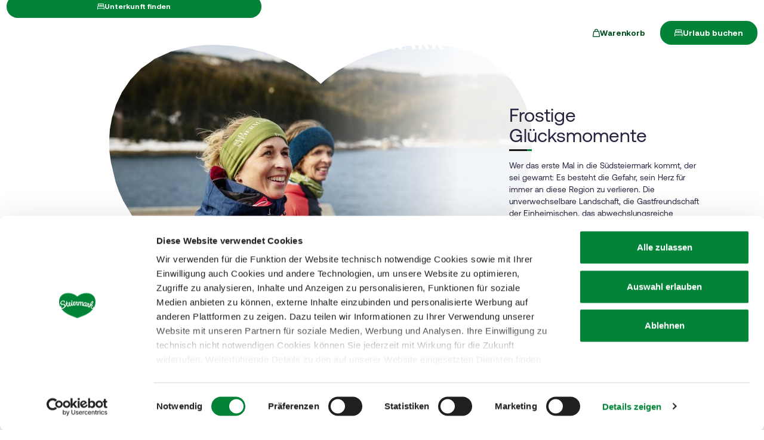

--- FILE ---
content_type: text/html; charset=UTF-8
request_url: https://www.steiermark.com/de/Suedsteiermark
body_size: 37417
content:
<!doctype html>
<html lang="de">
<head>
    <meta http-equiv="X-UA-Compatible" content="IE=edge">
    <meta charset="UTF-8">

                                        <title>Südsteiermark: Urlaub im Süden der Steiermark, Österreich</title>
            <meta name="description" content="Die Südsteiermark punktet mit feiner Kulinarik, traumhaften Panoramen und einem großen Wander- und Radangebot. Jetzt Urlaub in der Südsteiermark buchen." />

            <link rel="canonical" href="https://www.steiermark.com/de/Suedsteiermark">
            
<link rel="alternate" hreflang="x-default" href="https://www.steiermark.com/de/Suedsteiermark" />
<link rel="alternate" hreflang="de" href="https://www.steiermark.com/de/Suedsteiermark" />
<link rel="alternate" hreflang="en" href="https://www.steiermark.com/en/Suedsteiermark" />

            

<!-- OPEN GRAPH -->
<meta property="og:title" content="Südsteiermark: Urlaub im Süden der Steiermark, Österreich" />
<meta property="og:description" content="Die Südsteiermark punktet mit feiner Kulinarik, traumhaften Panoramen und einem großen Wander- und Radangebot. Jetzt Urlaub in der Südsteiermark buchen." />
<meta property="og:image" content="https://www.steiermark.com/00_Regionen/08_Suedsteiermark/intern/medienarchiv/bilder/19_Winter/Winterkampagne/5730286/image-thumb__5730286__hero--full-height/IMG_9149-Weinberg%20%28c%29%20TVB%20Suedsteiermark%20-%20Wolfgang%20Jauk.bca56930.webp" />
<meta property="og:image:secure_url" content="https://www.steiermark.com/00_Regionen/08_Suedsteiermark/intern/medienarchiv/bilder/19_Winter/Winterkampagne/5730286/image-thumb__5730286__hero--full-height/IMG_9149-Weinberg%20%28c%29%20TVB%20Suedsteiermark%20-%20Wolfgang%20Jauk.bca56930.webp" />
<meta property="og:url" content="https://www.steiermark.com/de/Suedsteiermark" />
<meta property="og:type" content="website" />
<!-- /OPEN GRAPH -->


        
        <meta charset="UTF-8">

<script data-cookieconsent="ignore">_config = {};</script>

<meta name="format-detection" content="telephone=no"/>

<link rel="apple-touch-icon" sizes="152x152" href="/static/img/favicons/apple-touch-icon-152x152.png">
<link rel="apple-touch-icon" sizes="180x180" href="/static/img/favicons/apple-touch-icon-180x180.png">
<link rel="icon" type="image/png" href="/static/img/favicons/favicon-32x32.png" sizes="32x32">
<link rel="icon" type="image/png" href="/static/img/favicons/android-chrome-192x192.png" sizes="192x192">
<link rel="icon" type="image/png" href="/static/img/favicons/favicon-96x96.png" sizes="96x96">
<link rel="manifest" href="/manifest.json">
<link rel="mask-icon" href="/static/img/favicons/safari-pinned-tab.svg">

    <link fetchpriority="high" rel="preload" href="/00_Regionen/08_Suedsteiermark/intern/medienarchiv/bilder/19_Winter/Winterkampagne/5730286/image-thumb__5730286__hero--full-height--xs/IMG_9149-Weinberg%20%28c%29%20TVB%20Suedsteiermark%20-%20Wolfgang%20Jauk.5654dd27.webp" as="image" media="(max-width:767px)">
    <link fetchpriority="high" rel="preload" href="/00_Regionen/08_Suedsteiermark/intern/medienarchiv/bilder/19_Winter/Winterkampagne/5730286/image-thumb__5730286__hero--full-height/IMG_9149-Weinberg%20%28c%29%20TVB%20Suedsteiermark%20-%20Wolfgang%20Jauk.bca56930.webp" as="image" media="(min-width:768px)">

<script data-cookieconsent="ignore">
    window.onload = function() {
        var image = document.getElementById('CybotCookiebotDialogPoweredbyImage');
        if(image){
            image.setAttribute('width', '100');
            image.setAttribute('height', '100');
        }
    };
</script>




<meta name="viewport" content="width=device-width, initial-scale=1.0">








                                






    <link rel="preload" as="font" type="font/woff2" href="/dist/build/assets/fonts/Aeonik-Bold-l0sNRNKZ.js" crossorigin="anonymous">
    <link rel="preload" as="font" type="font/woff2" href="/dist/build/assets/fonts/Aeonik-Regular-l0sNRNKZ.js" crossorigin="anonymous">
    <link rel="preload" as="font" type="font/woff2" href="/dist/build/assets/fonts/Aeonik-Medium-l0sNRNKZ.js" crossorigin="anonymous">

    <link rel="stylesheet" href="/dist/build/css/libs-DoiPggaH.css">

<style>@charset "UTF-8";:root{--color-primary: #028337;--color-secondary: #222;--color-text-default: #28243F;--color-text-half-muted: #58556A;--color-text-muted: #9F9EAA;--color-secondary-button: var(--color-secondary);--color-default: #2D343E;--color-white: #FFF;--color-light-grey: #CECECE;--color-dark-grey: #393939;--color-light-grey-1: #D9D9D9;--color-light-grey-2: #EFEBEC;--color-grey: #838383;--color-dark: #222;--color-dark-bg:#151414;--color-light-green: #B3DAC3;--color-success: #028337;--color-info: #1238D9;--color-warning: #BA6000;--color-info-blue: #17A2B8;--color-danger: #990202;--color-yellow:#E3A314;--color-blue:#148EBE;--color-purple:#535775;--color-green:#A2BB0C;--color-red:#B3403F;--color-yellow-dark: #b48110;--color-blue-dark: #0f6c90;--color-purple-dark: #393c51;--color-green-dark: #7b8e09;--color-red-dark: #822e2e;--color-primary-contrast: #FFF;--color-primary-light-contrast: #FFF;--color-secondary-contrast: #FFF;--color-success-contrast: #FFF;--color-info-contrast: var(--color-text-default);--color-warning-contrast: var(--color-text-default);--color-danger-contrast: #FFF;--color-light-contrast: var(--color-text-default);--color-dark-contrast: #FFF;--color-white-contrast: var(--color-text-default);--color-default-contrast: #FFF;--color-primary-dark: #014F21;--color-primary-dark-light: #02682c;--color-secondary-dark: #181818;--color-success-dark: #12862B;--color-info-dark: #967102;--color-warning-dark: #967102;--color-danger-dark: #cc2333;--color-light-dark: #003610;--color-dark-dark: #fff;--color-white-dark: #202020;--color-default-dark: #1f232a;--color-primary-light: #A2BB0C;--color-primary-light-middle: #02953f;--color-primary-light-light: #03b54c;--color-secondary-light: #3C3C3C;--color-success-light: #1EE048;--color-info-light: #FBBD03;--color-warning-light: #FBBD03;--color-danger-light: #e15260;--color-light-light: #fff;--color-dark-light: #687F96;--color-white-light: #FFF;--color-default-light: #3b4552;--body-bg-color: #FFF;--border-radius-sm: .3125rem ;--border-radius-default: .5rem ;--border-radius-lg: .625rem ;--border-radius-xl: 1.5625rem ;--border-radius-xxl: 3.125rem ;--border-radius-round: 50%;--font-default: "Aeonik-Regular", sans-serif;--font-default-medium: "Aeonik-Medium", sans-serif;--font-default-bold: "Aeonik-Bold", sans-serif;--font-weight-default: 400;--font-weight-medium: 500;--font-weight-bold: 700;--font-size-default: 1.125rem ;--line-height-default: calc(26/18);--font-size-lg: 1.5rem ;--line-height-lg: calc(32/24);--font-size-sm: .875rem ;--line-height-sm: calc(18/14);--font-size-desc: .75rem ;--line-height-desc: calc(17/12);--font-size-h1-big: 6.25rem ;--line-height-h1-big: 1 ;--font-size-h1: 4.0625rem ;--line-height-h1: 1 ;--font-size-h2: 2.625rem ;--line-height-h2: 1.09375 ;--font-size-h3: 2rem ;--line-height-h3: calc(46/42);--font-size-h4: 1.875rem ;--line-height-h4: 1.1 ;--font-size-h5: 1.5rem ;--line-height-h5: calc(26/24);--font-size-h6: 1.125rem ;--line-height-h6: calc(20/18);--font-size-default-mobile: 1rem ;--line-height-default-mobile: 1.25 ;--font-size-lg-mobile: 1.25rem ;--line-height-lg-mobile: 1.3 ;--font-size-sm-mobile: .875rem ;--line-height-sm-mobile: calc(18/14);--font-size-desc-mobile: .75rem ;--line-height-desc-mobile: calc(16/12);--font-size-h1-mobile-big: 3rem ;--line-height-h1-mobile-big: 1 ;--font-size-h1-mobile: 2.5rem ;--line-height-h1-mobile: 1 ;--font-size-h2-mobile: 1.875rem ;--line-height-h2-mobile: 1 ;--font-size-h3-mobile: 1.5625rem ;--line-height-h3-mobile: 1.24 ;--font-size-h4-mobile: 1.375rem ;--line-height-h4-mobile: calc(24/22);--font-size-h5-mobile: 1.25rem ;--line-height-h5-mobile: 1 ;--font-size-h6-mobile: 1rem ;--line-height-h6-mobile: 1.125 ;--gutter-width: 1.25rem ;--table-thead-bg-color: #E6F3EB;--table-tbody-border-color: var(--color-light-green);--box-shadow-default: .625rem .625rem 3.125rem 0 rgba(50, 60, 70, .2);--box-shadow-center: 0 0 1.875rem 0px rgba(50, 60, 70, .2);--background-gradient-portrait: linear-gradient(180deg, rgba(0, 0, 0, 0) 0%, rgba(0, 0, 0, .4) 51%, rgba(0, 0, 0, 1) 100%);--background-gradient-landscape: linear-gradient(180deg, rgba(0, 0, 0, 0) 10%, rgba(0, 0, 0, .3) 50%, rgba(0, 0, 0, .9) 100%);--background-gradient-square--big: linear-gradient(180deg, rgba(0, 0, 0, 0) 10%, rgba(0, 0, 0, .3) 50%, rgba(0, 0, 0, .9) 100%);--background-gradient-square: linear-gradient(180deg, rgba(0, 0, 0, 0) 0%,rgba(0, 0, 0, 1) 100%);--background-gradient-circle: radial-gradient(circle, rgba(0, 0, 0, .55) 10.54%, rgba(0, 0, 0, .8) 92.51%)}@font-face{font-family:iconfont;font-display:block;src:url(/static/icons/font/iconfont.woff2?a0b9dc028e15446f8fbf0bf9f4c01b30) format("woff2")}.icon{display:inline-block;speak:none;font-style:normal;font-weight:400;line-height:1;text-rendering:auto;-webkit-font-smoothing:antialiased;-moz-osx-font-smoothing:grayscale;transform:translate(0)}.icon:before{font-family:iconfont!important;font-style:normal;font-weight:400!important;vertical-align:top}.icon-zoom:before{content:""}.icon-youtube:before{content:""}.icon-youtube-outline:before{content:""}.icon-whatsapp:before{content:""}.icon-wellness:before{content:""}.icon-webcams:before{content:""}.icon-weather:before{content:""}.icon-water:before{content:""}.icon-water-temperature:before{content:""}.icon-water-quality:before{content:""}.icon-voucher:before{content:""}.icon-upload:before{content:""}.icon-umbrella:before{content:""}.icon-u-style:before{content:""}.icon-twitter:before{content:""}.icon-tv:before{content:""}.icon-traffic:before{content:""}.icon-toilet:before{content:""}.icon-tiktok:before{content:""}.icon-tiktok-outline:before{content:""}.icon-theatre:before{content:""}.icon-theater:before{content:""}.icon-tag:before{content:""}.icon-strong-electricity:before{content:""}.icon-star:before{content:""}.icon-star-filled:before{content:""}.icon-stage:before{content:""}.icon-speech-bubble:before{content:""}.icon-smartphone:before{content:""}.icon-sightseeing:before{content:""}.icon-shoe:before{content:""}.icon-search:before{content:""}.icon-route-start:before{content:""}.icon-route-end:before{content:""}.icon-register:before{content:""}.icon-recycle-bin:before{content:""}.icon-presentation:before{content:""}.icon-plus:before{content:""}.icon-plus-thin:before{content:""}.icon-play:before{content:""}.icon-play-round:before{content:""}.icon-pinterest:before{content:""}.icon-pinterest-outline:before{content:""}.icon-pin:before{content:""}.icon-pin-regions:before{content:""}.icon-picture-portrait:before{content:""}.icon-picture-landscape:before{content:""}.icon-phone:before{content:""}.icon-phone-round:before{content:""}.icon-pen:before{content:""}.icon-pause:before{content:""}.icon-path-partially-open:before{content:""}.icon-path-open:before{content:""}.icon-path-open-not-prepared:before{content:""}.icon-path-in-preparation:before{content:""}.icon-path-closed:before{content:""}.icon-parliament:before{content:""}.icon-parking:before{content:""}.icon-mountain:before{content:""}.icon-minus:before{content:""}.icon-menu:before{content:""}.icon-map:before{content:""}.icon-map-pin:before{content:""}.icon-mail:before{content:""}.icon-login:before{content:""}.icon-list:before{content:""}.icon-linkedin:before{content:""}.icon-linkedin-outline:before{content:""}.icon-link:before{content:""}.icon-link-outline:before{content:""}.icon-link-external:before{content:""}.icon-instagram:before{content:""}.icon-instagram-outline:before{content:""}.icon-infrastructure:before{content:""}.icon-info:before{content:""}.icon-house:before{content:""}.icon-hiking:before{content:""}.icon-heart:before{content:""}.icon-heart-outline:before{content:""}.icon-hat:before{content:""}.icon-gastronomy:before{content:""}.icon-flower:before{content:""}.icon-fax:before{content:""}.icon-facebook:before{content:""}.icon-facebook-outline:before{content:""}.icon-eye:before{content:""}.icon-expand:before{content:""}.icon-email:before{content:""}.icon-elements:before{content:""}.icon-electricity:before{content:""}.icon-download:before{content:""}.icon-dot:before{content:""}.icon-distance:before{content:""}.icon-difficulty:before{content:""}.icon-delete:before{content:""}.icon-cutlery:before{content:""}.icon-credit-card:before{content:""}.icon-corona:before{content:""}.icon-cocktail:before{content:""}.icon-close:before{content:""}.icon-close-thin:before{content:""}.icon-clock:before{content:""}.icon-cinema:before{content:""}.icon-checkmark:before{content:""}.icon-checkmark-outline:before{content:""}.icon-check:before{content:""}.icon-cart:before{content:""}.icon-calendar:before{content:""}.icon-bike:before{content:""}.icon-bed:before{content:""}.icon-bankett:before{content:""}.icon-baggage:before{content:""}.icon-badge:before{content:""}.icon-arrow-right:before{content:""}.icon-arrow-long:before{content:""}.icon-arrow-left:before{content:""}.icon-arrow-down:before{content:""}.icon-addthis:before{content:""}:root{--icon-zoom: "";--icon-youtube: "";--icon-youtube-outline: "";--icon-whatsapp: "";--icon-wellness: "";--icon-webcams: "";--icon-weather: "";--icon-water: "";--icon-water-temperature: "";--icon-water-quality: "";--icon-voucher: "";--icon-upload: "";--icon-umbrella: "";--icon-u-style: "";--icon-twitter: "";--icon-tv: "";--icon-traffic: "";--icon-toilet: "";--icon-tiktok: "";--icon-tiktok-outline: "";--icon-theatre: "";--icon-theater: "";--icon-tag: "";--icon-strong-electricity: "";--icon-star: "";--icon-star-filled: "";--icon-stage: "";--icon-speech-bubble: "";--icon-smartphone: "";--icon-sightseeing: "";--icon-shoe: "";--icon-search: "";--icon-route-start: "";--icon-route-end: "";--icon-register: "";--icon-recycle-bin: "";--icon-presentation: "";--icon-plus: "";--icon-plus-thin: "";--icon-play: "";--icon-play-round: "";--icon-pinterest: "";--icon-pinterest-outline: "";--icon-pin: "";--icon-pin-regions: "";--icon-picture-portrait: "";--icon-picture-landscape: "";--icon-phone: "";--icon-phone-round: "";--icon-pen: "";--icon-pause: "";--icon-path-partially-open: "";--icon-path-open: "";--icon-path-open-not-prepared: "";--icon-path-in-preparation: "";--icon-path-closed: "";--icon-parliament: "";--icon-parking: "";--icon-mountain: "";--icon-minus: "";--icon-menu: "";--icon-map: "";--icon-map-pin: "";--icon-mail: "";--icon-login: "";--icon-list: "";--icon-linkedin: "";--icon-linkedin-outline: "";--icon-link: "";--icon-link-outline: "";--icon-link-external: "";--icon-instagram: "";--icon-instagram-outline: "";--icon-infrastructure: "";--icon-info: "";--icon-house: "";--icon-hiking: "";--icon-heart: "";--icon-heart-outline: "";--icon-hat: "";--icon-gastronomy: "";--icon-flower: "";--icon-fax: "";--icon-facebook: "";--icon-facebook-outline: "";--icon-eye: "";--icon-expand: "";--icon-email: "";--icon-elements: "";--icon-electricity: "";--icon-download: "";--icon-dot: "";--icon-distance: "";--icon-difficulty: "";--icon-delete: "";--icon-cutlery: "";--icon-credit-card: "";--icon-corona: "";--icon-cocktail: "";--icon-close: "";--icon-close-thin: "";--icon-clock: "";--icon-cinema: "";--icon-checkmark: "";--icon-checkmark-outline: "";--icon-check: "";--icon-cart: "";--icon-calendar: "";--icon-bike: "";--icon-bed: "";--icon-bankett: "";--icon-baggage: "";--icon-badge: "";--icon-arrow-right: "";--icon-arrow-long: "";--icon-arrow-left: "";--icon-arrow-down: "";--icon-addthis: ""}@font-face{font-family:Aeonik-Regular;font-style:normal;font-weight:400;font-display:swap;src:url(/dist/build/Aeonik-Regular-DqpFhZM3.woff2) format("woff2")}@font-face{font-family:Aeonik-Medium;font-style:normal;font-weight:500;font-display:swap;src:url(/dist/build/Aeonik-Medium-Sqfrp_x6.woff2) format("woff2")}@font-face{font-family:Aeonik-Bold;font-style:normal;font-weight:700;font-display:swap;src:url(/dist/build/Aeonik-Bold-wM9LvE64.woff2) format("woff2")}a,a:hover,a:focus{color:inherit;text-decoration:none}textarea{resize:vertical}label{font-weight:400;margin-bottom:0}ul,ol,dl{margin-bottom:0}dt{font-weight:400}*::-moz-selection{color:#fff;background-color:var(--color-primary)}*::selection{color:#fff;background-color:var(--color-primary)}video{background:#000}figcaption{color:var(--color-dark-grey);font-size:.75rem;margin-top:.3125rem}.table-responsive{content-visibility:auto}.wysiwyg table{border:none;border-radius:var(--border-radius-default);border-collapse:separate!important;border-spacing:0}.wysiwyg thead{background-color:var(--table-thead-bg-color);color:var(--color-text-default)}.wysiwyg thead>tr td,.wysiwyg thead>tr th{border:none;border-right:.0625rem solid var(--color-white);font-family:var(--font-default-bold)}.wysiwyg thead>tr td:first-child,.wysiwyg thead>tr th:first-child{border-top-left-radius:var(--border-radius-default)}.wysiwyg thead>tr td:last-child,.wysiwyg thead>tr th:last-child{border-top-right-radius:var(--border-radius-default);border-right:none}.wysiwyg tbody tr td{border-right:1px solid var(--table-tbody-border-color);border-bottom:1px solid var(--table-tbody-border-color)}.wysiwyg tbody tr td:first-child{border-left:1px solid var(--table-tbody-border-color)}.wysiwyg td,.wysiwyg th{padding:.9375rem 1.25rem}.wysiwyg table:has(:not(tfoot)) tbody tr:last-child td:first-child{border-bottom-left-radius:var(--border-radius-default)}.wysiwyg table:has(:not(tfoot)) tbody tr:last-child td:last-child{border-bottom-right-radius:var(--border-radius-default)}.wysiwyg table:has(tfoot) tbody tr:last-child td:first-child{border-bottom-left-radius:var(--border-radius-default)}.wysiwyg table:has(tfoot) tbody tr:last-child td:last-child{border-bottom-right-radius:var(--border-radius-default)}.increased-click-area-sm{padding:.125rem!important;margin:-.125rem!important}.increased-click-area{padding:.25rem;margin:-.25rem}.increased-click-area-md{padding:.5rem!important;margin:-.5rem!important}html{-ms-overflow-style:scrollbar}body{position:relative;background-color:var(--body-bg-color)}.body--freezed{overflow:hidden}body.no-hero #main-content{padding-top:140px;position:relative}.main-content--no-hero-small{padding-top:7.375rem}body{color:var(--color-text-default);font-family:var(--font-default);font-size:var(--font-size-default);word-break:break-word}.font-default{font-family:var(--font-default);font-weight:var(--font-default-weight)}b,strong,.strong,.font-default-bold{font-family:var(--font-default-bold);font-weight:var(--font-weight-bold)}h1,h2,h3,h4,h5,h6,.h1,.h2,.h3,.h4,.h5,.h6{margin-top:0;display:block;color:inherit;font-family:var(--font-default);font-weight:var(--font-default-weight)}h1,.h1{font-size:var(--font-size-h1-mobile);line-height:var(--line-height-h1-mobile)}.hero-full-height__title{font-size:var(--font-size-h1-mobile-big);line-height:var(--line-height-h1-mobile-big)}h2,.h2{font-size:var(--font-size-h2-mobile);line-height:var(--line-height-h2-mobile)}h3,.h3{font-size:var(--font-size-h3-mobile);line-height:var(--line-height-h3-mobile)}h4,.h4{font-size:var(--font-size-h4-mobile);line-height:var(--line-height-h4-mobile)}h5,.h5{font-size:var(--font-size-h5-mobile);line-height:var(--line-height-h5-mobile);font-family:var(--font-default-bold);font-weight:var(--font-weight-bold)}h6,.h6{font-size:var(--font-size-h6-mobile);line-height:var(--line-height-h6-mobile);font-family:var(--font-default-bold);font-weight:var(--font-weight-bold)}table{word-break:initial}:root{--container-max-width: 108.5rem ;--container-md-max-width: 90.75rem ;--container-sm-max-width: 72.625rem ;--container-narrow-max-width: 54.5rem ;--container-overlay-max-width: 68.75rem }.container.container{width:100%;padding-left:.9375rem;padding-right:.9375rem;max-width:var(--container-max-width)}.container.container-sm{max-width:var(--container-sm-max-width)}.container.container-md{max-width:var(--container-md-max-width)}.container.container-narrow{max-width:var(--container-narrow-max-width)}.container.container-overlay{max-width:var(--container-overlay-max-width)}.top-navbar{height:40px}.top-navbar__container{position:relative;z-index:10;box-shadow:0 0 .625rem #323c4633}.top-navbar-btn{font-size:var(--font-size-sm);line-height:1.3333333333;background:var(--color-white);color:var(--color-dark);display:flex;align-items:center;justify-content:center;gap:.625rem;font-family:var(--font-default-bold);font-weight:var(--font-weight-bold);border:2px solid var(--color-white);height:40px}.top-navbar-search-btn{position:relative}.top-navbar-search-btn:after{position:absolute;content:"";right:0;top:50%;transform:translateY(-50%);height:1rem;width:1px;background-color:var(--color-grey)}.top-navbar-btn.top-navbar-btn--primary{background:var(--color-primary);color:var(--color-white);border:2px solid var(--color-primary)}.main-header{position:fixed;top:0;left:0;right:0;z-index:101}.main-navbar{height:100px;padding-top:1.875rem;padding-bottom:1.875rem;width:100%;background-color:transparent;transition:background-color .3s ease-in-out}.no-hero .main-header .main-navbar,.main-header.is-affix .main-navbar,.main-header.not-is-affix .main-navbar{background-color:var(--color-white)}.nav-overlay-open .main-header .main-navbar,.nav-overlay-open .main-header.is-affix .main-navbar,.nav-overlay-open .main-header.not-is-affix .main-navbar{background-color:var(--color-dark)}.nav-overlay-open .main-header .main-navbar .main-navbar-menu-btn,.nav-overlay-open .main-header.is-affix .main-navbar .main-navbar-menu-btn,.nav-overlay-open .main-header.not-is-affix .main-navbar .main-navbar-menu-btn{background-color:transparent;color:var(--color-white);border:2px solid var(--color-white);transition:all .3s ease-in-out}.nav-overlay-open .main-header .main-navbar .main-navbar-menu-btn:hover,.nav-overlay-open .main-header.is-affix .main-navbar .main-navbar-menu-btn:hover,.nav-overlay-open .main-header.not-is-affix .main-navbar .main-navbar-menu-btn:hover{background-color:var(--color-white);border-color:var(--color-white);color:var(--color-primary-dark)}.nav-overlay-open .main-header .main-navbar .main-navbar-menu-btn:focus,.nav-overlay-open .main-header .main-navbar .main-navbar-menu-btn:focus-visible,.nav-overlay-open .main-header.is-affix .main-navbar .main-navbar-menu-btn:focus,.nav-overlay-open .main-header.is-affix .main-navbar .main-navbar-menu-btn:focus-visible,.nav-overlay-open .main-header.not-is-affix .main-navbar .main-navbar-menu-btn:focus,.nav-overlay-open .main-header.not-is-affix .main-navbar .main-navbar-menu-btn:focus-visible{outline:1px solid var(--color-white);outline-offset:.25rem}.nav-overlay-open .main-header .main-navbar .main-navbar-region-btn,.nav-overlay-open .main-header .main-navbar .main-navbar-search-btn,.nav-overlay-open .main-header.is-affix .main-navbar .main-navbar-region-btn,.nav-overlay-open .main-header.is-affix .main-navbar .main-navbar-search-btn,.nav-overlay-open .main-header.not-is-affix .main-navbar .main-navbar-region-btn,.nav-overlay-open .main-header.not-is-affix .main-navbar .main-navbar-search-btn{color:var(--color-white)}.nav-overlay-open .main-header .main-navbar .main-navbar-region-btn:hover,.nav-overlay-open .main-header .main-navbar .main-navbar-search-btn:hover,.nav-overlay-open .main-header.is-affix .main-navbar .main-navbar-region-btn:hover,.nav-overlay-open .main-header.is-affix .main-navbar .main-navbar-search-btn:hover,.nav-overlay-open .main-header.not-is-affix .main-navbar .main-navbar-region-btn:hover,.nav-overlay-open .main-header.not-is-affix .main-navbar .main-navbar-search-btn:hover{color:var(--color-primary)}.nav-overlay-open .main-header .main-navbar .main-navbar-region-btn:focus,.nav-overlay-open .main-header .main-navbar .main-navbar-region-btn:focus-visible,.nav-overlay-open .main-header .main-navbar .main-navbar-search-btn:focus,.nav-overlay-open .main-header .main-navbar .main-navbar-search-btn:focus-visible,.nav-overlay-open .main-header.is-affix .main-navbar .main-navbar-region-btn:focus,.nav-overlay-open .main-header.is-affix .main-navbar .main-navbar-region-btn:focus-visible,.nav-overlay-open .main-header.is-affix .main-navbar .main-navbar-search-btn:focus,.nav-overlay-open .main-header.is-affix .main-navbar .main-navbar-search-btn:focus-visible,.nav-overlay-open .main-header.not-is-affix .main-navbar .main-navbar-region-btn:focus,.nav-overlay-open .main-header.not-is-affix .main-navbar .main-navbar-region-btn:focus-visible,.nav-overlay-open .main-header.not-is-affix .main-navbar .main-navbar-search-btn:focus,.nav-overlay-open .main-header.not-is-affix .main-navbar .main-navbar-search-btn:focus-visible{outline:1px solid var(--color-white)}.nav-overlay-open .main-header .main-navbar .main-navbar-cart-btn,.nav-overlay-open .main-header.is-affix .main-navbar .main-navbar-cart-btn,.nav-overlay-open .main-header.not-is-affix .main-navbar .main-navbar-cart-btn{border-color:var(--color-white)}.nav-overlay-open .main-header .main-navbar .main-navbar-cart-btn:hover,.nav-overlay-open .main-header.is-affix .main-navbar .main-navbar-cart-btn:hover,.nav-overlay-open .main-header.not-is-affix .main-navbar .main-navbar-cart-btn:hover{border-color:var(--color-light-grey)}.nav-overlay-open .main-header .main-navbar .main-navbar-cart-btn:focus,.nav-overlay-open .main-header .main-navbar .main-navbar-cart-btn:focus-visible,.nav-overlay-open .main-header.is-affix .main-navbar .main-navbar-cart-btn:focus,.nav-overlay-open .main-header.is-affix .main-navbar .main-navbar-cart-btn:focus-visible,.nav-overlay-open .main-header.not-is-affix .main-navbar .main-navbar-cart-btn:focus,.nav-overlay-open .main-header.not-is-affix .main-navbar .main-navbar-cart-btn:focus-visible{color:var(--color-white)}.btn.main-navbar-btn{font-size:var(--font-size-default);padding:.9375rem 1.875rem}.main-navbar__container{display:grid;grid-template-columns:1fr auto 1fr;z-index:10}.main-navbar__brand{height:auto;width:auto;max-height:3.75rem}.main-navbar__left{display:flex;align-items:center;justify-content:flex-start}.main-navbar__right{display:flex;align-items:center;justify-content:flex-end}.main-navbar-menu-btn{background-color:transparent;color:var(--color-white);border:2px solid var(--color-white);transition:all .3s ease-in-out}.main-navbar-menu-btn:hover{background-color:var(--color-white);border-color:var(--color-white);color:var(--color-primary-dark)}.main-navbar-menu-btn:focus,.main-navbar-menu-btn:focus-visible{outline:1px solid var(--color-white);outline-offset:.25rem}.main-navbar-region-btn,.main-navbar-search-btn{color:var(--color-white)}.main-navbar-region-btn:hover,.main-navbar-region-btn:focus,.main-navbar-region-btn:focus-visible,.main-navbar-search-btn:hover,.main-navbar-search-btn:focus,.main-navbar-search-btn:focus-visible{color:var(--color-primary)}.main-navbar-cart-btn{background-color:var(--color-white);color:var(--color-primary-dark);border:2px solid var(--color-white);transition:all .3s ease-in-out}.main-navbar-cart-btn:hover{background-color:var(--color-light-grey);border-color:var(--color-light-grey);color:var(--color-primary-dark)}.main-navbar-cart-btn:focus,.main-navbar-cart-btn:focus-visible{outline:1px solid var(--color-white);outline-offset:.25rem}.no-hero .main-header .main-navbar-menu-btn,.main-header.is-affix .main-navbar-menu-btn,.main-header.not-is-affix .main-navbar-menu-btn{color:var(--color-primary);border-color:var(--color-primary)}.no-hero .main-header .main-navbar-menu-btn:hover,.main-header.is-affix .main-navbar-menu-btn:hover,.main-header.not-is-affix .main-navbar-menu-btn:hover{background-color:var(--color-primary-dark);border-color:var(--color-primary-dark);color:var(--color-white)}.no-hero .main-header .main-navbar-menu-btn:focus,.no-hero .main-header .main-navbar-menu-btn:focus-visible,.main-header.is-affix .main-navbar-menu-btn:focus,.main-header.is-affix .main-navbar-menu-btn:focus-visible,.main-header.not-is-affix .main-navbar-menu-btn:focus,.main-header.not-is-affix .main-navbar-menu-btn:focus-visible{outline:1px solid var(--color-primary);outline-offset:.25rem}.no-hero .main-header .main-navbar-region-btn,.no-hero .main-header .main-navbar-search-btn,.main-header.is-affix .main-navbar-region-btn,.main-header.is-affix .main-navbar-search-btn,.main-header.not-is-affix .main-navbar-region-btn,.main-header.not-is-affix .main-navbar-search-btn{position:relative;color:var(--color-dark)}.no-hero .main-header .main-navbar-region-btn:hover,.no-hero .main-header .main-navbar-region-btn:focus,.no-hero .main-header .main-navbar-region-btn:focus-visible,.no-hero .main-header .main-navbar-search-btn:hover,.no-hero .main-header .main-navbar-search-btn:focus,.no-hero .main-header .main-navbar-search-btn:focus-visible,.main-header.is-affix .main-navbar-region-btn:hover,.main-header.is-affix .main-navbar-region-btn:focus,.main-header.is-affix .main-navbar-region-btn:focus-visible,.main-header.is-affix .main-navbar-search-btn:hover,.main-header.is-affix .main-navbar-search-btn:focus,.main-header.is-affix .main-navbar-search-btn:focus-visible,.main-header.not-is-affix .main-navbar-region-btn:hover,.main-header.not-is-affix .main-navbar-region-btn:focus,.main-header.not-is-affix .main-navbar-region-btn:focus-visible,.main-header.not-is-affix .main-navbar-search-btn:hover,.main-header.not-is-affix .main-navbar-search-btn:focus,.main-header.not-is-affix .main-navbar-search-btn:focus-visible{color:var(--color-primary)}.no-hero .main-header .main-navbar-cart-btn,.main-header.is-affix .main-navbar-cart-btn,.main-header.not-is-affix .main-navbar-cart-btn{border-color:var(--color-primary)}.no-hero .main-header .main-navbar-cart-btn:hover,.main-header.is-affix .main-navbar-cart-btn:hover,.main-header.not-is-affix .main-navbar-cart-btn:hover{background-color:var(--color-primary-dark);border-color:var(--color-primary-dark);color:var(--color-white)}.no-hero .main-header .main-navbar-cart-btn:focus,.no-hero .main-header .main-navbar-cart-btn:focus-visible,.main-header.is-affix .main-navbar-cart-btn:focus,.main-header.is-affix .main-navbar-cart-btn:focus-visible,.main-header.not-is-affix .main-navbar-cart-btn:focus,.main-header.not-is-affix .main-navbar-cart-btn:focus-visible{outline:1px solid var(--color-primary);outline-offset:.25rem}.main-navbar__brand--standard{display:inline}.main-navbar__brand--positive{display:none}.nav-overlay-open .main-navbar__brand--standard{display:inline!important}.nav-overlay-open .main-navbar__brand--positive{display:none!important}.navbar-logo-positive:not(.nav-overlay-open) .main-navbar__brand--positive{display:inline}.navbar-logo-positive:not(.nav-overlay-open) .main-navbar__brand--standard{display:none}.no-hero:not(.nav-overlay-open) .main-navbar__brand--positive,.nav-affix:not(.nav-overlay-open) .main-navbar__brand--positive,.nav-not-affix:not(.nav-overlay-open) .main-navbar__brand--positive{display:inline}.no-hero:not(.nav-overlay-open) .main-navbar__brand--standard,.nav-affix:not(.nav-overlay-open) .main-navbar__brand--standard,.nav-not-affix:not(.nav-overlay-open) .main-navbar__brand--standard{display:none}.main-navbar__center:not(:has(.main-navbar__brand--positive)) .main-navbar__brand--standard{display:inline}.main-navbar__center:not(:has(.main-navbar__brand--positive)) .main-navbar__brand--positive{display:none}body:not(.navbar-logo-positive):not(.nav-affix):not(.nav-not-affix):not(.no-hero) .main-navbar__brand--standard{display:inline}body:not(.navbar-logo-positive):not(.nav-affix):not(.nav-not-affix):not(.no-hero) .main-navbar__brand--positive{display:none}.main-nav{position:fixed;width:100%;top:0;left:-100%;bottom:0;padding-top:160px;padding-bottom:3.125rem;background:var(--color-dark);color:var(--color-white);transition:transform .4s ease-in-out;pointer-events:none;visibility:hidden}.main-nav.is-active{transform:translate(100%);pointer-events:auto;visibility:visible}.main-nav__container{position:relative;height:100%;overflow-y:auto;overflow-x:hidden}.main-nav__link{display:flex;align-items:center;gap:1rem;width:fit-content;transition:opacity .2s ease-in-out;background:none;border:none;text-align:start;padding:0}.main-nav__link-icon{font-size:1rem;line-height:1}.main-nav__link-icon.icon-arrow-nav{font-size:.8125rem}.main-nav__link-text{position:relative;line-height:1;transition:padding-left .2s ease-in-out}.main-nav__link-text:before{content:"";position:absolute;top:0;left:0;height:100%;width:.25rem;background-color:var(--color-primary);transform:scaleX(0);transition:transform .1s ease-in-out;transform-origin:bottom left}.main-nav__item:hover>.main-nav__link,.main-nav__link.is-active{opacity:1}.main-nav__item>.main-nav__link:not(.is-active)>.main-nav__link-text:after{content:"";position:absolute;bottom:-.25rem;left:0;width:100%;height:.25rem;background-color:var(--color-primary);transform:scaleX(0);transition:transform .3s ease-in-out;transform-origin:bottom left}.main-nav__link.is-active .main-nav__link-text:before{transform:scaleX(1)}.main-nav__link.is-active .main-nav__link-text{padding-left:.9375rem}.main-nav__link-icon{color:var(--color-primary);transition:transform .2s ease-in-out}.main-nav__list{position:absolute;top:0;transition:opacity .2s ease-in-out}.main-nav__list.main-nav__list--level-0{width:calc(100% - 1.875rem)}.main-nav__list.main-nav__list--level-0 .main-nav__item{font-size:1.875rem;line-height:1}.main-nav__list.main-nav__list--level-0 .main-nav__item+.main-nav__item{margin-top:2.5rem}.main-nav__list.main-nav__list--level-0.is-active{transform:translate(0)}.main-nav__list.main-nav__list--level-0.is-active .main-nav__link{opacity:1}.main-nav__list.main-nav__list--level-1{position:absolute;top:3.125rem;left:100vw;width:100%;display:none;pointer-events:none}.main-nav__list.main-nav__list--level-1 .main-nav__item{font-size:1.5625rem;line-height:1}.main-nav__list.main-nav__list--level-1 .main-nav__item+.main-nav__item{margin-top:1.875rem}.main-nav__list.main-nav__list--level-1.is-active{display:block;pointer-events:auto}.main-nav__list.main-nav__list--level-1.is-active .main-nav__link{opacity:1}.is-active-2 .main-nav__list.main-nav__list--level-1.is-active .main-nav__link:not(.is-active){opacity:.3}.is-active-2 .main-nav__list.main-nav__list--level-1.is-active .main-nav__item:hover>.main-nav__link:not(.is-active){opacity:1}.is-active-2 .main-nav__list.main-nav__list--level-1.is-active .main-nav__list--level-2 .main-nav__link{opacity:1}.main-nav__list.main-nav__list--level-2{position:absolute;top:0;left:100vw;width:100vw;opacity:0;pointer-events:none}.main-nav__list.main-nav__list--level-2 .main-nav__item{font-size:1.25rem;line-height:1;font-family:var(--font-default)}.main-nav__list.main-nav__list--level-2 .main-nav__item+.main-nav__item{margin-top:1.875rem}.main-nav__list.main-nav__list--level-2 .main-nav__link{opacity:1}.main-nav__list.main-nav__list--level-2.is-active{opacity:1;pointer-events:auto}.main-nav__title{font-size:1.875rem;background:transparent;color:var(--color-white);width:100%;display:flex;gap:1.25rem;align-items:center;padding:0 0 1.875rem;border:none;border-bottom:1px solid var(--color-dark-grey);border-radius:0}.main-nav__title-icon{color:var(--color-primary);font-size:1.25rem}.main-navbar__overlay{position:fixed;width:100%;top:0;left:-100%;right:0;bottom:0;padding-top:160px;padding-bottom:3.125rem;background:var(--color-secondary);color:var(--color-white);transition:transform .4s ease-in-out;pointer-events:none;visibility:hidden}.main-navbar__overlay.is-active{transform:translate(100%);pointer-events:auto;visibility:visible}.main-navbar__overlay-container{display:flex;flex-direction:column;justify-content:space-between;gap:3.75rem;height:100%;overflow-y:auto;overflow-x:hidden}.main-nav__search-overlay__input{height:3.125rem;border:2px solid var(--color-white);border-radius:var(--border-radius-xl);display:block;width:100%;color:var(--color-dark-grey);font-size:1.125rem;background-color:var(--color-white);padding:.9375rem 1.875rem}.main-nav__search-overlay__input:focus-visible{outline:none}.main-nav__search-overlay__btn{height:3.125rem;background-color:var(--color-primary);color:var(--color-primary-contrast);font-size:1.25rem;display:flex;justify-content:center;align-items:center;position:absolute;top:0;right:-1px}.main-nav__search-overlay__form{width:29.6875rem;margin:.4375rem auto;position:relative}.main-nav__search-overlay__search-tags{display:flex;flex-direction:column;gap:1.25rem;margin-top:3.4375rem;margin-bottom:3.4375rem}.main-navbar__region-overlay__title{margin-bottom:1.875rem;font-size:1rem}.region-teaser__image{border-radius:var(--border-radius-default);overflow:hidden}.main-navbar__region-overlay__region-finder{position:relative}.region-finder__bg{position:absolute;top:0;left:0;width:100%;height:100%;z-index:0;overflow:hidden}.region-finder__bg:before{content:"";position:absolute;top:0;left:0;height:100%;width:100%;z-index:1;background-color:var(--color-secondary);opacity:.5;pointer-events:none}.region-finder__content{z-index:2;position:relative;color:var(--color-white)}.nav-overlay{opacity:0;visibility:hidden;position:fixed;width:100%;top:0;bottom:0;left:0;right:0;background:var(--color-dark);color:#fff;transform:translate(-100%);transform-origin:left top;z-index:99;transition:opacity .1s .2s,visibility .6s .1ms,ease-in-out transform .3s}.nav-overlay.show-overlay{opacity:1;visibility:visible;transform:translate(0);transition:opacity .1s,visibility .1ms,ease-in-out transform .3s}.mega-nav__item-content--toggle{display:none}.mega-nav__teaser-list{margin-top:1.25rem;margin-bottom:1.25rem}.mega-nav__container{padding-top:11.375rem}:root{--mega-nav-level-0-item-spacing: 1rem }@keyframes scaleBubble{0%{transform:translate(-50%,-50%) scale(0)}60%{transform:translate(-50%,-50%) scale(1.3)}to{transform:translate(-50%,-50%) scale(1)}}.collapsed .mega-nav__collapse-icon{transform:rotate(0)}.mega-nav__collapse-icon{transform:rotate(180deg);transition:.2s ease}.toc{position:fixed;z-index:99999}.btn{font-family:var(--font-default-bold);font-weight:var(--font-weight-bold);font-size:1rem;line-height:1;border-radius:var(--border-radius-xl);padding:.9375rem 1.875rem;transition:all .2s ease-in-out}.btn :hover{transition:all .2s ease-in-out}.btn.btn-sm{padding:.4375rem .9375rem}.btn.btn-md{padding:.625rem 1.25rem}.btn.btn-fit-content{width:fit-content}.btn.btn-primary,.btn.btn-primary-light{background-color:var(--color-primary);color:var(--color-white);border:2px solid var(--color-primary)}.btn.btn-primary:hover,.btn.btn-primary-light:hover{background-color:var(--color-primary-dark);border-color:var(--color-primary-dark)}.btn.btn-primary:focus-visible,.btn.btn-primary-light:focus-visible{outline:1px solid var(--color-primary);outline-offset:.25rem}.btn.btn-secondary{background-color:var(--color-secondary-button);color:var(--color-white);border:2px solid var(--color-secondary-button)}.btn.btn-secondary:hover{background-color:var(--color-primary-dark);border-color:var(--color-primary-dark)}.btn.btn-secondary:focus-visible{outline:1px solid var(--color-secondary-button);outline-offset:.25rem}.btn.btn-white{background-color:var(--color-white);color:var(--color-primary-dark);border:2px solid var(--color-white)}.btn.btn-white:hover{background-color:var(--color-light-grey);border-color:var(--color-light-grey)}.btn.btn-white:focus-visible{outline:1px solid var(--color-white);outline-offset:.25rem}.btn.btn-outline-primary{background-color:transparent;color:var(--color-primary);border:2px solid var(--color-primary)}.btn.btn-outline-primary:hover{background-color:var(--color-primary-dark);border-color:var(--color-primary-dark);color:var(--color-white)}.btn.btn-outline-primary:focus-visible{outline:1px solid var(--color-primary);outline-offset:.25rem}.btn.btn-outline-white{background-color:transparent;color:var(--color-white);border:2px solid var(--color-white)}.btn.btn-outline-white:hover{background-color:var(--color-white);border-color:var(--color-white);color:var(--color-primary-dark)}.btn.btn-outline-white:focus-visible{outline:1px solid var(--color-white);outline-offset:.25rem}.btn.btn-link{color:inherit;padding:0;position:relative;font-size:inherit;font-family:var(--font-default-bold);font-weight:var(--font-weight-bold);line-height:1.3}.btn.btn-link:after{content:"";position:absolute;bottom:0;left:0;width:100%;height:.1875rem;background-color:var(--color-primary)}.btn.btn-link:hover:after{background-color:var(--color-primary-dark)}.btn.btn-unstyled{background-color:transparent;color:inherit;border:none;padding:0;font-size:inherit;font-family:var(--font-default-bold);font-weight:var(--font-weight-bold);line-height:1}.btn.btn-icon{padding:.625rem}.btn.btn-icon.btn-sm{padding:.4375rem}.btn.btn-icon.btn-lg{padding:.9375rem}.btn.btn-icon-text{display:flex;justify-content:center;align-items:center;gap:.3125rem}.share-btn{width:2.8125rem;height:2.8125rem;border-radius:50%;color:var(--color-white);background-color:var(--color-primary);font-size:1.5rem;line-height:1;transition:background-color .2s ease;display:flex;justify-content:center;align-items:center}.form-control{padding:1rem 1rem .625rem;border-radius:var(--border-radius-default)}.form-control:not(textarea){height:3.5rem}.form-control-btn{position:relative;margin-left:-2.5rem}.form-group--sm{margin-bottom:.9375rem}.form-group--search{position:relative}.form-group--search .form-control{padding-right:4.375rem}.form-group--search__btn{width:3.176875rem;height:3.176875rem;font-size:1.0625rem;display:flex;justify-content:center;align-items:center;position:absolute;right:0;top:.25rem;padding:0}.form-control:disabled,.form-control[readonly]{opacity:1}.form-control.form-control-range-slider{width:7.5625rem;height:2.0625rem}.form-control.form-control-range-slider.form-control-range-slider--right{text-align:right}select.form-control{overflow:hidden}.form-control:hover,.form-control:focus-visible{border-color:var(--color-primary);background-color:var(--color-white)}.floating-label{position:absolute;left:1rem;top:1.125rem;transition:transform .2s ease-in-out;transform-origin:left top;pointer-events:none;z-index:1;line-height:1;font-size:var(--font-size-default)}textarea.form-control.has-value~.floating-label,textarea.form-control:focus~.floating-label{transform:translateY(-.625rem) scale(.65)}.form-control:focus~.floating-label,select~.floating-label,.form-control.has-value~.floating-label,.form-group.has-value .floating-label,.floating-label--static{transform:translateY(-.625rem) scale(.65)}.form-control:-webkit-autofill~.form-control-label,.form-control:-webkit-autofill:focus~.form-control-label{transform:translateY(-.625rem) scale(.65)}.select{position:relative}.select select{-moz-appearance:none;-webkit-appearance:none;appearance:none}.select select::-ms-expand{display:none}.select__input-wrapper:before{font-family:iconfont;content:var(--icon-arrow-down);color:currentColor;speak:none;position:absolute;pointer-events:none;font-size:.75rem;top:50%;right:.9375rem;transform:translateY(-50%);z-index:1}.select--hide-arrow .select__input-wrapper:before{content:""}.content-block+.content-block,.content-block+.pimcore_area_content>.content-block,.pimcore_area_content+.pimcore_area_content>.content-block,.pimcore_area_content+.content-block,.content-block+iframe+iframe+.content-block,.content-block+iframe+.content-block{margin-top:2.5rem}.content-block+.content-block--sm,.content-block+.pimcore_area_content>.content-block--sm,.pimcore_area_content+.pimcore_area_content>.content-block--sm{margin-top:1.875rem}.content-visibility--auto .pimcore_area_content:not(.pimcore_area_media-img-text-slide){contain-intrinsic-size:1px;content-visibility:auto}#main-content>.content-block:last-child.content-block--no-footer-margin,.pimcore_area_content:last-child .content-block.content-block--no-footer-margin{margin-bottom:-2.5rem}.wysiwyg ol,.wysiwyg ul{padding-left:1.75rem}.wysiwyg p:last-child,.wysiwyg ol:last-child,.wysiwyg ul:last-child,.wysiwyg table:last-child{margin-bottom:0}.wysiwyg>ul>li,.wysiwyg>ol>li{padding-bottom:.5rem}.wysiwyg a{color:inherit;padding:0;font-size:inherit;font-family:var(--font-default-bold);font-weight:var(--font-weight-bold);line-height:1;border-bottom:.1875rem solid var(--color-primary)}.wysiwyg a:hover{border-bottom-color:var(--color-primary-dark)}.wysiwyg-area__media-row{margin-top:2.5rem}.wysiwyg-area__media-row .blaze-slider.static .blaze-track{justify-content:center}.wysiwyg-area__media-img{border-radius:var(--border-radius-default)}.wysiwyg-area__media-figcaption{font-size:.875rem;line-height:1.2857142857;margin-top:.25rem}.skip-links{position:fixed;top:0;left:0;z-index:999999999}.hero-full-height{width:100%;height:100dvh;position:relative}.hero-full-height__bg{height:100%;width:100%;background-size:cover;background-image:var(--image-src-xs)!important}.hero-full-height__bg img{object-fit:cover}.hero-full-height__title-block{color:var(--color-white)}.hero-full-height__content{z-index:2;position:absolute;bottom:3.75rem;left:0;right:0;width:100%}.hero-full-height:has(.quickfinder) .hero-full-height__title-block{margin-top:auto}.hero-full-height:has(.quickfinder) .hero-full-height__content{height:calc(100dvh - 12.5rem);overflow-y:auto;margin:0 auto;display:flex;flex-direction:column}.hero-full-height__content--less-margin-bottom{bottom:6.25rem}.hero-lp{width:100%;max-height:80vh;height:100%;position:relative}.hero-lp__img-wrapper{margin-bottom:0}.hero-lp__img{object-fit:cover}.hero-lp__embed{height:43.75rem;max-height:80vh}.hero-lp:after{content:"";position:absolute;height:33.75rem;width:100%;display:block;background:linear-gradient(180deg,#20202000,#202020b3);z-index:1;bottom:0}.hero-lp__content{z-index:2;position:absolute;bottom:4.0625rem;margin:0 auto;left:0;right:0;width:100%;height:auto;color:#fff;text-align:center}.hero-lp__title{font-size:4.375rem;line-height:1.4;text-transform:uppercase;margin-top:1.875rem;letter-spacing:.46875rem;font-family:var(--font-decorative);background-image:linear-gradient(0deg,#fff0,#ffffff4d,#ffffffe6,#fff);-webkit-background-clip:text;-webkit-text-fill-color:transparent;color:#fff}.hero-lp__sub-title{letter-spacing:.625rem;font-size:1.25rem}.hero-lp__brand-wrapper{position:absolute;right:0;text-align:center;display:block;margin:0 auto;left:0;width:14rem;padding:.625rem;z-index:10}.cse__searchbar-wrapper{max-width:34.375rem;margin:0 auto}.cse-teaser__img{border-radius:var(--border-radius-default);overflow:hidden}.title-block__title{margin-bottom:1.125rem}.title-block--white .title-block__title{color:var(--color-white)}.title-block__decorator{display:flex;align-items:center;gap:.125rem;margin-bottom:1.125rem}.title-block__decorator:before,.title-block__decorator:after{content:"";display:block;height:.25rem}.title-block__decorator:before{background:var(--color-secondary-dark);width:2.5rem}.title-block__decorator:after{background:var(--color-primary);width:.625rem}.text-white .title-block__decorator:before{background:var(--color-white)}.title-block--white .title-block__wysiwyg{color:var(--color-white)}.title-block__sub-title{margin-bottom:1.125rem}.title-block__sub-title--small{font-size:.875rem;text-transform:none;font-family:var(--font-default)}.title-block--white .title-block__sub-title{color:var(--color-white)}.title-block--centered{text-align:center;margin:0 auto}.title-block{margin-bottom:2.5rem}.title-block--small-spacing{margin-bottom:1.5625rem}.title-block__badge{font-family:var(--font-default-bold)}.title-block__wysiwyg{margin-top:1.25rem}.title-block--centered .title-block__wysiwyg{margin:1.25rem auto 0}.title-block--splitted .title-block__wysiwyg{margin-top:0}.title-block--splitted{margin:0 auto 3.125rem}.title-block__big-title{font-size:5rem;line-height:.9;margin-bottom:0}.title-block__buttons{display:flex;justify-content:flex-start;align-items:center;gap:1.25rem;margin-top:1.125rem}.hero__embed{padding-top:33.8541666667%}.hero{position:relative}.hero__gradient-top:before{content:"";position:absolute;height:11.25rem;width:100%;display:block;background:linear-gradient(0,#0000,#000000b3);z-index:1;top:0}.hero__gradient-bottom:after{content:"";position:absolute;height:40%;width:100%;display:block;background:linear-gradient(180deg,#0000,#000000b3);z-index:1;bottom:0}.hero__image{margin-bottom:0}.hero__video{object-fit:cover}.hero__content{z-index:9;position:absolute;bottom:4.375rem;width:100%;height:auto}.hero__title-block{text-align:left;color:var(--color-white)}.hero__link-badge{width:9.375rem;height:9.375rem;background-image:url(/static/img/badge/badge.svg);background-repeat:no-repeat;background-size:cover;text-transform:uppercase;font-size:.875rem;color:#fff;font-family:var(--font-decorative);transform:rotate(10deg);position:absolute;z-index:9;bottom:6.25rem;right:1.875rem;display:flex;justify-content:center;align-items:center;text-align:center;transition:transform .2s ease;filter:drop-shadow(0 10px 20px rgba(3,35,12,.4));line-height:1.2;padding:1.5625rem 1.25rem 1.25rem}.hero__link-badge:hover{transform:rotate(0);color:#fff}.hero__decorative-badge-wrapper{background-color:#fff;width:9.375rem;height:9.375rem;border-radius:50%;box-shadow:0 20px 40px #0009;display:flex;justify-content:center;align-items:center}.hero__decorative-badge{max-width:6.25rem}.hero--detail__img-wrapper{border-radius:var(--border-radius-default);overflow:hidden;position:relative}.hero--detail__badge-container{position:absolute;z-index:1;top:1.125rem;right:1.125rem;display:flex;flex-direction:column;justify-content:flex-end;gap:.25rem}.hero--detail__badge{background-color:var(--color-white);color:var(--color-text-default);padding:.125rem .625rem;font-size:.875rem;line-height:1.2857142857;font-family:var(--font-default-bold);border-radius:.3125rem;display:flex;align-items:center;flex-wrap:nowrap;flex-direction:row}.ratio-cover{height:100%}.ratio-cover .ratio-item{width:auto;min-height:100%;left:50%;transform:translate(-50%)}.ratio-item.ratio-item--center{display:flex;align-items:center;justify-content:center}.ratio-item{position:absolute;top:0;left:0;width:100%;height:100%}.nav.nav-pills{border-radius:var(--border-radius-xxl);border:1px solid var(--color-default);padding:.625rem;width:fit-content;max-width:100%;flex-wrap:nowrap;overflow-x:auto;gap:0}.nav.nav-pills .nav-item{white-space:nowrap}.nav.nav-pills .nav-link{border-radius:var(--border-radius-xl)}body:not(.no-hero) .nav.nav-pills.magazine-tabs{transform:translateY(-2rem);margin-bottom:-2rem;background-color:var(--body-bg-color);border-color:var(--body-bg-color);position:relative;z-index:1}.dropdown-toggle--select{border-width:1px;box-shadow:none;width:100%;text-align:left;padding:.8125rem 2.5rem .8125rem 1.5625rem;border-radius:var(--border-radius-default);transition:background .2s ease-in-out}.dropdown-toggle--select:after{content:var(--icon-arrow-down);font-family:iconfont;border:0;margin:0;position:absolute;transform:translateY(-50%);font-size:.875rem;top:50%;right:1.625rem}.dropdown-toggle--select+.dropdown-menu{width:100%;margin:0 1.25rem}.dropdown-toggle:focus{outline:none}.multiple-selects-dropdown__menu.show{padding:1.5625rem 1.6875rem 1.0625rem 1rem;border-radius:0 0 .625rem .625rem;border:none;box-shadow:0 20px 20px #0000001a;width:100%}.multiple-selects-dropdown__button{position:relative;background:transparent;text-align:left;padding-left:1rem}.multiple-selects-dropdown__button .icon{position:absolute;right:.9375rem;top:50%;transform:translateY(-50%);font-size:.75rem}.multiple-selects-dropdown__item .form-check__text.form-check-label{font-size:1rem;line-height:var(16/16);font-family:var(--font-default);font-weight:400;color:var(--color-dark-grey)}.multiple-selects-dropdown__item .form-group:focus-within:after{content:"";position:absolute;bottom:0;left:0;width:100%;height:.1875rem;background-color:var(--color-primary)}:root{--datepicker-padding: 1.25rem ;--datepicker-border-radius: .75rem ;--datepicker-border-color: #000000;--datepicker-border-style: solid;--datepicker-border-width: .0625rem ;--datepicker-font-family: var(--font-default-bold);--datepicker-font-size: .875rem ;--datepicker-line-height: calc(18/14);--datepicker-letter-spacing: 0;--datepicker-color: var(--color-text-default);--datepicker-bg-color: var(--color-white);--datepicker-arrow-width: 0;--datepicker-arrow-border-width: 0;--datepicker-arrow-edge-gap: 0;--datepicker-months-margin-bottom: 2.25rem ;--datepicker-month-height: 2.375rem ;--datepicker-month-padding: 0;--datepicker-month-font-size: .875rem ;--datepicker-month-line-height: calc(18/14);--datepicker-month-switch-btn-height: 1.5rem ;--datepicker-month-switch-btn-padding: .25rem .5625rem ;--datepicker-month-switch-btn-margin: 0;--datepicker-month-switch-btn-top: 50%;--datepicker-month-switch-btn-transform: translateY(-50%);--datepicker-month-switch-btn-icon-size: .625rem ;--datepicker-month-inputs-gap-between: .375rem ;--datepicker-inputs-bg-color: var(--color-light);--datepicker-inputs-hover-bg-color: var(--color-grey);--datepicker-inputs-padding: .625rem .375rem ;--datepicker-inputs-border: none;--datepicker-inputs-border-radius: .5rem ;--datepicker-inputs-nubmer-icon-gap: .25rem ;--datepicker-number-input-width: 3.75rem ;--datepicker-number-input-pr: .75rem ;--datepicker-weekdays-height: 1.25rem ;--datepicker-weekdays-vertical-align: flex-start;--datepicker-weekday-color: var(--color-text-muted);--datepicker-weekday-font-family: var(--font-default, "sans-serif");--datepicker-weekday-font-size: .75rem ;--datepicker-weekday-line-height: calc(17/12);--datepicker-weekday-letter-spacing: 0;--datepicker-day-height: auto;--datepicker-day-width: auto;--datepicker-day-color: var(--color-text-default);--datepicker-day-active-color: var(--color-white);--datepicker-day-active-bg-color: var(--color-text-default);--datepicker-day-active-border: var(--color-text-default) solid .0625rem ;--datepicker-day-disabled-color: var( --color-dark-grey);--datepicker-day-current-color: var(--color-text-default);--datepicker-day-current-bg-color: var(--color-white);--datepicker-day-current-border: var(--color-text-default) solid .0625rem ;--datepicker-day-hover-color: var(--color-text-default);--datepicker-day-hover-bg-color: var(--color-grey);--datepicker-day-hover-border-color: var(--color-grey);--datepicker-day-other-month-color: var(--color-text-muted)}#event-detail-calendar-dates .flatpickr-calendar{box-shadow:none}#event-detail-calendar-dates .flatpickr-calendar .flatpickr-day:not(.flatpickr-disabled){background-color:transparent;border-color:transparent;color:var(--color-white)}#event-detail-calendar-dates .flatpickr-calendar .flatpickr-day:not(.flatpickr-disabled):after{content:"";position:absolute;top:0;right:0;bottom:0;left:0;background-color:var(--color-secondary);border-color:var(--color-secondary);z-index:-1;border-radius:var(--border-radius-default);margin:1px}#event-detail-calendar-dates .flatpickr-weekday{color:var(--color-dark-grey)}.quickfinder{border-radius:2.5rem;width:fit-content}.quickfinder__wrapper{display:flex;flex-direction:column;gap:.3125rem}.form-group--quickfinder .form-control{background-color:var(--color-white);padding:1rem 1.875rem .5rem;font-family:var(--font-default-medium),sans-serif;border:1px solid var(--color-grey);border-radius:3.125rem;cursor:pointer}.form-group--quickfinder .form-control:hover,.form-group--quickfinder .form-control:focus-visible{background-color:var(--color-light-grey-2)}.form-group--quickfinder .floating-label{color:var(--color-dark-grey);left:1.875rem;font-family:var(--font-default-medium)}.form-group--quickfinder .form-control.has-value~.floating-label{transform:translateY(-.3125rem) scale(.65)}.form-group--quickfinder.datepicker:not(.no-icon):after,.form-group--quickfinder .select__input-wrapper:before{color:var(--color-primary)}.quickfinder__input-group{display:flex}.wishlist-btn.is-active{background-color:var(--color-primary);color:#fff}.wishlist-btn.is-active .icon:before{content:var(--icon-star-filled)}.wishlist-btn.is-active .wishlist-btn__text-active{opacity:1;display:inline-block}.wishlist-btn.is-active .wishlist-btn__text-default,.wishlist-btn .wishlist-btn__text-active{opacity:0;display:none}.countdown{text-align:center}.countdown-wrapper{display:flex;text-align:center;justify-content:center;background-color:var(--color-white);border-radius:1.25rem;padding:.625rem;color:var(--color-dark);width:fit-content}.countdown__item{position:relative;padding:0 .625rem;text-align:center}.countdown__item:not(:last-child):after{position:absolute;content:"";top:10%;bottom:10%;right:0;width:1px;background-color:var(--color-light-grey-1)}.countdown__item--pause-btn{flex-direction:column;justify-content:space-between}.countdown__item--pause-btn:active{border:none}.countdown__item-figure{font-size:1.25rem;line-height:1;font-family:var(--font-default-bold);display:inline-block;white-space:nowrap}.countdown__item-text{font-size:.875rem;line-height:1;margin-top:.3125rem;text-wrap:nowrap}.countdown__item-text--pause{margin-top:0!important;text-decoration:underline var(--color-primary) solid;text-decoration-thickness:17%;text-underline-offset:10%;text-underline-position:from-font}.countdown__item-figure--pause{position:relative;border:2px solid var(--color-dark);border-radius:50%;width:1.1875rem;height:1.1875rem}.countdown__item-figure--pause:before{position:absolute;top:50%;left:50%;transform:translate(-50%,-50%);content:var(--icon-pause);font-family:iconfont;font-size:.5625rem;color:var(--color-primary)}.countdown__item-figure--pause.is-paused:before{content:var(--icon-play)}.countdown__finished-text{background-color:var(--color-white);border-radius:1.25rem;padding:.625rem;color:var(--color-dark);width:fit-content;display:inline-block;font-size:1.125rem;letter-spacing:.0625rem}.hide{display:none}.text-underline{text-decoration:underline}.text-nowrap{white-space:nowrap}.text-white{color:#fff!important}.text-color-default{color:var(--color-text-default)}.text-dark-grey{color:var(--color-dark-grey)}.text-color-primary{color:var(--color-primary)}.bg-light-bg{background-color:var(--color-light-grey)}.bg-white{background-color:var(--color-white)}.bg-primary{background-color:var(--color-primary)}.bg-primary-light{background-color:var(--color-primary-light)}.bg-primary-dark{background-color:var(--color-primary-dark)}.bg-dark-bg{background-color:var(--color-dark-bg)}.fz12{font-size:.75rem}.fz14{font-size:.875rem}.fz16{font-size:1rem}.fz18{font-size:1.125rem}.fz20{font-size:1.25rem}.fz22{font-size:1.375rem}.fz24{font-size:1.5rem}.fz25{font-size:1.5625rem}.fz-sm{font-size:var(--font-size-sm);line-height:var(--line-height-sm)}.btn-no-styling{border:none;background:none;text-align:left;padding:0;color:inherit;font-family:inherit;font-weight:inherit;cursor:pointer}.link{color:var(--color-primary-light)}.link:hover{color:var(--color-primary)}.link__icon{width:1.875rem}.increased-click-area{padding:.5rem;margin:-.5rem}.cursor-pointer{cursor:pointer}.font-bold{font-family:var(--font-default-bold);font-weight:var(--font-weight-bold)}.collapsed>.collapse-btn__more{display:block}.collapse-btn__more,.collapsed>.collapse-btn__less{display:none}.overflow-hidden{overflow:hidden}.overflow-x-hidden{overflow-x:hidden}.iframe--custom-height{height:calc(var(--iframe-height) / 16)}.content-divider{width:100%;height:2px;background-color:var(--color-light-grey-1)}.content-divider.content-divider--light-green{background-color:var(--color-light-green)}.btn.btn-icon-text.main-navbar-btn{text-decoration:none}.btn.btn-icon-text.main-navbar-region-btn,.btn.btn-icon-text.main-navbar-search-btn{background-color:transparent;border:none}.position-relative{position:relative}@media (min-width: 768px){h1,.h1{font-size:var(--font-size-h1);line-height:var(--line-height-h1)}.hero-full-height__title{font-size:var(--font-size-h1-big);line-height:var(--line-height-h1-big)}h2,.h2{font-size:var(--font-size-h2);line-height:var(--line-height-h2)}h3,.h3{font-size:var(--font-size-h3);line-height:var(--line-height-h3)}h4,.h4{font-size:var(--font-size-h4);line-height:var(--line-height-h4)}h5,.h5{font-size:var(--font-size-h5);line-height:var(--line-height-h5)}h6,.h6{font-size:var(--font-size-h6);line-height:var(--line-height-h6)}.main-navbar__brand{max-height:5rem}.btn.btn-icon-text{gap:.625rem}.share-btn{width:3.125rem;height:3.125rem}.nav.nav-pills{gap:1.5rem}body:not(.no-hero) .nav.nav-pills.magazine-tabs{transform:translateY(-1.5625rem);margin-bottom:-1.5625rem}#event-detail-calendar-dates .flatpickr-calendar{width:100%!important;padding:0}#event-detail-calendar-dates .flatpickr-months{border-bottom:1px solid #000;padding:.9375rem 1.875rem}#event-detail-calendar-dates .flatpickr-wrapper,#event-detail-calendar-dates .flatpickr-rContainer,#event-detail-calendar-dates .flatpickr-innerContainer{width:100%!important}#event-detail-calendar-dates .flatpickr-days{max-width:none!important;width:auto!important}#event-detail-calendar-dates .flatpickr-day{max-width:unset!important;width:auto;height:2.5rem;border-radius:var(--border-radius-default)!important;display:flex;align-items:center;cursor:default}#event-detail-calendar-dates .dayContainer{width:100%!important;min-width:unset!important;max-width:unset!important}#event-detail-calendar-dates .flatpickr-rContainer{padding:0 1.875rem 1.6875rem}#event-detail-calendar-dates .flatpickr-months .flatpickr-prev-month.flatpickr-prev-month,#event-detail-calendar-dates .flatpickr-months .flatpickr-next-month.flatpickr-prev-month{left:30px}#event-detail-calendar-dates .flatpickr-months .flatpickr-prev-month.flatpickr-next-month,#event-detail-calendar-dates .flatpickr-months .flatpickr-next-month.flatpickr-next-month{right:30px}#event-detail-calendar-dates .flatpickr-day:not(.flatpickr-disabled){width:2.5rem!important;height:2.5rem!important}.countdown-wrapper{padding:1.875rem .9375rem}.countdown__item{padding:0 1.25rem}.countdown__item--pause-btn{padding-top:.3125rem}.countdown__item-figure{font-size:2.5rem}.countdown__item-text{font-size:1.25rem;margin-top:.625rem}.countdown__item-figure--pause{width:2rem;height:2rem}.countdown__item-figure--pause:before{font-size:.875rem}.pl30-md{padding-left:1.875rem}}@media (min-width: 768px) and (max-width: 992px){.ratio-13x15-md:before{aspect-ratio:13/15}}@media screen and (min-width: 768px){.nav-overlay:before{content:"";position:absolute;left:0;z-index:-2;width:46%;background:var(--color-secondary);display:block;height:100%}.mega-nav--level-0{display:flex;flex:auto;align-items:flex-start;height:100%;flex-direction:column;justify-content:flex-start;width:33.3333333333%}.mega-nav__list--level-0{display:flex;width:100%;flex-direction:column}.mega-nav__item--level-0{display:flex;flex-direction:column;flex:auto;position:static}.mega-nav__item--level-0+.mega-nav__item--level-0{margin-top:6.875rem}.mega-nav__item-content--level-0{flex-direction:column;position:relative;flex:auto;padding:1rem var(--mega-nav-level-0-item-spacing);font-size:2.5rem;line-height:1;display:flex;word-break:normal}.mega-nav__item.is-open>.mega-nav__item-content--level-0:before,.mega-nav__item.is-open--only-desktop>.mega-nav__item-content--level-0:before{animation:scaleBubble .4s ease forwards}.mega-nav__item-content{transition:transform .2s ease;background-color:transparent;border:none;box-shadow:none;color:#fff;padding:0;line-height:1}.mega-nav__item-content--level-0{opacity:.8;display:flex;flex-direction:row;align-items:center;transition:opacity .2s ease;text-align:left}.mega-nav__item-content--level-0:hover,.mega-nav__item-content--level-0:focus,.mega-nav__item-content--level-0:active,.mega-nav__item.is-open>.mega-nav__item-content--level-0,.mega-nav__item.is-open--only-desktop>.mega-nav__item-content--level-0{opacity:1;outline:none;transition:opacity .2s ease}.mega-nav__collapse-icon--level-0{position:relative;display:inline-flex;align-items:center;z-index:99}.mega-nav__item--level-0.is-open .mega-nav__collapse-icon--level-0,.mega-nav__item--level-0.is-open--only-desktop .mega-nav__collapse-icon--level-0{opacity:1}.mega-nav__collapse-icon--level-0:after{content:var(--icon-arrow-right);position:absolute;display:inline-block;z-index:99;font-family:iconfont;speak:none;font-style:normal;font-weight:400;line-height:1;text-rendering:auto;left:100%;margin-left:1.5625rem;font-size:1.25rem;color:var(--color-primary)}.mega-nav--level-1{color:#fff;z-index:10;position:absolute;visibility:hidden;opacity:0;min-width:20rem;width:33.3333333333%;background-color:var(--color-dark);transition:transform .3s ease,visibility .001ms .3s,opacity .3s ease}.mega-nav__item-content--level-1:hover .mega-nav__collapse-icon{opacity:1;color:#fff}.mega-nav__list--level-1{display:block;overflow-y:auto;overflow-x:hidden;max-height:50vh;min-height:50vh}.mega-nav__item.is-open>.mega-nav--level-1,.mega-nav__item.is-open--only-desktop>.mega-nav--level-1{opacity:1;visibility:visible;transform:translate(100%);transition:transform .3s ease,visibility .3s .001ms,opacity .3s ease}.mega-nav--level-1__go-back{display:none}.mega-nav__title--level-1{width:100%;display:flex;flex:0 0 100%;font-size:1.875rem}.mega-nav__title-link--level-1,.mega-nav__item-content--level-1{padding:.3125rem 0;display:block}.mega-nav__item-content--level-1{display:block;font-size:1.875rem;color:#fff}.mega-nav__item--level-1{display:flex;flex-grow:1;width:100%;flex-direction:column;align-items:flex-start}.mega-nav__title-link--level-1:hover,.mega-nav__title-link--level-1:focus,.mega-nav__title-link--level-1:active,.mega-nav__item-content--level-1:hover,.mega-nav__item-content--level-1:focus,.mega-nav__item-content--level-1:active{color:#fff;outline:none}.mega-nav__item-content--level-2,.mega-nav__title-link--level-2{color:var(--color-dark-grey);font-size:1rem;font-family:var(--font-default-bold);font-weight:var(--font-weight-bold);text-transform:none;margin-bottom:1rem;letter-spacing:0;display:block;transition:color .2s ease}.form-group--sm{margin-bottom:1.25rem}.select__input-wrapper:before{right:1.625rem}.content-block+.content-block,.content-block+.pimcore_area_content>.content-block,.pimcore_area_content+.pimcore_area_content>.content-block,.pimcore_area_content+.content-block,.content-block+iframe+iframe+.content-block,.content-block+iframe+.content-block{margin-top:6.25rem}.content-block+.content-block--sm,.content-block+.pimcore_area_content>.content-block--sm,.pimcore_area_content+.pimcore_area_content>.content-block--sm{margin-top:3.75rem}#main-content>.content-block:last-child.content-block--no-footer-margin,.pimcore_area_content:last-child .content-block.content-block--no-footer-margin{margin-bottom:-6.25rem}.wysiwyg-area__media-row{margin-top:5rem}.wysiwyg-area__media-figcaption{margin-top:.375rem}.hero-full-height__bg{background-image:var(--image-src)!important}.hero-lp__brand{max-width:9.375rem}.countdown__finished-text{font-size:1.25rem;padding:1.25rem}}@media screen and (min-width: 992px) and (max-width: 1400px){html{font-size:12px}}@media screen and (min-width: 1200px){.nav-overlay:before{width:43%}.hero-lp__brand-wrapper.hero-lp__brand-wrapper--lg .hero-lp__brand{max-width:15.625rem}}@media screen and (min-width: 1249px){.main-nav__link{gap:1.5rem;opacity:.3}.main-nav__item>.main-nav__link.is-active>.main-nav__link-icon,.main-nav__item:hover>.main-nav__link>.main-nav__link-icon{transform:translate(100%)}.main-nav__item:hover>.main-nav__link:not(.is-active)>.main-nav__link-text:after{transform:scaleX(1)}.main-nav__list.main-nav__list--level-1{padding:0}}@media (min-width: 1250px){body.no-hero #main-content{padding-top:110px}.top-navbar{display:none;visibility:hidden}.main-navbar{height:110px}.main-navbar__left,.main-navbar__right{gap:.625rem;flex-wrap:nowrap}.main-nav__list.main-nav__list--level-1{left:33dvw;min-width:fit-content;width:30dvw;white-space:nowrap}.main-nav__list.main-nav__list--level-2{width:100%;left:100%}.main-nav__list.main-nav__list--level-2 .main-nav__item.main-nav__item--overview .main-nav__link-icon{display:none}.main-nav__search-overlay__search-tags{gap:.9375rem;flex-direction:row;justify-content:center}.main-navbar__region-overlay__title{margin-bottom:1.875rem;font-size:1.5rem;text-align:center}}@media screen and (min-width: 1250px){.main-navbar__container.main-navbar__container--mobile{display:none}.main-nav__list.main-nav__list--level-0{white-space:nowrap}.main-nav__list.main-nav__list--level-0 .main-nav__item{font-size:2.5rem;line-height:1}.main-nav__list.main-nav__list--level-0 .main-nav__item+.main-nav__item{margin-top:3.125rem}.main-nav__item--tablet{display:none}.main-nav__list.main-nav__list--level-1 .main-nav__item{font-size:1.875rem;line-height:1}.main-nav__list.main-nav__list--level-1 .main-nav__item+.main-nav__item{margin-top:1.5rem}.main-nav__list.main-nav__list--level-2 .main-nav__item{font-size:1.25rem;line-height:1}.main-nav__list.main-nav__list--level-2 .main-nav__item+.main-nav__item{margin-top:2.5rem}}@media screen and (min-width: 1400px){.title-block__big-title{font-size:5.625rem}}@media (min-width: 1440px){.form-group--quickfinder .form-control{border-right:0;border-radius:0;width:10rem}.is-no-subregion .quickfinder__wrapper>.form-group--quickfinder:first-child .form-control{border-radius:3.125rem 0 0 3.125rem;width:19.375rem}body:not(.is-no-subregion) .quickfinder__wrapper>.quickfinder__input-group:first-of-type .form-group--quickfinder:first-of-type .form-control{border-radius:3.125rem 0 0 3.125rem}.quickfinder__childs--desktop{display:flex;justify-content:flex-end;padding-right:calc(100% - 69.375rem)}.quickfinder__childs--desktop .form-group--quickfinder .form-control{margin-top:.625rem}.quickfinder__childs--desktop .form-group--quickfinder:first-of-type .form-control{border-radius:3.125rem 0 0 3.125rem;border-right:0}.quickfinder__childs--desktop .form-group--quickfinder:last-of-type .form-control{border-radius:0 3.125rem 3.125rem 0;border:1px solid var(--color-grey)}.quickfinder__childs--desktop .form-group--quickfinder:first-of-type:last-of-type .form-control{border-radius:3.125rem;border:1px solid var(--color-grey)}.btn--quickfinder-submit{width:fit-content;border-radius:0 3.125rem 3.125rem 0;white-space:nowrap;height:3.5rem}}@media screen and (min-width: 1440px){.quickfinder__wrapper{flex-direction:row;align-items:center;gap:0}}@media (min-width: 2270px){.main-nav__list.main-nav__list--level-1{width:20dvw}}@media screen and (max-width: 1599px) and (min-width: 768px){.hero__link-badge{bottom:1.25rem;width:6.875rem;height:6.875rem;font-size:.625em}}@media (max-width: 1439px){.form-group--quickfinder .form-control,.quickfinder__input-group .form-group--quickfinder{width:100%}.quickfinder__input-group .form-group--quickfinder:not(:first-of-type):not(:last-of-type) .form-control{border-radius:0;border-right:0}.quickfinder__input-group .form-group--quickfinder:first-of-type .form-control{border-radius:3.125rem 0 0 3.125rem;border-right:0}.quickfinder__input-group .form-group--quickfinder:last-of-type .form-control{border-radius:0 3.125rem 3.125rem 0}.quickfinder__childs--mobile{display:flex;flex-direction:column;gap:.3125rem}.btn--quickfinder-submit{width:100%}}@media (max-width: 1249px){.btn.main-navbar-btn{padding:.625rem}}@media screen and (max-width: 1249px){.main-navbar__container.main-navbar__container--desktop{display:none}.main-nav__list{transition:transform .4s ease-in-out}.main-nav__list.main-nav__list--level-0{transform:translate(-100vw)}.main-nav__list.main-nav__list--level-0.is-active-2{transform:translate(-200vw)}.main-nav__search-overlay__input{font-size:1rem}.main-nav__search-overlay__btn{left:initial;right:-1px}.main-nav__search-overlay__form{width:auto}}@media screen and (max-width: 1200px){.overflow-x-xl-auto{overflow-x:auto}}@media screen and (max-width: 1199px){.hero-full-height__brand{max-width:12.5rem}}@media screen and (max-width: 1199px) and (min-width: 768px){.hero-full-height__content--less-margin-bottom{bottom:2.5rem}}@media (max-width: 992px){.hero__gradient-bottom.hero__gradient-bottom-quickfinder-tablet:after{height:80%}}@media (max-width: 768px){.iframe--custom-height{height:calc(var(--iframe-height-mobile) / 16)}}@media (max-width: 767px){.btn.main-navbar-btn{font-size:var(--font-size-sm)}.hero-lp__brand-wrapper{width:12rem}.cse-teaser__link{display:none}.cse-teaser__img__placeholder{display:grid;justify-content:center}.flatpickr-calendar.animate.arrowTop.arrowLeft.rightMost.open{right:0!important;width:100%}}@media screen and (max-width: 767px){figcaption{font-size:.625rem}body{min-width:20rem;max-width:100%}.main-content--no-hero-small{padding-top:7.5rem}.container.container--no-padding-xs{padding-left:0;padding-right:0}.nav-overlay{background-color:var(--color-secondary)}.mega-nav__teaser-list{margin-top:0rem;justify-content:center}.mega-nav{display:none}.mega-nav__item.is-open>.mega-nav--level-1{display:block}.mega-nav{margin-bottom:.5rem}.mega-nav__item{display:block;width:100%}.mega-nav__title-link,.mega-nav__item-content{display:block;width:100%;padding:1.0625rem 0;text-align:center}.mega-nav__item-content{display:flex;justify-content:space-between;align-items:center}.mega-nav--level-0{display:block;position:fixed;top:var(--main-navbar-height--xs);left:0;right:0;bottom:0;background-color:var(--color-secondary);color:#fff;margin:0;padding:1.5rem;overflow-y:auto;overflow-x:hidden;-webkit-overflow-scrolling:touch;transition:.12s ease}.mega-nav__item-content--level-0{background-color:transparent;font-size:1.25rem;text-transform:uppercase;letter-spacing:.3125rem;color:#fff;font-family:var(--font-decorative);border:none;text-align:left}.is-open>.mega-nav__item-content--level-0{color:var(--color-primary-light)}.mega-nav__collapse-icon--level-0{position:relative;display:inline-flex;align-items:center;z-index:2;opacity:.3;padding-left:.9375rem}.mega-nav__collapse-icon--level-0:before{content:"";width:.875rem;border-bottom:2px solid #fff;z-index:2}.mega-nav__item--level-0.is-open .mega-nav__collapse-icon--level-0{opacity:1}.mega-nav__collapse-icon--level-0:after{content:var(--icon-arrow-right);position:absolute;display:inline-block;z-index:2;font-family:iconfont;speak:none;font-style:normal;font-weight:400;line-height:1;text-rendering:auto;transform:translate(0);left:1.625rem;font-size:.625rem}.mega-nav--level-1{position:absolute;top:0;left:0;width:100%;height:100%;display:block;visibility:hidden;background-color:var(--color-secondary);padding-left:.9375rem;padding-right:.9375rem;transform:translate(100%);transition:transform .3s ease,visibility .3s 1ms}.is-open>.mega-nav--level-1{visibility:visible;transition:transform .3s ease,visibility .3s;transform:translate(0);z-index:99}.mega-nav__title-link--level-1{color:var(--color-primary-light);letter-spacing:.40625rem;font-size:1.375rem;font-family:var(--font-decorative);text-transform:uppercase;padding-bottom:.625rem}.mega-nav__item-content--level-1{background-color:transparent;color:#fff;text-transform:uppercase;font-family:var(--font-decorative);letter-spacing:.21875rem;font-size:.875rem;border:none;justify-content:center;padding-top:.625rem;padding-bottom:.625rem}.mega-nav__item-content--level-1:focus,.mega-nav__item-content--level-1:active{outline:none}.mega-nav__title-link--level-2,.mega-nav__item-content--level-2{font-size:1rem;color:var(--color-dark-grey);padding-top:.3125rem;padding-bottom:.3125rem;font-family:var(--font-default-bold);text-align:center;font-weight:var(--font-weight-bold);justify-content:center;background-color:transparent;border:none}.mega-nav--level-2{display:block}.mega-nav--level-1__go-back{background-color:transparent;color:var(--color-dark-grey);border:none;font-size:1rem;font-family:var(--font-default-bold);text-align:center;display:block;margin:0 auto}.mega-nav--level-1__go-back .icon{font-size:.5625rem}.mega-nav__collapse-icon{display:block;font-size:.625rem;padding:.625rem}.hero-full-height__content,.hero-full-height__content--less-margin-bottom{bottom:1.875rem}.hero-lp,.hero-lp__embed{height:26.875rem}.hero-lp:after{height:65%}.hero-lp__content{bottom:1.875rem}.hero-lp__title{font-size:1.375rem;letter-spacing:.0625rem;margin-top:1.25rem;background-image:linear-gradient(0deg,#ffffff4d,#ffffffe6,#fff)}.hero-lp__sub-title{font-size:.875rem;letter-spacing:.3125rem}.title-block{margin-bottom:1.25rem}.title-block--small-spacing{margin-bottom:.6875rem}.title-block--splitted{margin-bottom:2.1875rem}.title-block__big-title{font-size:2.5rem}.title-block--splitted .title-block__big-title{font-size:2.1875rem}.hero__embed{padding-top:114.9333333333%}.hero__content{bottom:1.875rem}.hero__link-badge{font-size:.6875rem;width:7.5rem;height:7.5rem;bottom:1.25rem;right:1.25rem;padding:1.25rem .9375rem .9375rem}.hero__decorative-badge-wrapper{width:5rem;height:5rem;box-shadow:0 10px 20px #0009}.hero__decorative-badge{max-width:3.125rem}.overflow-hidden-xs{overflow:hidden}.overflow-x-hidden-xs{overflow-x:hidden}}@media (hover: none){.mega-nav__item-content--level-0{display:flex}}@media all and (-ms-high-contrast: none){*::-ms-backdrop{color:#fff;background-image:none}*::-ms-backdrop,.hero-lp__title{color:#fff;background-image:none}}@media print{.js-fade-in{opacity:1!important}}
</style>


    <link rel="stylesheet" href="/dist/build/css/style-BGMYWH9T.css">



<link rel="stylesheet" href="/static/css/print.css" media="print">






<script data-cookieconsent="ignore">
    _wishlists = [{
        activeIds: [],
        wishlistName: "default-wishlist",
        routeAdd: "https://www.steiermark.com/de/add-to-wishlist?documentId=30",
        routeRemove: "https://www.steiermark.com/de/remove-from-wishlist?documentId=30",
    }, {
        activeIds: [],
        wishlistId: "press-dossiers",
        wishlistName: "press-dossiers",
        routeAdd: "https://www.steiermark.com/de/press/dossiers/add-to-wishlist?documentId=30",
        routeRemove: "https://www.steiermark.com/de/press/dossiers/remove-from-wishlist?documentId=30",
    }, {
        activeIds: [],
        wishlistId: "press-articles",
        wishlistName: "press-articles",
        routeAdd: "https://www.steiermark.com/de/press/article/add-to-wishlist?documentId=30",
        routeRemove: "https://www.steiermark.com/de/press/article/remove-from-wishlist?documentId=30",
    }, {
        activeIds: [],
        wishlistName: "press-pictures",
        wishlistId: "press-pictures",
        routeAdd: "https://www.steiermark.com/de/press/image/add-to-wishlist?documentId=30",
        routeRemove: "https://www.steiermark.com/de/press/image/remove-from-wishlist?documentId=30",
    }, {
        activeIds: [],
        wishlistName: "press-album",
        wishlistId: "press-album",
        routeAdd: "https://www.steiermark.com/de/press/album/add-to-wishlist?ajax=1&documentId=30",
        routeRemove: "https://www.steiermark.com/de/press/album/remove-from-wishlist?documentId=30",
    }, {
        activeIds: [],
        wishlistName: "press-album-item",
        wishlistId: "press-album-item",
        routeAdd: "https://www.steiermark.com/de/press/album/item/add-to-wishlist?documentId=30",
        routeRemove: "https://www.steiermark.com/de/press/album/item/remove-from-wishlist?documentId=30"
    },
    {
        activeIds: [],
        wishlistName: "press-media-asset",
        wishlistId: "press-media-asset",
        routeAdd: "https://www.steiermark.com/de/press/media-asset/add-to-wishlist?documentId=30",
        routeRemove: "https://www.steiermark.com/de/press/media-asset/remove-from-wishlist?documentId=30",
    }];
</script>

    
    

<script data-cookieconsent="ignore">
    window.dataLayer = window.dataLayer || [];
    function gtag() {
        dataLayer.push(arguments);
    }
    gtag("consent", "default", {
        ad_personalization: "denied",
        ad_storage: "denied",
        ad_user_data: "denied",
        analytics_storage: "denied",
        functionality_storage: "denied",
        personalization_storage: "denied",
        security_storage: "granted",
        wait_for_update: 500,
    });
    gtag("set", "ads_data_redaction", true);
    gtag("set", "url_passthrough", true);
</script>

            <script id="Cookiebot" src="https://consent.cookiebot.com/uc.js" data-cbid="1ade52b6-e8d9-4dc2-92e0-3c43c1fd8cd4" data-blockingmode="auto" type="text/javascript"></script>
    
    

    
    
    
    

    <!-- Matomo Tag Manager -->
            <script>
        var _mtm = window._mtm = window._mtm || [];
        _mtm.push({'mtm.startTime': (new Date().getTime()), 'event': 'mtm.Start'});
        var d=document, g=d.createElement('script'), s=d.getElementsByTagName('script')[0];
        g.async=true; g.src='https://matomo.steiermark.com/js/container_rjSGDTkT.js'; s.parentNode.insertBefore(g,s);
    </script>
    <!-- End Matomo Tag Manager -->




<!-- Google Tag Manager -->
                <script>!function(){"use strict";function l(e){for(var t=e,r=0,n=document.cookie.split(";");r<n.length;r++){var o=n[r].split("=");if(o[0].trim()===t)return o[1]}}function s(e){return localStorage.getItem(e)}function u(e){return window[e]}function A(e,t){e=document.querySelector(e);return t?null==e?void 0:e.getAttribute(t):null==e?void 0:e.textContent}var e=window,t=document,r="script",n="dataLayer",o="https://gtm.steiermark.com",a="",i="br3lbvyikws",c="cp1clg=aWQ9R1RNLVBRQzZLV0I%3D&page=1",g="stapeUserId",v="",E="",d=!1;try{var d=!!g&&(m=navigator.userAgent,!!(m=new RegExp("Version/([0-9._]+)(.*Mobile)?.*Safari.*").exec(m)))&&16.4<=parseFloat(m[1]),f="stapeUserId"===g,I=d&&!f?function(e,t,r){void 0===t&&(t="");var n={cookie:l,localStorage:s,jsVariable:u,cssSelector:A},t=Array.isArray(t)?t:[t];if(e&&n[e])for(var o=n[e],a=0,i=t;a<i.length;a++){var c=i[a],c=r?o(c,r):o(c);if(c)return c}else console.warn("invalid uid source",e)}(g,v,E):void 0;d=d&&(!!I||f)}catch(e){console.error(e)}var m=e,g=(m[n]=m[n]||[],m[n].push({"gtm.start":(new Date).getTime(),event:"gtm.js"}),t.getElementsByTagName(r)[0]),v=I?"&bi="+encodeURIComponent(I):"",E=t.createElement(r),f=(d&&(i=8<i.length?i.replace(/([a-z]{8}$)/,"kp$1"):"kp"+i),!d&&a?a:o);E.async=!0,E.src=f+"/"+i+".js?"+c+v,null!=(e=g.parentNode)&&e.insertBefore(E,g)}();</script>
        <!-- End Google Tag Manager -->
</head>

    

<body class="   ">


<!-- Google Tag Manager (noscript) -->
                <noscript><iframe src="https://gtm.steiermark.com/ns.html?id=GTM-PQC6KWB"
                          height="0" width="0" style="display:none;visibility:hidden"></iframe></noscript>
        <!-- End Google Tag Manager (noscript) -->

<div class="skip-links">
    <button data-href="#main-content" accesskey="1" class="js-skip-links skip-links__link visually-hidden-focusable" data-nosnippet><div class="bg-primary text-white p-2">sr.skip-to.main-content</div></button>
    <button data-href="#table-of-content" accesskey="2" class="js-skip-links skip-links__link visually-hidden-focusable" data-nosnippet><div class="bg-primary text-white p-2">sr.skip-to.table-of-contents</div></button>
    <button data-href="#main-nav" accesskey="3" class="js-skip-links skip-links__link visually-hidden-focusable" data-nosnippet><div class="bg-primary text-white  p-2">sr.skip-to.main-navigation</div></button>
</div>
    <nav id="table-of-content" class="js-toc toc" data-nosnippet aria-label="sr.Table Of Content">
    <ul class="list-unstyled js-toc__list no-margin"></ul>
</nav>


                                            
<header class="main-header js-nav js-affix-nav">
    <nav class="top-navbar" aria-label="sr.Mobile Top Navbar">
        <div class="top-navbar__container">
            <div class="row d-flex align-items-stretch">
                                    <button class="col top-navbar-btn top-navbar-search-btn js-nav__toggle"
                            data-nav-overlay-target="#searchOverlay"
                            data-event-tracking-category="Navbar" data-event-tracking-action="Suche" data-event-tracking-label="/de/Suedsteiermark/Suche">
                        <span class="text-color-primary icon icon-search" aria-hidden="true"></span>
                        <span class="js-nav__toggle-text" data-nav-toggle-close="Suche schließen" data-nav-toggle-open="Suche">Suche</span>
                    </button>
                
                                    <a href="/de/Suedsteiermark/Urlaub-planen/Unterkuenfte-suchen-und-buchen/booking/cart/overview" class="col top-navbar-btn js-cart-counter"
                       data-cart-counter-url="/DemiFrontendApi/amountInCart?documentReference=30"
                       data-event-tracking-category="Navbar" data-event-tracking-action="Warenkorb" data-event-tracking-label="Warenkorb">
                        <span class="text-color-primary icon icon-cart main-navbar__cart-btn__icon" aria-hidden="true"></span>
                        <span>Warenkorb <span class="main-navbar__item-count js-cart-counter__count" aria-label="cart count"></span></span>
                    </a>
                    <a class="col top-navbar-btn top-navbar-btn--primary" href="/de/Suedsteiermark/Urlaub-planen/Unterkuenfte-suchen-und-buchen"
                       data-event-tracking-category="Navbar" data-event-tracking-action="Urlaub buchen" data-event-tracking-label="/de/Suedsteiermark/Urlaub-planen/Unterkuenfte-suchen-und-buchen">
                        <span class="icon icon-bed" aria-hidden="true"></span>
                        Urlaub buchen
                    </a>
                            </div>
        </div>
    </nav>
    <nav id="main-nav" class="main-navbar d-flex align-items-center" aria-label="sr.Main Navbar">
        <div class="container main-navbar__container main-navbar__container--desktop">
            <div class="main-navbar__left">
                <button class="btn btn-icon-text main-navbar-btn main-navbar-menu-btn js-nav__toggle"
                        data-nav-overlay-target="#navOverlay">
                    <span class="icon icon-menu" aria-hidden="true"></span>
                    <span class="js-nav__toggle-text" data-nav-toggle-close="schließen" data-nav-toggle-open="Menü">Menü</span>
                </button>
                                    <button class="btn btn-icon-text main-navbar-btn main-navbar-region-btn js-nav__toggle"
                            data-nav-overlay-target="#regionsOverlay">
                            <span class="icon icon-pin-regions" aria-hidden="true"></span>
                            <span class="js-nav__toggle-text" data-nav-toggle-close="Region schließen"
                                  data-nav-toggle-open="Region">
                                Region
                            </span>
                    </button>
                            </div>
            <div class="main-navbar__center">
                                                                                                                    <a href="/de/Suedsteiermark" class="main-navbar__brand-link" data-event-tracking-category="Navbar" data-event-tracking-action="Logo" data-event-tracking-label="/de/Suedsteiermark" aria-label="sr.Navbar Logo">
                    <picture fetchpriority="high">
	<source srcset="/00_Regionen/08_Suedsteiermark/intern/Logos/S%C3%BCdsteiermark/1223526/image-thumb__1223526__navbar-brand/190205_SUEDSTMK_LOGO_OUTLINE_W~-~media--92aa2fb2--query.f7ded846.png 1x, /00_Regionen/08_Suedsteiermark/intern/Logos/S%C3%BCdsteiermark/1223526/image-thumb__1223526__navbar-brand/190205_SUEDSTMK_LOGO_OUTLINE_W~-~media--92aa2fb2--query@2x.f7ded846.png 2x" media="(max-width: 767px)" width="120" height="33" type="image/png" />
	<source srcset="/00_Regionen/08_Suedsteiermark/intern/Logos/S%C3%BCdsteiermark/1223526/image-thumb__1223526__navbar-brand/190205_SUEDSTMK_LOGO_OUTLINE_W.4f76c66d.png 1x, /00_Regionen/08_Suedsteiermark/intern/Logos/S%C3%BCdsteiermark/1223526/image-thumb__1223526__navbar-brand/190205_SUEDSTMK_LOGO_OUTLINE_W@2x.4f76c66d.png 2x" width="4500" height="1250" type="image/png" />
	<img loading="eager" class="main-navbar__brand main-navbar__brand--standard" alt="sr.Navbar Logo" src="/00_Regionen/08_Suedsteiermark/intern/Logos/S%C3%BCdsteiermark/1223526/image-thumb__1223526__navbar-brand/190205_SUEDSTMK_LOGO_OUTLINE_W.4f76c66d.png" width="4500" height="1250" srcset="/00_Regionen/08_Suedsteiermark/intern/Logos/S%C3%BCdsteiermark/1223526/image-thumb__1223526__navbar-brand/190205_SUEDSTMK_LOGO_OUTLINE_W.4f76c66d.png 1x, /00_Regionen/08_Suedsteiermark/intern/Logos/S%C3%BCdsteiermark/1223526/image-thumb__1223526__navbar-brand/190205_SUEDSTMK_LOGO_OUTLINE_W@2x.4f76c66d.png 2x" />
</picture>

                                            <picture fetchpriority="high">
	<source srcset="/00_Regionen/08_Suedsteiermark/intern/Logos/S%C3%BCdsteiermark/933713/image-thumb__933713__navbar-brand/190205_SUEDSTMK_LOGO_OUTLINES_S~-~media--92aa2fb2--query.eac9d027.png 1x, /00_Regionen/08_Suedsteiermark/intern/Logos/S%C3%BCdsteiermark/933713/image-thumb__933713__navbar-brand/190205_SUEDSTMK_LOGO_OUTLINES_S~-~media--92aa2fb2--query@2x.eac9d027.png 2x" media="(max-width: 767px)" width="120" height="37" type="image/png" />
	<source srcset="/00_Regionen/08_Suedsteiermark/intern/Logos/S%C3%BCdsteiermark/933713/image-thumb__933713__navbar-brand/190205_SUEDSTMK_LOGO_OUTLINES_S.4141afba.png 1x, /00_Regionen/08_Suedsteiermark/intern/Logos/S%C3%BCdsteiermark/933713/image-thumb__933713__navbar-brand/190205_SUEDSTMK_LOGO_OUTLINES_S@2x.4141afba.png 2x" width="4626" height="1411" type="image/png" />
	<img loading="eager" class="main-navbar__brand main-navbar__brand--positive" alt="Südsteiermark Logo Schwarz (transparent) | © Südsteiermark | Bitte bestätigen Sie die Lizenzvereinbarung." src="/00_Regionen/08_Suedsteiermark/intern/Logos/S%C3%BCdsteiermark/933713/image-thumb__933713__navbar-brand/190205_SUEDSTMK_LOGO_OUTLINES_S.4141afba.png" width="4626" height="1411" title="Südsteiermark Logo Schwarz (transparent)" srcset="/00_Regionen/08_Suedsteiermark/intern/Logos/S%C3%BCdsteiermark/933713/image-thumb__933713__navbar-brand/190205_SUEDSTMK_LOGO_OUTLINES_S.4141afba.png 1x, /00_Regionen/08_Suedsteiermark/intern/Logos/S%C3%BCdsteiermark/933713/image-thumb__933713__navbar-brand/190205_SUEDSTMK_LOGO_OUTLINES_S@2x.4141afba.png 2x" />
</picture>

                                    </a>

            </div>
            <div class="main-navbar__right">
                                    <button class="btn btn-icon-text main-navbar-btn main-navbar-search-btn js-nav__toggle"
                            data-nav-overlay-target="#searchOverlay" data-event-tracking-category="Navbar" data-event-tracking-action="Suche" data-event-tracking-label="/de/Suedsteiermark/Suche">
                            <span class="icon icon-search" aria-hidden="true"></span>
                            <span class="js-nav__toggle-text" data-nav-toggle-close="Suche schließen" data-nav-toggle-open="Suche">Suche</span>
                    </button>
                
                                    <a href="/de/Suedsteiermark/Urlaub-planen/Unterkuenfte-suchen-und-buchen/booking/cart/overview" class="btn btn-icon-text main-navbar-btn main-navbar-cart-btn main-navbar-btn js-cart-counter"
                       data-cart-counter-url="/DemiFrontendApi/amountInCart?documentReference=30"
                       data-event-tracking-category="Navbar" data-event-tracking-action="Warenkorb" data-event-tracking-label="Warenkorb">
                        <span class="icon icon-cart main-navbar__cart-btn__icon" aria-hidden="true"></span>
                        <span class="d-none d-md-flex">
                            Warenkorb
                            <span class="main-navbar__item-count js-cart-counter__count">
                                <span class="visually-hidden">0</span>
                            </span>
                            <span class="visually-hidden">Produkte</span>
                        </span>
                    </a>

                    <a class="btn btn-primary btn-icon-text main-navbar-btn" href="/de/Suedsteiermark/Urlaub-planen/Unterkuenfte-suchen-und-buchen"
                       data-event-tracking-category="Navbar" data-event-tracking-action="Urlaub buchen" data-event-tracking-label="/de/Suedsteiermark/Urlaub-planen/Unterkuenfte-suchen-und-buchen">
                        <span class="icon icon-bed" aria-hidden="true"></span>
                        Urlaub buchen
                    </a>
                
            </div>
        </div>
        <div class="container main-navbar__container main-navbar__container--mobile">
            <div class="main-navbar__left">
                                    <button class="btn btn-icon-text main-navbar-btn main-navbar-region-btn js-nav__toggle"
                            aria-label="Region"
                            title="Region"
                            data-nav-overlay-target="#regionsOverlay">
                        <span class="icon icon-pin-regions" aria-hidden="true"></span>
                        <span class="js-nav__toggle-text" data-nav-toggle-close="Region schließen"
                              data-nav-toggle-open="Region">
                            Region
                        </span>
                    </button>
                            </div>
            <div class="main-navbar__center">
                <a href="/de/Suedsteiermark" data-event-tracking-category="Navbar" data-event-tracking-action="Logo" data-event-tracking-label="/de/Suedsteiermark">
                    <picture fetchpriority="high">
	<source srcset="/00_Regionen/08_Suedsteiermark/intern/Logos/S%C3%BCdsteiermark/1223526/image-thumb__1223526__navbar-brand/190205_SUEDSTMK_LOGO_OUTLINE_W~-~media--92aa2fb2--query.f7ded846.png 1x, /00_Regionen/08_Suedsteiermark/intern/Logos/S%C3%BCdsteiermark/1223526/image-thumb__1223526__navbar-brand/190205_SUEDSTMK_LOGO_OUTLINE_W~-~media--92aa2fb2--query@2x.f7ded846.png 2x" media="(max-width: 767px)" width="120" height="33" type="image/png" />
	<source srcset="/00_Regionen/08_Suedsteiermark/intern/Logos/S%C3%BCdsteiermark/1223526/image-thumb__1223526__navbar-brand/190205_SUEDSTMK_LOGO_OUTLINE_W.4f76c66d.png 1x, /00_Regionen/08_Suedsteiermark/intern/Logos/S%C3%BCdsteiermark/1223526/image-thumb__1223526__navbar-brand/190205_SUEDSTMK_LOGO_OUTLINE_W@2x.4f76c66d.png 2x" width="4500" height="1250" type="image/png" />
	<img loading="eager" class="main-navbar__brand main-navbar__brand--standard" alt="sr.Navbar Logo" src="/00_Regionen/08_Suedsteiermark/intern/Logos/S%C3%BCdsteiermark/1223526/image-thumb__1223526__navbar-brand/190205_SUEDSTMK_LOGO_OUTLINE_W.4f76c66d.png" width="4500" height="1250" srcset="/00_Regionen/08_Suedsteiermark/intern/Logos/S%C3%BCdsteiermark/1223526/image-thumb__1223526__navbar-brand/190205_SUEDSTMK_LOGO_OUTLINE_W.4f76c66d.png 1x, /00_Regionen/08_Suedsteiermark/intern/Logos/S%C3%BCdsteiermark/1223526/image-thumb__1223526__navbar-brand/190205_SUEDSTMK_LOGO_OUTLINE_W@2x.4f76c66d.png 2x" />
</picture>

                                            <picture fetchpriority="high">
	<source srcset="/00_Regionen/08_Suedsteiermark/intern/Logos/S%C3%BCdsteiermark/933713/image-thumb__933713__navbar-brand/190205_SUEDSTMK_LOGO_OUTLINES_S~-~media--92aa2fb2--query.eac9d027.png 1x, /00_Regionen/08_Suedsteiermark/intern/Logos/S%C3%BCdsteiermark/933713/image-thumb__933713__navbar-brand/190205_SUEDSTMK_LOGO_OUTLINES_S~-~media--92aa2fb2--query@2x.eac9d027.png 2x" media="(max-width: 767px)" width="120" height="37" type="image/png" />
	<source srcset="/00_Regionen/08_Suedsteiermark/intern/Logos/S%C3%BCdsteiermark/933713/image-thumb__933713__navbar-brand/190205_SUEDSTMK_LOGO_OUTLINES_S.4141afba.png 1x, /00_Regionen/08_Suedsteiermark/intern/Logos/S%C3%BCdsteiermark/933713/image-thumb__933713__navbar-brand/190205_SUEDSTMK_LOGO_OUTLINES_S@2x.4141afba.png 2x" width="4626" height="1411" type="image/png" />
	<img loading="eager" class="main-navbar__brand main-navbar__brand--positive" alt="Südsteiermark Logo Schwarz (transparent) | © Südsteiermark | Bitte bestätigen Sie die Lizenzvereinbarung." src="/00_Regionen/08_Suedsteiermark/intern/Logos/S%C3%BCdsteiermark/933713/image-thumb__933713__navbar-brand/190205_SUEDSTMK_LOGO_OUTLINES_S.4141afba.png" width="4626" height="1411" title="Südsteiermark Logo Schwarz (transparent)" srcset="/00_Regionen/08_Suedsteiermark/intern/Logos/S%C3%BCdsteiermark/933713/image-thumb__933713__navbar-brand/190205_SUEDSTMK_LOGO_OUTLINES_S.4141afba.png 1x, /00_Regionen/08_Suedsteiermark/intern/Logos/S%C3%BCdsteiermark/933713/image-thumb__933713__navbar-brand/190205_SUEDSTMK_LOGO_OUTLINES_S@2x.4141afba.png 2x" />
</picture>

                                    </a>
            </div>
            <div class="main-navbar__right">
                <button class="btn btn-icon-text main-navbar-btn main-navbar-menu-btn js-nav__toggle"
                        data-nav-overlay-target="#navOverlay">
                    <span class="icon icon-menu" aria-hidden="true"></span>
                    <span class="js-nav__toggle-text" data-nav-toggle-close="schließen" data-nav-toggle-open="Menü">Menü</span>
                </button>
            </div>
        </div>
    </nav>
    <div class="main-nav js-nav__overlay" id="navOverlay">
    <div class="container main-nav__container js-nav-active-state js-nav__container-mobile">
        <div class="main-nav__list main-nav__list--level-0 js-nav__level-0 is-active row gx-0 gy-5">
            <ul class="list-unstyled col-12 col-md-6">
                                                        
                                                                                                                                                                                                                                                                                                                                                                                                                                                                                                                                                                                                                                                                                                                                                                                                                                                                                                                                                                                                                                                                                                                                                                                                                                                                                                                                                                                                                                                                                                                                                                                                                                                                                                                                                                                                                                                                                                                                                                                    
                    
                    <li class="main-nav__item js-nav__item">
                        <a href="/de/Suedsteiermark/Urlaub-planen"
                           class="main-nav__link js-nav-active-state__link js-nav__link"
                           data-event-tracking-category="Hauptnavigation" data-event-tracking-action="Urlaub planen &amp; Urlaub buchen" data-event-tracking-label="Urlaub planen &amp; Urlaub buchen"
                           data-nav-active-state-id="/de/Suedsteiermark/Urlaub-planen">
                                <span class="main-nav__link-text">
                                    Urlaub planen &amp; Urlaub buchen
                                </span>

                                                            <span class="icon icon-arrow-right main-nav__link-icon" aria-hidden="true"></span>
                                                    </a>

                                                    <div class="main-nav__list main-nav__list--level-1 js-nav__level-1">
    <ul class="list-unstyled">
        <li class="main-nav__item--tablet main-nav__item">
            <button type="button" class="main-nav__title js-nav__back">
                <span class="icon icon-arrow-left main-nav__title-icon" aria-hidden="true"></span>
                Urlaub planen &amp; Urlaub buchen
            </button>
        </li>

        <li class="main-nav__item js-nav__item">
            <a href="/de/Suedsteiermark/Urlaub-planen" class="main-nav__link js-nav-active-state__link"
               data-nav-active-state-id="/de/Suedsteiermark/Urlaub-planen"
               data-event-tracking-category="Hauptnavigation" data-event-tracking-action="Urlaub planen &amp; Urlaub buchen" data-event-tracking-label="Urlaub planen &amp; Urlaub buchen">
                    <span class="main-nav__link-text">
                        Urlaub planen &amp; Urlaub buchen
                    </span>
            </a>
        </li>
                                
                                                                                                                                                                                                                                                                                                                                                                                                                                                                                                                                                    
                        <li class="main-nav__item js-nav__item">
                <a href="/de/Suedsteiermark/Urlaub-planen/Unterkuenfte-suchen-und-buchen"
                   class="main-nav__link js-nav-active-state__link js-nav__link"
                   data-nav-active-state-id="/de/Suedsteiermark/Urlaub-planen/Unterkuenfte-suchen-und-buchen">
                    <span class="main-nav__link-text">
                        Unterkünfte suchen &amp; buchen
                    </span>

                                            <span class="icon icon-arrow-right main-nav__link-icon" aria-hidden="true"></span>
                                    </a>

                                    <div class="main-nav__list main-nav__list--level-2 js-nav__level-2">
    <ul class="list-unstyled">
        <li class="main-nav__item--tablet main-nav__item">
            <button type="button" class="main-nav__title js-nav__back">
                <span class="icon icon-arrow-left main-nav__title-icon" aria-hidden="true"></span>
                Unterkünfte suchen &amp; buchen
            </button>
        </li>

        <li class="main-nav__item js-nav__item">
            <a href="/de/Suedsteiermark/Urlaub-planen/Unterkuenfte-suchen-und-buchen" class="main-nav__link js-nav-active-state__link"
               data-nav-active-state-id="/de/Suedsteiermark/Urlaub-planen/Unterkuenfte-suchen-und-buchen"
               data-event-tracking-category="Hauptnavigation" data-event-tracking-action="Unterkünfte suchen &amp; buchen" data-event-tracking-label="Unterkünfte suchen &amp; buchen">
                    <span class="main-nav__link-text">
                        Unterkünfte suchen &amp; buchen
                    </span>
            </a>
        </li>
                                
            
                        <li class="main-nav__item js-nav__item">
                <a href="/de/Suedsteiermark/Urlaub-planen/Unterkuenfte-suchen-und-buchen/Unterkunftsliste"
                   class="main-nav__link js-nav-active-state__link "
                   data-nav-active-state-id="/de/Suedsteiermark/Urlaub-planen/Unterkuenfte-suchen-und-buchen/Unterkunftsliste">
                    <span class="main-nav__link-text">
                        Unterkunftsliste
                    </span>

                                    </a>

                            </li>
                                
                                                                                                                
                        <li class="main-nav__item js-nav__item">
                <a href="/de/Suedsteiermark/Urlaub-planen/Unterkuenfte-suchen-und-buchen/Angebote-und-Pauschalen"
                   class="main-nav__link js-nav-active-state__link "
                   data-nav-active-state-id="/de/Suedsteiermark/Urlaub-planen/Unterkuenfte-suchen-und-buchen/Angebote-und-Pauschalen">
                    <span class="main-nav__link-text">
                        Angebote &amp; Pauschalen
                    </span>

                                    </a>

                            </li>
                                
                                                                            
                        <li class="main-nav__item js-nav__item">
                <a href="/de/Suedsteiermark/Urlaub-planen/Unterkuenfte-suchen-und-buchen/Individuelle-Anfrage"
                   class="main-nav__link js-nav-active-state__link "
                   data-nav-active-state-id="/de/Suedsteiermark/Urlaub-planen/Unterkuenfte-suchen-und-buchen/Individuelle-Anfrage">
                    <span class="main-nav__link-text">
                        individuelle Anfrage
                    </span>

                                    </a>

                            </li>
            </ul>

    
</div>

                            </li>
                                
            
                        <li class="main-nav__item js-nav__item">
                <a href="/de/Suedsteiermark/Urlaub-planen/Familienurlaub"
                   class="main-nav__link js-nav-active-state__link "
                   data-nav-active-state-id="/de/Suedsteiermark/Urlaub-planen/Familienurlaub">
                    <span class="main-nav__link-text">
                        Familienurlaub
                    </span>

                                    </a>

                            </li>
                                
                                                                                                                
                        <li class="main-nav__item js-nav__item">
                <a href="/de/Suedsteiermark/gruppen"
                   class="main-nav__link js-nav-active-state__link "
                   data-nav-active-state-id="/de/Suedsteiermark/gruppen">
                    <span class="main-nav__link-text">
                        Gruppen und Busreisen
                    </span>

                                    </a>

                            </li>
                                
            
                        <li class="main-nav__item js-nav__item">
                <a href="/de/Suedsteiermark/Urlaub-planen/Tagungen"
                   class="main-nav__link js-nav-active-state__link "
                   data-nav-active-state-id="/de/Suedsteiermark/Urlaub-planen/Tagungen">
                    <span class="main-nav__link-text">
                        Seminare &amp; Tagungen
                    </span>

                                    </a>

                            </li>
                                
            
                        <li class="main-nav__item js-nav__item">
                <a href="/de/Suedsteiermark/Urlaub-planen/Camping"
                   class="main-nav__link js-nav-active-state__link "
                   data-nav-active-state-id="/de/Suedsteiermark/Urlaub-planen/Camping">
                    <span class="main-nav__link-text">
                        Camping
                    </span>

                                    </a>

                            </li>
                                
            
                        <li class="main-nav__item js-nav__item">
                <a href="/de/Suedsteiermark/Urlaub-planen/Erlebnisshop"
                   class="main-nav__link js-nav-active-state__link "
                   data-nav-active-state-id="/de/Suedsteiermark/Urlaub-planen/Erlebnisshop">
                    <span class="main-nav__link-text">
                        Erlebnisshop
                    </span>

                                    </a>

                            </li>
                                
                                                                            
                        <li class="main-nav__item js-nav__item">
                <a href="/de/Suedsteiermark/Urlaub-planen/Ausflugsziele"
                   class="main-nav__link js-nav-active-state__link "
                   data-nav-active-state-id="/de/Suedsteiermark/Urlaub-planen/Ausflugsziele">
                    <span class="main-nav__link-text">
                        Ausflugsziele
                    </span>

                                    </a>

                            </li>
                                
                                                                                                                
                        <li class="main-nav__item js-nav__item">
                <a href="/de/Suedsteiermark/Urlaub-planen/Veranstaltungen"
                   class="main-nav__link js-nav-active-state__link "
                   data-nav-active-state-id="/de/Suedsteiermark/Urlaub-planen/Veranstaltungen">
                    <span class="main-nav__link-text">
                        Veranstaltungen
                    </span>

                                    </a>

                            </li>
                                
            
                        <li class="main-nav__item js-nav__item">
                <a href="/de/Suedsteiermark/Urlaub-planen/Mobilitaet-vor-Ort"
                   class="main-nav__link js-nav-active-state__link "
                   data-nav-active-state-id="/de/Suedsteiermark/Urlaub-planen/Mobilitaet-vor-Ort">
                    <span class="main-nav__link-text">
                        Mobilität vor Ort
                    </span>

                                    </a>

                            </li>
                                
            
                        <li class="main-nav__item js-nav__item">
                <a href="/de/Suedsteiermark/Urlaub-planen/Oeffnungszeitenkalender"
                   class="main-nav__link js-nav-active-state__link "
                   data-nav-active-state-id="/de/Suedsteiermark/Urlaub-planen/Oeffnungszeitenkalender">
                    <span class="main-nav__link-text">
                        Öffnungszeitenkalender
                    </span>

                                    </a>

                            </li>
                                
            
                        <li class="main-nav__item js-nav__item">
                <a href="/de/Suedsteiermark/Urlaub-planen/Genusscard"
                   class="main-nav__link js-nav-active-state__link "
                   data-nav-active-state-id="/de/Suedsteiermark/Urlaub-planen/Genusscard">
                    <span class="main-nav__link-text">
                        Genusscard Steiermark
                    </span>

                                    </a>

                            </li>
            </ul>

            
    
</div>

                                            </li>
                                                        
                                                                                                                                                                                                                                                                                                                                                                                                                                                                                                                                                                                                                                                                
                    
                    <li class="main-nav__item js-nav__item">
                        <a href="/de/Suedsteiermark/Region"
                           class="main-nav__link js-nav-active-state__link js-nav__link"
                           data-event-tracking-category="Hauptnavigation" data-event-tracking-action="Südsteiermark" data-event-tracking-label="Südsteiermark"
                           data-nav-active-state-id="/de/Suedsteiermark/Region">
                                <span class="main-nav__link-text">
                                    Südsteiermark
                                </span>

                                                            <span class="icon icon-arrow-right main-nav__link-icon" aria-hidden="true"></span>
                                                    </a>

                                                    <div class="main-nav__list main-nav__list--level-1 js-nav__level-1">
    <ul class="list-unstyled">
        <li class="main-nav__item--tablet main-nav__item">
            <button type="button" class="main-nav__title js-nav__back">
                <span class="icon icon-arrow-left main-nav__title-icon" aria-hidden="true"></span>
                Südsteiermark
            </button>
        </li>

        <li class="main-nav__item js-nav__item">
            <a href="/de/Suedsteiermark/Region" class="main-nav__link js-nav-active-state__link"
               data-nav-active-state-id="/de/Suedsteiermark/Region"
               data-event-tracking-category="Hauptnavigation" data-event-tracking-action="Südsteiermark" data-event-tracking-label="Südsteiermark">
                    <span class="main-nav__link-text">
                        Südsteiermark
                    </span>
            </a>
        </li>
                                
                                                                                                                                                                                                                                                                                                                                                                                                                                                                        
                        <li class="main-nav__item js-nav__item">
                <a href="/de/Suedsteiermark/Region/Wein-Themenstrassen"
                   class="main-nav__link js-nav-active-state__link js-nav__link"
                   data-nav-active-state-id="/de/Suedsteiermark/Region/Wein-Themenstrassen">
                    <span class="main-nav__link-text">
                        Wein- &amp; Themenstraßen
                    </span>

                                            <span class="icon icon-arrow-right main-nav__link-icon" aria-hidden="true"></span>
                                    </a>

                                    <div class="main-nav__list main-nav__list--level-2 js-nav__level-2">
    <ul class="list-unstyled">
        <li class="main-nav__item--tablet main-nav__item">
            <button type="button" class="main-nav__title js-nav__back">
                <span class="icon icon-arrow-left main-nav__title-icon" aria-hidden="true"></span>
                Wein- &amp; Themenstraßen
            </button>
        </li>

        <li class="main-nav__item js-nav__item">
            <a href="/de/Suedsteiermark/Region/Wein-Themenstrassen" class="main-nav__link js-nav-active-state__link"
               data-nav-active-state-id="/de/Suedsteiermark/Region/Wein-Themenstrassen"
               data-event-tracking-category="Hauptnavigation" data-event-tracking-action="Wein- &amp; Themenstraßen" data-event-tracking-label="Wein- &amp; Themenstraßen">
                    <span class="main-nav__link-text">
                        Wein- &amp; Themenstraßen
                    </span>
            </a>
        </li>
                                
                                                                                                                                                                                                                                                                                                    
                        <li class="main-nav__item js-nav__item">
                <a href="/de/Suedsteiermark/Region/Wein-Themenstrassen/Schilcherweinstrasse"
                   class="main-nav__link js-nav-active-state__link "
                   data-nav-active-state-id="/de/Suedsteiermark/Region/Wein-Themenstrassen/Schilcherweinstrasse">
                    <span class="main-nav__link-text">
                        Schilcher Weinstraße
                    </span>

                                    </a>

                            </li>
                                
                                                                                                                                                    
                        <li class="main-nav__item js-nav__item">
                <a href="/de/Suedsteiermark/Region/Wein-Themenstrassen/Suedsteirische-Weinstrasse"
                   class="main-nav__link js-nav-active-state__link "
                   data-nav-active-state-id="/de/Suedsteiermark/Region/Wein-Themenstrassen/Suedsteirische-Weinstrasse">
                    <span class="main-nav__link-text">
                        Südsteirische Weinstraße
                    </span>

                                    </a>

                            </li>
                                
                                                                                                                                                    
                        <li class="main-nav__item js-nav__item">
                <a href="/de/Suedsteiermark/Region/Wein-Themenstrassen/Sausaler-Weinstrasse"
                   class="main-nav__link js-nav-active-state__link "
                   data-nav-active-state-id="/de/Suedsteiermark/Region/Wein-Themenstrassen/Sausaler-Weinstrasse">
                    <span class="main-nav__link-text">
                        Sausaler Weinstraße
                    </span>

                                    </a>

                            </li>
                                
                                                                                                                                                    
                        <li class="main-nav__item js-nav__item">
                <a href="/de/Suedsteiermark/Region/Wein-Themenstrassen/Steirische-Oelspur"
                   class="main-nav__link js-nav-active-state__link "
                   data-nav-active-state-id="/de/Suedsteiermark/Region/Wein-Themenstrassen/Steirische-Oelspur">
                    <span class="main-nav__link-text">
                        Die Steirische Ölspur
                    </span>

                                    </a>

                            </li>
            </ul>

    
</div>

                            </li>
                                
                                                                                                                                                                                                                                                                                                                                                                                                                                                                                                                                                                                
                        <li class="main-nav__item js-nav__item">
                <a href="/de/Suedsteiermark/Region/Aktiv-in-der-Natur"
                   class="main-nav__link js-nav-active-state__link js-nav__link"
                   data-nav-active-state-id="/de/Suedsteiermark/Region/Aktiv-in-der-Natur">
                    <span class="main-nav__link-text">
                        Aktiv in der Natur
                    </span>

                                            <span class="icon icon-arrow-right main-nav__link-icon" aria-hidden="true"></span>
                                    </a>

                                    <div class="main-nav__list main-nav__list--level-2 js-nav__level-2">
    <ul class="list-unstyled">
        <li class="main-nav__item--tablet main-nav__item">
            <button type="button" class="main-nav__title js-nav__back">
                <span class="icon icon-arrow-left main-nav__title-icon" aria-hidden="true"></span>
                Aktiv in der Natur
            </button>
        </li>

        <li class="main-nav__item js-nav__item">
            <a href="/de/Suedsteiermark/Region/Aktiv-in-der-Natur" class="main-nav__link js-nav-active-state__link"
               data-nav-active-state-id="/de/Suedsteiermark/Region/Aktiv-in-der-Natur"
               data-event-tracking-category="Hauptnavigation" data-event-tracking-action="Aktiv in der Natur" data-event-tracking-label="Aktiv in der Natur">
                    <span class="main-nav__link-text">
                        Aktiv in der Natur
                    </span>
            </a>
        </li>
                                
                                                                                                                                                                                                                                                                                                                                                                                                                                                                                        
                        <li class="main-nav__item js-nav__item">
                <a href="/de/Suedsteiermark/Region/Aktiv-in-der-Natur/Wandern"
                   class="main-nav__link js-nav-active-state__link "
                   data-nav-active-state-id="/de/Suedsteiermark/Region/Aktiv-in-der-Natur/Wandern">
                    <span class="main-nav__link-text">
                        Wandern
                    </span>

                                    </a>

                            </li>
                                
                                                                                                                                                                                                                            
                        <li class="main-nav__item js-nav__item">
                <a href="/de/Suedsteiermark/Region/Aktiv-in-der-Natur/Rad-und-E-Bike"
                   class="main-nav__link js-nav-active-state__link "
                   data-nav-active-state-id="/de/Suedsteiermark/Region/Aktiv-in-der-Natur/Rad-und-E-Bike">
                    <span class="main-nav__link-text">
                        Rad &amp; E-Bike
                    </span>

                                    </a>

                            </li>
                                
                                                                                                                
                        <li class="main-nav__item js-nav__item">
                <a href="/de/Suedsteiermark/Region/Aktiv-in-der-Natur/Am-und-im-Wasser"
                   class="main-nav__link js-nav-active-state__link "
                   data-nav-active-state-id="/de/Suedsteiermark/Region/Aktiv-in-der-Natur/Am-und-im-Wasser">
                    <span class="main-nav__link-text">
                        Am und im Wasser
                    </span>

                                    </a>

                            </li>
                                
                                                                                                                                                                                                                                                                                                    
                        <li class="main-nav__item js-nav__item">
                <a href="/de/Suedsteiermark/Region/Aktiv-in-der-Natur/Weitere-Aktivitaeten"
                   class="main-nav__link js-nav-active-state__link "
                   data-nav-active-state-id="/de/Suedsteiermark/Region/Aktiv-in-der-Natur/Weitere-Aktivitaeten">
                    <span class="main-nav__link-text">
                        Weitere Aktivitäten
                    </span>

                                    </a>

                            </li>
                                
                                                                                                                                                                                                                            
                        <li class="main-nav__item js-nav__item">
                <a href="/de/Suedsteiermark/Region/Aktiv-in-der-Natur/Naturpark-Suedsteiermark"
                   class="main-nav__link js-nav-active-state__link "
                   data-nav-active-state-id="/de/Suedsteiermark/Region/Aktiv-in-der-Natur/Naturpark-Suedsteiermark">
                    <span class="main-nav__link-text">
                        Naturpark Südsteiermark
                    </span>

                                    </a>

                            </li>
            </ul>

    
</div>

                            </li>
                                
                                                                                                                                                                                                                                                                                                                                                                                                                                                                                                                                                                                                                    
                        <li class="main-nav__item js-nav__item">
                <a href="/de/Suedsteiermark/Region/Kulinarik-und-Wein"
                   class="main-nav__link js-nav-active-state__link js-nav__link"
                   data-nav-active-state-id="/de/Suedsteiermark/Region/Kulinarik-und-Wein">
                    <span class="main-nav__link-text">
                        Kulinarik &amp; Wein
                    </span>

                                            <span class="icon icon-arrow-right main-nav__link-icon" aria-hidden="true"></span>
                                    </a>

                                    <div class="main-nav__list main-nav__list--level-2 js-nav__level-2">
    <ul class="list-unstyled">
        <li class="main-nav__item--tablet main-nav__item">
            <button type="button" class="main-nav__title js-nav__back">
                <span class="icon icon-arrow-left main-nav__title-icon" aria-hidden="true"></span>
                Kulinarik &amp; Wein
            </button>
        </li>

        <li class="main-nav__item js-nav__item">
            <a href="/de/Suedsteiermark/Region/Kulinarik-und-Wein" class="main-nav__link js-nav-active-state__link"
               data-nav-active-state-id="/de/Suedsteiermark/Region/Kulinarik-und-Wein"
               data-event-tracking-category="Hauptnavigation" data-event-tracking-action="Kulinarik &amp; Wein" data-event-tracking-label="Kulinarik &amp; Wein">
                    <span class="main-nav__link-text">
                        Kulinarik &amp; Wein
                    </span>
            </a>
        </li>
                                
                                                                                                                                                                                                                            
                        <li class="main-nav__item js-nav__item">
                <a href="/de/Suedsteiermark/Region/Kulinarik-und-Wein/Gastronomiebetriebe"
                   class="main-nav__link js-nav-active-state__link "
                   data-nav-active-state-id="/de/Suedsteiermark/Region/Kulinarik-und-Wein/Gastronomiebetriebe">
                    <span class="main-nav__link-text">
                        Gastronomiebetriebe
                    </span>

                                    </a>

                            </li>
                                
            
                        <li class="main-nav__item js-nav__item">
                <a href="/de/Suedsteiermark/Region/Kulinarik-und-Wein/Buschenschaenke"
                   class="main-nav__link js-nav-active-state__link "
                   data-nav-active-state-id="/de/Suedsteiermark/Region/Kulinarik-und-Wein/Buschenschaenke">
                    <span class="main-nav__link-text">
                        Buschenschänke
                    </span>

                                    </a>

                            </li>
                                
            
                        <li class="main-nav__item js-nav__item">
                <a href="/de/Suedsteiermark/Region/Kulinarik-und-Wein/Weingueter-und-Vinotheken"
                   class="main-nav__link js-nav-active-state__link "
                   data-nav-active-state-id="/de/Suedsteiermark/Region/Kulinarik-und-Wein/Weingueter-und-Vinotheken">
                    <span class="main-nav__link-text">
                        Weingüter &amp; Vinotheken
                    </span>

                                    </a>

                            </li>
                                
            
                        <li class="main-nav__item js-nav__item">
                <a href="/de/Suedsteiermark/Region/Kulinarik-und-Wein/Hoflaeden-und-Direktvermarkter"
                   class="main-nav__link js-nav-active-state__link "
                   data-nav-active-state-id="/de/Suedsteiermark/Region/Kulinarik-und-Wein/Hoflaeden-und-Direktvermarkter">
                    <span class="main-nav__link-text">
                        Hofläden &amp; Direktvermarkter
                    </span>

                                    </a>

                            </li>
                                
                                                                                                                                                                                                                            
                        <li class="main-nav__item js-nav__item">
                <a href="/de/Suedsteiermark/Region/Kulinarik-und-Wein/Ess-und-Trink-Erlebnisse"
                   class="main-nav__link js-nav-active-state__link "
                   data-nav-active-state-id="/de/Suedsteiermark/Region/Kulinarik-und-Wein/Ess-und-Trink-Erlebnisse">
                    <span class="main-nav__link-text">
                        Ess- &amp; Trink-Erlebnisse
                    </span>

                                    </a>

                            </li>
            </ul>

    
</div>

                            </li>
                                
                                                                                                                                                                                                                                                                                                                                                                                                                                                                        
                        <li class="main-nav__item js-nav__item">
                <a href="/de/Suedsteiermark/Region/Kunst-und-Kultur"
                   class="main-nav__link js-nav-active-state__link js-nav__link"
                   data-nav-active-state-id="/de/Suedsteiermark/Region/Kunst-und-Kultur">
                    <span class="main-nav__link-text">
                        Kunst &amp; Kultur
                    </span>

                                            <span class="icon icon-arrow-right main-nav__link-icon" aria-hidden="true"></span>
                                    </a>

                                    <div class="main-nav__list main-nav__list--level-2 js-nav__level-2">
    <ul class="list-unstyled">
        <li class="main-nav__item--tablet main-nav__item">
            <button type="button" class="main-nav__title js-nav__back">
                <span class="icon icon-arrow-left main-nav__title-icon" aria-hidden="true"></span>
                Kunst &amp; Kultur
            </button>
        </li>

        <li class="main-nav__item js-nav__item">
            <a href="/de/Suedsteiermark/Region/Kunst-und-Kultur" class="main-nav__link js-nav-active-state__link"
               data-nav-active-state-id="/de/Suedsteiermark/Region/Kunst-und-Kultur"
               data-event-tracking-category="Hauptnavigation" data-event-tracking-action="Kunst &amp; Kultur" data-event-tracking-label="Kunst &amp; Kultur">
                    <span class="main-nav__link-text">
                        Kunst &amp; Kultur
                    </span>
            </a>
        </li>
                                
            
                        <li class="main-nav__item js-nav__item">
                <a href="/de/Suedsteiermark/Region/Kunst-und-Kultur/Burgen-und-Schloesser"
                   class="main-nav__link js-nav-active-state__link "
                   data-nav-active-state-id="/de/Suedsteiermark/Region/Kunst-und-Kultur/Burgen-und-Schloesser">
                    <span class="main-nav__link-text">
                        Burgen &amp; Schlösser
                    </span>

                                    </a>

                            </li>
                                
            
                        <li class="main-nav__item js-nav__item">
                <a href="/de/Suedsteiermark/Region/Kunst-und-Kultur/Suedsteirische-Kunst-und-Kultur"
                   class="main-nav__link js-nav-active-state__link "
                   data-nav-active-state-id="/de/Suedsteiermark/Region/Kunst-und-Kultur/Suedsteirische-Kunst-und-Kultur">
                    <span class="main-nav__link-text">
                        Südsteirische Kunst &amp; Kultur
                    </span>

                                    </a>

                            </li>
                                
            
                        <li class="main-nav__item js-nav__item">
                <a href="/de/Suedsteiermark/Region/Kunst-und-Kultur/Museen-Galerien-Ausstellungen"
                   class="main-nav__link js-nav-active-state__link "
                   data-nav-active-state-id="/de/Suedsteiermark/Region/Kunst-und-Kultur/Museen-Galerien-Ausstellungen">
                    <span class="main-nav__link-text">
                        Museen, Galerien &amp; Ausstellungen
                    </span>

                                    </a>

                            </li>
                                
            
                        <li class="main-nav__item js-nav__item">
                <a href="/de/Suedsteiermark/Region/Kunst-und-Kultur/schillern"
                   class="main-nav__link js-nav-active-state__link "
                   data-nav-active-state-id="/de/Suedsteiermark/Region/Kunst-und-Kultur/schillern">
                    <span class="main-nav__link-text">
                        schillern | Die kulturelle Landpartie
                    </span>

                                    </a>

                            </li>
            </ul>

    
</div>

                            </li>
            </ul>

            
    
</div>

                                            </li>
                                                        
                    
                    
                    <li class="main-nav__item js-nav__item">
                        <a href="/de/Suedsteiermark/Staedte-Orte"
                           class="main-nav__link js-nav-active-state__link "
                           data-event-tracking-category="Hauptnavigation" data-event-tracking-action="Städte &amp; Orte" data-event-tracking-label="Städte &amp; Orte"
                           data-nav-active-state-id="/de/Suedsteiermark/Staedte-Orte">
                                <span class="main-nav__link-text">
                                    Städte &amp; Orte
                                </span>

                                                    </a>

                                            </li>
                                                        
                                                                                                                                                                                                                                                                                                                                                                                                                                                                                                                                                                                                        
                    
                    <li class="main-nav__item js-nav__item">
                        <a href="/de/Suedsteiermark/Online%20Magazin"
                           class="main-nav__link js-nav-active-state__link "
                           data-event-tracking-category="Hauptnavigation" data-event-tracking-action="Online Magazin" data-event-tracking-label="Online Magazin"
                           data-nav-active-state-id="/de/Suedsteiermark/Online%20Magazin">
                                <span class="main-nav__link-text">
                                    Online Magazin
                                </span>

                                                    </a>

                                            </li>
                            </ul>

            
        </div>
    </div>
</div>

                        <div class="js-nav__overlay main-navbar__overlay  pb-0" id="regionsOverlay">

    <div class="main-navbar__overlay-container">
        <div class="container container-overlay">
            <div class="main-navbar__region-overlay__title">
                <span class="icon icon-pin-regions"></span>
                Die Südsteiermark entdecken
            </div>

                        <ul class="list-unstyled row gy-4">
                                                                                                                                                <li class="col-6 col-md-2">
                                                        <article
    class="img-teaser img-teaser-square teaser-animation  img-teaser--region" >
                        <div class="stretch-link">
        <div
            class="img-teaser__img ratio ratio-1x1 ratio-3x1-xs">
                                                    
            <picture >
	<source srcset="/00_Regionen/08_Suedsteiermark/intern/medienarchiv/bilder/02_Landschaft/Winter/7185501/image-thumb__7185501__img-teaser--region/Ferienhaus%20im%20Winter%2020_034%20%28c%29%20TV%20S%C3%BCdsteiermark%20-%20Lupi%20Spuma~-~media--92aa2fb2--query.15962d73.jpg 1x, /00_Regionen/08_Suedsteiermark/intern/medienarchiv/bilder/02_Landschaft/Winter/7185501/image-thumb__7185501__img-teaser--region/Ferienhaus%20im%20Winter%2020_034%20%28c%29%20TV%20S%C3%BCdsteiermark%20-%20Lupi%20Spuma~-~media--92aa2fb2--query@2x.15962d73.jpg 2x" media="(max-width: 767px)" width="347" height="116" type="image/jpeg" />
	<source srcset="/00_Regionen/08_Suedsteiermark/intern/medienarchiv/bilder/02_Landschaft/Winter/7185501/image-thumb__7185501__img-teaser--region/Ferienhaus%20im%20Winter%2020_034%20%28c%29%20TV%20S%C3%BCdsteiermark%20-%20Lupi%20Spuma.553695d2.jpg 1x, /00_Regionen/08_Suedsteiermark/intern/medienarchiv/bilder/02_Landschaft/Winter/7185501/image-thumb__7185501__img-teaser--region/Ferienhaus%20im%20Winter%2020_034%20%28c%29%20TV%20S%C3%BCdsteiermark%20-%20Lupi%20Spuma@2x.553695d2.jpg 2x" width="234" height="234" type="image/jpeg" />
	<img class="js-lazy-img ratio-item teaser-animation__img" style="--lqip: var(--lqip-default)" src="/00_Regionen/08_Suedsteiermark/intern/medienarchiv/bilder/02_Landschaft/Winter/7185501/image-thumb__7185501__img-teaser--region/Ferienhaus%20im%20Winter%2020_034%20%28c%29%20TV%20S%C3%BCdsteiermark%20-%20Lupi%20Spuma.553695d2.jpg" width="234" height="234" alt="Kleines, mit Schnee bedecktes Häuschen" title="Ferienhaus im Winter" loading="lazy" srcset="/00_Regionen/08_Suedsteiermark/intern/medienarchiv/bilder/02_Landschaft/Winter/7185501/image-thumb__7185501__img-teaser--region/Ferienhaus%20im%20Winter%2020_034%20%28c%29%20TV%20S%C3%BCdsteiermark%20-%20Lupi%20Spuma.553695d2.jpg 1x, /00_Regionen/08_Suedsteiermark/intern/medienarchiv/bilder/02_Landschaft/Winter/7185501/image-thumb__7185501__img-teaser--region/Ferienhaus%20im%20Winter%2020_034%20%28c%29%20TV%20S%C3%BCdsteiermark%20-%20Lupi%20Spuma@2x.553695d2.jpg 2x" />
</picture>

        </div>
        <div class="img-teaser__content">
            <div>

                
                <div class="img-teaser__title">

                                            <a href="/de/Suedsteiermark/Urlaub-planen/Unterkuenfte-suchen-und-buchen"
                           target=""
                                                          data-event-tracking-category="Navigation Regionen"
                               data-event-tracking-action="Header"
                               data-event-tracking-label="Unterkünfte"
                                                      class="stretch-link__link d-flex gap-1 gtm-navigation-regionen"
                           title="Ferienhaus im Winter | © Tourismusveband Südsteiermark | @Lupi Spuma">
                            <span aria-hidden="true">></span>
                            Unterkünfte
                        </a>
                                    </div>
            </div>
        </div>
    </div>
</article>
                                                            </li>
                                                                            
                                                                                                                                                                    <li class="col-6 col-md-2">
                                                        <article
    class="img-teaser img-teaser-square teaser-animation  img-teaser--region" >
                        <div class="stretch-link">
        <div
            class="img-teaser__img ratio ratio-1x1 ratio-3x1-xs">
                                                    
            <picture >
	<source srcset="/00_Regionen/08_Suedsteiermark/intern/medienarchiv/bilder/01_Kulinarik/Gastronomie/6967247/image-thumb__6967247__img-teaser--region_auto_9af674fc6209ddc16fcd15b4888047f4/%28c%29%20TVB%20S%C3%BCdsteiermark%20-%20Michael%20K%C3%B6nigshofer%20~-~media--92aa2fb2--query.741c919f.jpg 1x, /00_Regionen/08_Suedsteiermark/intern/medienarchiv/bilder/01_Kulinarik/Gastronomie/6967247/image-thumb__6967247__img-teaser--region_auto_9af674fc6209ddc16fcd15b4888047f4/%28c%29%20TVB%20S%C3%BCdsteiermark%20-%20Michael%20K%C3%B6nigshofer%20~-~media--92aa2fb2--query@2x.741c919f.jpg 2x" media="(max-width: 767px)" width="347" height="116" type="image/jpeg" />
	<source srcset="/00_Regionen/08_Suedsteiermark/intern/medienarchiv/bilder/01_Kulinarik/Gastronomie/6967247/image-thumb__6967247__img-teaser--region_auto_9af674fc6209ddc16fcd15b4888047f4/%28c%29%20TVB%20S%C3%BCdsteiermark%20-%20Michael%20K%C3%B6nigshofer%20.0c649e74.jpg 1x, /00_Regionen/08_Suedsteiermark/intern/medienarchiv/bilder/01_Kulinarik/Gastronomie/6967247/image-thumb__6967247__img-teaser--region_auto_9af674fc6209ddc16fcd15b4888047f4/%28c%29%20TVB%20S%C3%BCdsteiermark%20-%20Michael%20K%C3%B6nigshofer%20@2x.0c649e74.jpg 2x" width="234" height="234" type="image/jpeg" />
	<img class="js-lazy-img ratio-item teaser-animation__img" style="--lqip: var(--lqip-default)" src="/00_Regionen/08_Suedsteiermark/intern/medienarchiv/bilder/01_Kulinarik/Gastronomie/6967247/image-thumb__6967247__img-teaser--region_auto_9af674fc6209ddc16fcd15b4888047f4/%28c%29%20TVB%20S%C3%BCdsteiermark%20-%20Michael%20K%C3%B6nigshofer%20.0c649e74.jpg" width="234" height="234" alt="Kellnerin schenkt ihren Gästen Wein" title="Genuss &amp; Ruhe" loading="lazy" srcset="/00_Regionen/08_Suedsteiermark/intern/medienarchiv/bilder/01_Kulinarik/Gastronomie/6967247/image-thumb__6967247__img-teaser--region_auto_9af674fc6209ddc16fcd15b4888047f4/%28c%29%20TVB%20S%C3%BCdsteiermark%20-%20Michael%20K%C3%B6nigshofer%20.0c649e74.jpg 1x, /00_Regionen/08_Suedsteiermark/intern/medienarchiv/bilder/01_Kulinarik/Gastronomie/6967247/image-thumb__6967247__img-teaser--region_auto_9af674fc6209ddc16fcd15b4888047f4/%28c%29%20TVB%20S%C3%BCdsteiermark%20-%20Michael%20K%C3%B6nigshofer%20@2x.0c649e74.jpg 2x" />
</picture>

        </div>
        <div class="img-teaser__content">
            <div>

                
                <div class="img-teaser__title">

                                            <a href="/de/Suedsteiermark/Region/Kulinarik-und-Wein"
                           target=""
                                                          data-event-tracking-category="Navigation Regionen"
                               data-event-tracking-action="Header"
                               data-event-tracking-label="Kulinarik & Wein"
                                                      class="stretch-link__link d-flex gap-1 gtm-navigation-regionen"
                           title="Genuss &amp; Ruhe | © TV Südsteiermark | Michael Königshofer">
                            <span aria-hidden="true">></span>
                            Kulinarik & Wein
                        </a>
                                    </div>
            </div>
        </div>
    </div>
</article>
                                                            </li>
                                                                            
                                                                                                                                                                    <li class="col-6 col-md-2">
                                                        <article
    class="img-teaser img-teaser-square teaser-animation  img-teaser--region" >
                        <div class="stretch-link">
        <div
            class="img-teaser__img ratio ratio-1x1 ratio-3x1-xs">
                                                    
            <picture >
	<source srcset="/00_Regionen/08_Suedsteiermark/intern/medienarchiv/bilder/19_Winter/2166068/image-thumb__2166068__img-teaser--region/Schneeschuhwanderung%2020_125%20%28c%29%20Schilcherland%20Steiermark%20-%20Lupi%20Spuma~-~media--92aa2fb2--query.be43bb9c.jpg 1x, /00_Regionen/08_Suedsteiermark/intern/medienarchiv/bilder/19_Winter/2166068/image-thumb__2166068__img-teaser--region/Schneeschuhwanderung%2020_125%20%28c%29%20Schilcherland%20Steiermark%20-%20Lupi%20Spuma~-~media--92aa2fb2--query@2x.be43bb9c.jpg 2x" media="(max-width: 767px)" width="347" height="116" type="image/jpeg" />
	<source srcset="/00_Regionen/08_Suedsteiermark/intern/medienarchiv/bilder/19_Winter/2166068/image-thumb__2166068__img-teaser--region/Schneeschuhwanderung%2020_125%20%28c%29%20Schilcherland%20Steiermark%20-%20Lupi%20Spuma.411063e3.jpg 1x, /00_Regionen/08_Suedsteiermark/intern/medienarchiv/bilder/19_Winter/2166068/image-thumb__2166068__img-teaser--region/Schneeschuhwanderung%2020_125%20%28c%29%20Schilcherland%20Steiermark%20-%20Lupi%20Spuma@2x.411063e3.jpg 2x" width="234" height="234" type="image/jpeg" />
	<img class="js-lazy-img ratio-item teaser-animation__img" style="--lqip: var(--lqip-default)" src="/00_Regionen/08_Suedsteiermark/intern/medienarchiv/bilder/19_Winter/2166068/image-thumb__2166068__img-teaser--region/Schneeschuhwanderung%2020_125%20%28c%29%20Schilcherland%20Steiermark%20-%20Lupi%20Spuma.411063e3.jpg" width="234" height="234" alt="Frau wandert mit Schneeschuhen durch die schneebedeckte Landschaft der Koralpe" title="Schneeschuhwandern" loading="lazy" srcset="/00_Regionen/08_Suedsteiermark/intern/medienarchiv/bilder/19_Winter/2166068/image-thumb__2166068__img-teaser--region/Schneeschuhwanderung%2020_125%20%28c%29%20Schilcherland%20Steiermark%20-%20Lupi%20Spuma.411063e3.jpg 1x, /00_Regionen/08_Suedsteiermark/intern/medienarchiv/bilder/19_Winter/2166068/image-thumb__2166068__img-teaser--region/Schneeschuhwanderung%2020_125%20%28c%29%20Schilcherland%20Steiermark%20-%20Lupi%20Spuma@2x.411063e3.jpg 2x" />
</picture>

        </div>
        <div class="img-teaser__content">
            <div>

                
                <div class="img-teaser__title">

                                            <a href="/de/Suedsteiermark/Region/Aktiv-in-der-Natur/Wandern"
                           target=""
                                                          data-event-tracking-category="Navigation Regionen"
                               data-event-tracking-action="Header"
                               data-event-tracking-label="Wandern"
                                                      class="stretch-link__link d-flex gap-1 gtm-navigation-regionen"
                           title="Schneeschuhwandern | © TV Südsteiermark | Lupi Spuma">
                            <span aria-hidden="true">></span>
                            Wandern
                        </a>
                                    </div>
            </div>
        </div>
    </div>
</article>
                                                            </li>
                                                                            
                                                                                                                                                                    <li class="col-6 col-md-2">
                                                        <article
    class="img-teaser img-teaser-square teaser-animation  img-teaser--region" >
                        <div class="stretch-link">
        <div
            class="img-teaser__img ratio ratio-1x1 ratio-3x1-xs">
                                                    
            <picture >
	<source srcset="/00_Regionen/08_Suedsteiermark/intern/medienarchiv/bilder/05_Radfahren/7178155/image-thumb__7178155__img-teaser--region/%28c%29%20stock.adobe.com~-~media--92aa2fb2--query.09ce7f4d.jpg 1x, /00_Regionen/08_Suedsteiermark/intern/medienarchiv/bilder/05_Radfahren/7178155/image-thumb__7178155__img-teaser--region/%28c%29%20stock.adobe.com~-~media--92aa2fb2--query@2x.09ce7f4d.jpg 2x" media="(max-width: 767px)" width="347" height="116" type="image/jpeg" />
	<source srcset="/00_Regionen/08_Suedsteiermark/intern/medienarchiv/bilder/05_Radfahren/7178155/image-thumb__7178155__img-teaser--region/%28c%29%20stock.adobe.com.9503d07b.jpg 1x, /00_Regionen/08_Suedsteiermark/intern/medienarchiv/bilder/05_Radfahren/7178155/image-thumb__7178155__img-teaser--region/%28c%29%20stock.adobe.com@2x.9503d07b.jpg 2x" width="234" height="234" type="image/jpeg" />
	<img class="js-lazy-img ratio-item teaser-animation__img" style="--lqip: var(--lqip-default)" src="/00_Regionen/08_Suedsteiermark/intern/medienarchiv/bilder/05_Radfahren/7178155/image-thumb__7178155__img-teaser--region/%28c%29%20stock.adobe.com.9503d07b.jpg" width="234" height="234" alt="Drei Radfahrer beim Rad fahren" title="Rad fahren im Winter" loading="lazy" srcset="/00_Regionen/08_Suedsteiermark/intern/medienarchiv/bilder/05_Radfahren/7178155/image-thumb__7178155__img-teaser--region/%28c%29%20stock.adobe.com.9503d07b.jpg 1x, /00_Regionen/08_Suedsteiermark/intern/medienarchiv/bilder/05_Radfahren/7178155/image-thumb__7178155__img-teaser--region/%28c%29%20stock.adobe.com@2x.9503d07b.jpg 2x" />
</picture>

        </div>
        <div class="img-teaser__content">
            <div>

                
                <div class="img-teaser__title">

                                            <a href="/de/Suedsteiermark/Region/Aktiv-in-der-Natur/Rad-und-E-Bike"
                           target=""
                                                          data-event-tracking-category="Navigation Regionen"
                               data-event-tracking-action="Header"
                               data-event-tracking-label="Rad & E-Bike"
                                                      class="stretch-link__link d-flex gap-1 gtm-navigation-regionen"
                           title="Rad fahren im Winter | ©  TV Südsteiermark | (c) TV Südsteiermark - AdobeStock_359694212">
                            <span aria-hidden="true">></span>
                            Rad & E-Bike
                        </a>
                                    </div>
            </div>
        </div>
    </div>
</article>
                                                            </li>
                                                                            
                                                                                                                                                                    <li class="col-6 col-md-2">
                                                        <article
    class="img-teaser img-teaser-square teaser-animation  img-teaser--region" >
                        <div class="stretch-link">
        <div
            class="img-teaser__img ratio ratio-1x1 ratio-3x1-xs">
                                                    
            <picture >
	<source srcset="/00_Regionen/08_Suedsteiermark/intern/medienarchiv/bilder/08_Kunst%20%26%20Kultur/5272888/image-thumb__5272888__img-teaser--region/Kunst_und_Kultur-8%20%28c%29%20TV%20S%C3%BCdsteiermark%20-%20achromaticphotography%20%281%29~-~media--92aa2fb2--query.7ae3d0f5.jpg 1x, /00_Regionen/08_Suedsteiermark/intern/medienarchiv/bilder/08_Kunst%20%26%20Kultur/5272888/image-thumb__5272888__img-teaser--region/Kunst_und_Kultur-8%20%28c%29%20TV%20S%C3%BCdsteiermark%20-%20achromaticphotography%20%281%29~-~media--92aa2fb2--query@2x.7ae3d0f5.jpg 2x" media="(max-width: 767px)" width="347" height="116" type="image/jpeg" />
	<source srcset="/00_Regionen/08_Suedsteiermark/intern/medienarchiv/bilder/08_Kunst%20%26%20Kultur/5272888/image-thumb__5272888__img-teaser--region/Kunst_und_Kultur-8%20%28c%29%20TV%20S%C3%BCdsteiermark%20-%20achromaticphotography%20%281%29.be5a6cdf.jpg 1x, /00_Regionen/08_Suedsteiermark/intern/medienarchiv/bilder/08_Kunst%20%26%20Kultur/5272888/image-thumb__5272888__img-teaser--region/Kunst_und_Kultur-8%20%28c%29%20TV%20S%C3%BCdsteiermark%20-%20achromaticphotography%20%281%29@2x.be5a6cdf.jpg 2x" width="234" height="234" type="image/jpeg" />
	<img class="js-lazy-img ratio-item teaser-animation__img" style="--lqip: var(--lqip-default)" src="/00_Regionen/08_Suedsteiermark/intern/medienarchiv/bilder/08_Kunst%20%26%20Kultur/5272888/image-thumb__5272888__img-teaser--region/Kunst_und_Kultur-8%20%28c%29%20TV%20S%C3%BCdsteiermark%20-%20achromaticphotography%20%281%29.be5a6cdf.jpg" width="234" height="234" alt="Innenräume des Jagd- und Landwirtschaftsmuseum Schloss Stainz" title="Jagd- und Landwirtschaftsmuseum Schloss Stainz" loading="lazy" srcset="/00_Regionen/08_Suedsteiermark/intern/medienarchiv/bilder/08_Kunst%20%26%20Kultur/5272888/image-thumb__5272888__img-teaser--region/Kunst_und_Kultur-8%20%28c%29%20TV%20S%C3%BCdsteiermark%20-%20achromaticphotography%20%281%29.be5a6cdf.jpg 1x, /00_Regionen/08_Suedsteiermark/intern/medienarchiv/bilder/08_Kunst%20%26%20Kultur/5272888/image-thumb__5272888__img-teaser--region/Kunst_und_Kultur-8%20%28c%29%20TV%20S%C3%BCdsteiermark%20-%20achromaticphotography%20%281%29@2x.be5a6cdf.jpg 2x" />
</picture>

        </div>
        <div class="img-teaser__content">
            <div>

                
                <div class="img-teaser__title">

                                            <a href="/de/Suedsteiermark/Region/Kunst-und-Kultur"
                           target=""
                                                          data-event-tracking-category="Navigation Regionen"
                               data-event-tracking-action="Header"
                               data-event-tracking-label="Kunst & Kultur"
                                                      class="stretch-link__link d-flex gap-1 gtm-navigation-regionen"
                           title="Jagd- und Landwirtschaftsmuseum Schloss Stainz | © Südsteiermark | Achromatic Photograhy">
                            <span aria-hidden="true">></span>
                            Kunst & Kultur
                        </a>
                                    </div>
            </div>
        </div>
    </div>
</article>
                                                            </li>
                                                                            
                                                                                                                                                                    <li class="col-6 col-md-2">
                                                        <article
    class="img-teaser img-teaser-square teaser-animation  img-teaser--region" >
                        <div class="stretch-link">
        <div
            class="img-teaser__img ratio ratio-1x1 ratio-3x1-xs">
                                                    
            <picture >
	<source srcset="/00_Regionen/08_Suedsteiermark/intern/medienarchiv/bilder/19_Winter/2196247/image-thumb__2196247__img-teaser--region/Alpakawanderung%2020_226%20%28c%29%20Schilcherland%20Steiermark%20-%20Lupi%20Spuma%20%281%29~-~media--92aa2fb2--query.dad3a2ca.jpg 1x, /00_Regionen/08_Suedsteiermark/intern/medienarchiv/bilder/19_Winter/2196247/image-thumb__2196247__img-teaser--region/Alpakawanderung%2020_226%20%28c%29%20Schilcherland%20Steiermark%20-%20Lupi%20Spuma%20%281%29~-~media--92aa2fb2--query@2x.dad3a2ca.jpg 2x" media="(max-width: 767px)" width="347" height="116" type="image/jpeg" />
	<source srcset="/00_Regionen/08_Suedsteiermark/intern/medienarchiv/bilder/19_Winter/2196247/image-thumb__2196247__img-teaser--region/Alpakawanderung%2020_226%20%28c%29%20Schilcherland%20Steiermark%20-%20Lupi%20Spuma%20%281%29.200ac527.jpg 1x, /00_Regionen/08_Suedsteiermark/intern/medienarchiv/bilder/19_Winter/2196247/image-thumb__2196247__img-teaser--region/Alpakawanderung%2020_226%20%28c%29%20Schilcherland%20Steiermark%20-%20Lupi%20Spuma%20%281%29@2x.200ac527.jpg 2x" width="234" height="234" type="image/jpeg" />
	<img class="js-lazy-img ratio-item teaser-animation__img" style="--lqip: var(--lqip-default)" src="/00_Regionen/08_Suedsteiermark/intern/medienarchiv/bilder/19_Winter/2196247/image-thumb__2196247__img-teaser--region/Alpakawanderung%2020_226%20%28c%29%20Schilcherland%20Steiermark%20-%20Lupi%20Spuma%20%281%29.200ac527.jpg" width="234" height="234" alt="Kind &amp; Mutter spazieren mit einem weißen Alpaka durch den Schnee" title="Alpaka Wanderung im Schnee" loading="lazy" srcset="/00_Regionen/08_Suedsteiermark/intern/medienarchiv/bilder/19_Winter/2196247/image-thumb__2196247__img-teaser--region/Alpakawanderung%2020_226%20%28c%29%20Schilcherland%20Steiermark%20-%20Lupi%20Spuma%20%281%29.200ac527.jpg 1x, /00_Regionen/08_Suedsteiermark/intern/medienarchiv/bilder/19_Winter/2196247/image-thumb__2196247__img-teaser--region/Alpakawanderung%2020_226%20%28c%29%20Schilcherland%20Steiermark%20-%20Lupi%20Spuma%20%281%29@2x.200ac527.jpg 2x" />
</picture>

        </div>
        <div class="img-teaser__content">
            <div>

                
                <div class="img-teaser__title">

                                            <a href="/de/Suedsteiermark/Urlaub-planen/Erlebnisshop"
                           target=""
                                                          data-event-tracking-category="Navigation Regionen"
                               data-event-tracking-action="Header"
                               data-event-tracking-label="Erlebnisshop"
                                                      class="stretch-link__link d-flex gap-1 gtm-navigation-regionen"
                           title="Alpaka Wanderung im Schnee | © TV Südsteiermark | Lupi Spuma">
                            <span aria-hidden="true">></span>
                            Erlebnisshop
                        </a>
                                    </div>
            </div>
        </div>
    </div>
</article>
                                                            </li>
                                                                            
                                                                                                                                                                    <li class="col-6 col-md-2">
                                                        <article
    class="img-teaser img-teaser-square teaser-animation  img-teaser--region" >
                        <div class="stretch-link">
        <div
            class="img-teaser__img ratio ratio-1x1 ratio-3x1-xs">
                                                    
            <picture >
	<source srcset="/00_Regionen/08_Suedsteiermark/intern/medienarchiv/bilder/01_Kulinarik/Manufakturen/Hartlieb/1197118/image-thumb__1197118__img-teaser--region/8494_TV%20S%C3%BCdsteiermark_Tom%20Lamm~-~media--92aa2fb2--query.4dcc72f5.jpg 1x, /00_Regionen/08_Suedsteiermark/intern/medienarchiv/bilder/01_Kulinarik/Manufakturen/Hartlieb/1197118/image-thumb__1197118__img-teaser--region/8494_TV%20S%C3%BCdsteiermark_Tom%20Lamm~-~media--92aa2fb2--query@2x.4dcc72f5.jpg 2x" media="(max-width: 767px)" width="347" height="116" type="image/jpeg" />
	<source srcset="/00_Regionen/08_Suedsteiermark/intern/medienarchiv/bilder/01_Kulinarik/Manufakturen/Hartlieb/1197118/image-thumb__1197118__img-teaser--region/8494_TV%20S%C3%BCdsteiermark_Tom%20Lamm.a7cd3141.jpg 1x, /00_Regionen/08_Suedsteiermark/intern/medienarchiv/bilder/01_Kulinarik/Manufakturen/Hartlieb/1197118/image-thumb__1197118__img-teaser--region/8494_TV%20S%C3%BCdsteiermark_Tom%20Lamm@2x.a7cd3141.jpg 2x" width="234" height="234" type="image/jpeg" />
	<img class="js-lazy-img ratio-item teaser-animation__img" style="--lqip: var(--lqip-default)" src="/00_Regionen/08_Suedsteiermark/intern/medienarchiv/bilder/01_Kulinarik/Manufakturen/Hartlieb/1197118/image-thumb__1197118__img-teaser--region/8494_TV%20S%C3%BCdsteiermark_Tom%20Lamm.a7cd3141.jpg" width="234" height="234" alt="Führung durch die Ölmühle Hartlieb mit Thomas Hartlieb" title="Führung durch die Ölmühle Hartlieb" loading="lazy" srcset="/00_Regionen/08_Suedsteiermark/intern/medienarchiv/bilder/01_Kulinarik/Manufakturen/Hartlieb/1197118/image-thumb__1197118__img-teaser--region/8494_TV%20S%C3%BCdsteiermark_Tom%20Lamm.a7cd3141.jpg 1x, /00_Regionen/08_Suedsteiermark/intern/medienarchiv/bilder/01_Kulinarik/Manufakturen/Hartlieb/1197118/image-thumb__1197118__img-teaser--region/8494_TV%20S%C3%BCdsteiermark_Tom%20Lamm@2x.a7cd3141.jpg 2x" />
</picture>

        </div>
        <div class="img-teaser__content">
            <div>

                
                <div class="img-teaser__title">

                                            <a href="/de/Suedsteiermark/Urlaub-planen/Ausflugsziele"
                           target=""
                                                          data-event-tracking-category="Navigation Regionen"
                               data-event-tracking-action="Header"
                               data-event-tracking-label="Ausflugsziele"
                                                      class="stretch-link__link d-flex gap-1 gtm-navigation-regionen"
                           title="Führung durch die Ölmühle Hartlieb | © TVB Südsteiermark | Tom Lamm">
                            <span aria-hidden="true">></span>
                            Ausflugsziele
                        </a>
                                    </div>
            </div>
        </div>
    </div>
</article>
                                                            </li>
                                                                            
                                                                                                                                                                    <li class="col-6 col-md-2">
                                                        <article
    class="img-teaser img-teaser-square teaser-animation  img-teaser--region" >
                        <div class="stretch-link">
        <div
            class="img-teaser__img ratio ratio-1x1 ratio-3x1-xs">
                                                    
            <picture >
	<source srcset="/00_Regionen/08_Suedsteiermark/intern/medienarchiv/bilder/19_Winter/6004960/image-thumb__6004960__img-teaser--region/lto-mk-230310-suedsteiermark-18616~-~media--92aa2fb2--query.8249f3a8.jpg 1x, /00_Regionen/08_Suedsteiermark/intern/medienarchiv/bilder/19_Winter/6004960/image-thumb__6004960__img-teaser--region/lto-mk-230310-suedsteiermark-18616~-~media--92aa2fb2--query@2x.8249f3a8.jpg 2x" media="(max-width: 767px)" width="347" height="116" type="image/jpeg" />
	<source srcset="/00_Regionen/08_Suedsteiermark/intern/medienarchiv/bilder/19_Winter/6004960/image-thumb__6004960__img-teaser--region/lto-mk-230310-suedsteiermark-18616.6e709696.jpg 1x, /00_Regionen/08_Suedsteiermark/intern/medienarchiv/bilder/19_Winter/6004960/image-thumb__6004960__img-teaser--region/lto-mk-230310-suedsteiermark-18616@2x.6e709696.jpg 2x" width="234" height="234" type="image/jpeg" />
	<img class="js-lazy-img ratio-item teaser-animation__img" style="--lqip: var(--lqip-default)" src="/00_Regionen/08_Suedsteiermark/intern/medienarchiv/bilder/19_Winter/6004960/image-thumb__6004960__img-teaser--region/lto-mk-230310-suedsteiermark-18616.6e709696.jpg" width="234" height="234" alt="Weinbauer holt eine Probe aus dem hölzernen Weinfass" title="Fassprobenverkostung in der Südsteiermark" loading="lazy" srcset="/00_Regionen/08_Suedsteiermark/intern/medienarchiv/bilder/19_Winter/6004960/image-thumb__6004960__img-teaser--region/lto-mk-230310-suedsteiermark-18616.6e709696.jpg 1x, /00_Regionen/08_Suedsteiermark/intern/medienarchiv/bilder/19_Winter/6004960/image-thumb__6004960__img-teaser--region/lto-mk-230310-suedsteiermark-18616@2x.6e709696.jpg 2x" />
</picture>

        </div>
        <div class="img-teaser__content">
            <div>

                
                <div class="img-teaser__title">

                                            <a href="/de/Suedsteiermark/Urlaub-planen/Veranstaltungen"
                           target=""
                                                          data-event-tracking-category="Navigation Regionen"
                               data-event-tracking-action="Header"
                               data-event-tracking-label="Veranstaltungen"
                                                      class="stretch-link__link d-flex gap-1 gtm-navigation-regionen"
                           title="Fassprobenverkostung in der Südsteiermark | © Red Bull Media House | Michael Königshofer">
                            <span aria-hidden="true">></span>
                            Veranstaltungen
                        </a>
                                    </div>
            </div>
        </div>
    </div>
</article>
                                                            </li>
                                                                            
                                                                                                                                                                    <li class="col-6 col-md-2">
                                                        <article
    class="img-teaser img-teaser-square teaser-animation  img-teaser--region" >
                        <div class="stretch-link">
        <div
            class="img-teaser__img ratio ratio-1x1 ratio-3x1-xs">
                                                    
            <picture >
	<source srcset="/00_Regionen/08_Suedsteiermark/intern/medienarchiv/bilder/02_Landschaft/Winter/7178277/image-thumb__7178277__img-teaser--region/%28c%29%20TVB%20Suedsteiermark%20-%20Wolfgang%20Jauk%20%283%29~-~media--92aa2fb2--query.d4d729c8.jpg 1x, /00_Regionen/08_Suedsteiermark/intern/medienarchiv/bilder/02_Landschaft/Winter/7178277/image-thumb__7178277__img-teaser--region/%28c%29%20TVB%20Suedsteiermark%20-%20Wolfgang%20Jauk%20%283%29~-~media--92aa2fb2--query@2x.d4d729c8.jpg 2x" media="(max-width: 767px)" width="347" height="116" type="image/jpeg" />
	<source srcset="/00_Regionen/08_Suedsteiermark/intern/medienarchiv/bilder/02_Landschaft/Winter/7178277/image-thumb__7178277__img-teaser--region/%28c%29%20TVB%20Suedsteiermark%20-%20Wolfgang%20Jauk%20%283%29.a5eff763.jpg 1x, /00_Regionen/08_Suedsteiermark/intern/medienarchiv/bilder/02_Landschaft/Winter/7178277/image-thumb__7178277__img-teaser--region/%28c%29%20TVB%20Suedsteiermark%20-%20Wolfgang%20Jauk%20%283%29@2x.a5eff763.jpg 2x" width="234" height="234" type="image/jpeg" />
	<img class="js-lazy-img ratio-item teaser-animation__img" style="--lqip: var(--lqip-default)" src="/00_Regionen/08_Suedsteiermark/intern/medienarchiv/bilder/02_Landschaft/Winter/7178277/image-thumb__7178277__img-teaser--region/%28c%29%20TVB%20Suedsteiermark%20-%20Wolfgang%20Jauk%20%283%29.a5eff763.jpg" width="234" height="234" alt="Kraft schöpfen in der Südsteiermark" title="Kraft schöpfen in der Südsteiermark" loading="lazy" srcset="/00_Regionen/08_Suedsteiermark/intern/medienarchiv/bilder/02_Landschaft/Winter/7178277/image-thumb__7178277__img-teaser--region/%28c%29%20TVB%20Suedsteiermark%20-%20Wolfgang%20Jauk%20%283%29.a5eff763.jpg 1x, /00_Regionen/08_Suedsteiermark/intern/medienarchiv/bilder/02_Landschaft/Winter/7178277/image-thumb__7178277__img-teaser--region/%28c%29%20TVB%20Suedsteiermark%20-%20Wolfgang%20Jauk%20%283%29@2x.a5eff763.jpg 2x" />
</picture>

        </div>
        <div class="img-teaser__content">
            <div>

                
                <div class="img-teaser__title">

                                            <a href="/de/Suedsteiermark/Webcams"
                           target=""
                                                          data-event-tracking-category="Navigation Regionen"
                               data-event-tracking-action="Header"
                               data-event-tracking-label="Webcams"
                                                      class="stretch-link__link d-flex gap-1 gtm-navigation-regionen"
                           title="Kraft schöpfen in der Südsteiermark | ©  TV Südsteiermark |  Wolfang Jauk">
                            <span aria-hidden="true">></span>
                            Webcams
                        </a>
                                    </div>
            </div>
        </div>
    </div>
</article>
                                                            </li>
                                                                            
                                                </ul>
                    </div>

    

            <div class="main-navbar__region-overlay__region-finder">
            
            <div class="slide region-finder__content">
                <div class="container text-center">
                                                            <a href="/de/Steiermark" internalType="document" linktype="internal" text="Zurück zur Steiermark.com" path="/de/Steiermark" title="Übersicht aller steirischen Regionen" class="btn btn-primary mt-2" internalId="121">Zurück zur Steiermark.com</a>
                </div>
            </div>
        </div>
    </div>
</div>


    

                        
<div class="js-nav__overlay main-navbar__overlay " id="searchOverlay">

    <div class="main-navbar__overlay-container">
        <div class="container container-overlay">
            <form class="js-action-changer main-nav__search-overlay__form" data-action="/de/Suedsteiermark/Suche" action="/404">
                <label class="visually-hidden" for="q">Suche</label>
                <input type="text" name="q" id="q" autocomplete="off"
                       class="main-nav__search-overlay__input js-search-overlay__input" placeholder="Suche">

                <button type="submit" class="btn btn-primary btn-icon-text btn-md main-nav__search-overlay__btn">
                    <span class="icon icon-search" aria-label="Senden" title="Senden"></span>Suche
                </button>
            </form>

            <div class="main-nav__search-overlay__search-tags">
                <strong class="fz-16 font text-nowrap">
                    Häufig gesucht:
                </strong>
                <ul class="list-unstyled list-inline">
                                            <li class="d-inline-flex list-inline-item mb-3">
                            <a href="/de/Suedsteiermark/Region/Wein-Themenstrassen" internalType="document" linktype="internal" text="Weinstraßen" path="/de/Suedsteiermark/Region/Wein-Themenstrassen" class="btn btn-outline-white btn-sm" internalId="6471">Weinstraßen</a>
                        </li>
                                            <li class="d-inline-flex list-inline-item mb-3">
                            <a href="/de/Suedsteiermark/Region/Aktiv-in-der-Natur/Wandern" internalType="document" linktype="internal" text="Wandern" path="/de/Suedsteiermark/Region/Aktiv-in-der-Natur/Wandern" target="_blank" title="Steiermark Gutscheine" class="btn btn-outline-white btn-sm" internalId="6477">Wandern</a>
                        </li>
                                            <li class="d-inline-flex list-inline-item mb-3">
                            <a href="/de/Suedsteiermark/Region/Aktiv-in-der-Natur/Rad-und-E-Bike" internalType="document" linktype="internal" text="Radfahren" path="/de/Suedsteiermark/Region/Aktiv-in-der-Natur/Rad-und-E-Bike" title="Skifahren" class="btn btn-outline-white btn-sm" internalId="6481">Radfahren</a>
                        </li>
                                            <li class="d-inline-flex list-inline-item mb-3">
                            <a href="/de/Suedsteiermark/Region/Kulinarik-und-Wein" internalType="document" linktype="internal" text="Kulinarik &amp; Wein" path="/de/Suedsteiermark/Region/Kulinarik-und-Wein" title="Langlaufen" class="btn btn-outline-white btn-sm" internalId="6491">Kulinarik &amp; Wein</a>
                        </li>
                                            <li class="d-inline-flex list-inline-item mb-3">
                            <a href="/de/Suedsteiermark/Urlaub-planen/Erlebnisshop" internalType="document" linktype="internal" text="Urlaubserlebnisse" path="/de/Suedsteiermark/Urlaub-planen/Erlebnisshop" title="Wandern" class="btn btn-outline-white btn-sm" internalId="6524">Urlaubserlebnisse</a>
                        </li>
                                            <li class="d-inline-flex list-inline-item mb-3">
                            <a href="/de/Suedsteiermark/Urlaub-planen/Ausflugsziele" internalType="document" linktype="internal" text="Ausflugsziele" path="/de/Suedsteiermark/Urlaub-planen/Ausflugsziele" title="Gesundheit" class="btn btn-outline-white btn-sm" internalId="19031">Ausflugsziele</a>
                        </li>
                                            <li class="d-inline-flex list-inline-item mb-3">
                            <a href="/de/Suedsteiermark/Region/Kunst-und-Kultur" internalType="document" linktype="internal" text="Kultur" path="/de/Suedsteiermark/Region/Kunst-und-Kultur" title="Kultur" class="btn btn-outline-white btn-sm" internalId="6506">Kultur</a>
                        </li>
                                            <li class="d-inline-flex list-inline-item mb-3">
                            <a href="/de/Suedsteiermark/Urlaub-planen/Mobilitaet-vor-Ort" internalType="document" linktype="internal" text="Weinmobil " path="/de/Suedsteiermark/Urlaub-planen/Mobilitaet-vor-Ort" class="btn btn-outline-white btn-sm" internalId="6520">Weinmobil </a>
                        </li>
                                    </ul>
            </div>

            <div class="text-center">
                <div class="h2 mb-3">Erkunden</div>

                                    <ul class="list-unstyled row gy-4">
                                                                    <li class="col-6 col-md-3">
                                                        <article
    class="img-teaser img-teaser-square teaser-animation  img-teaser--search" >
                        <div class="stretch-link">
        <div
            class="img-teaser__img ratio ratio-1x1 ">
                                                    
            <picture >
	<source srcset="/00_Regionen/08_Suedsteiermark/intern/medienarchiv/bilder/01_Kulinarik/Buschenschankjause/1122883/image-thumb__1122883__img-teaser--search/Lukas-Elsneg~-~media--92aa2fb2--query.91cc5024.jpg 1x, /00_Regionen/08_Suedsteiermark/intern/medienarchiv/bilder/01_Kulinarik/Buschenschankjause/1122883/image-thumb__1122883__img-teaser--search/Lukas-Elsneg~-~media--92aa2fb2--query@2x.91cc5024.jpg 2x" media="(max-width: 767px)" width="347" height="347" type="image/jpeg" />
	<source srcset="/00_Regionen/08_Suedsteiermark/intern/medienarchiv/bilder/01_Kulinarik/Buschenschankjause/1122883/image-thumb__1122883__img-teaser--search/Lukas-Elsneg.f4ed07a8.jpg 1x, /00_Regionen/08_Suedsteiermark/intern/medienarchiv/bilder/01_Kulinarik/Buschenschankjause/1122883/image-thumb__1122883__img-teaser--search/Lukas-Elsneg@2x.f4ed07a8.jpg 2x" width="298" height="298" type="image/jpeg" />
	<img class="js-lazy-img ratio-item teaser-animation__img" style="--lqip: var(--lqip-default)" src="/00_Regionen/08_Suedsteiermark/intern/medienarchiv/bilder/01_Kulinarik/Buschenschankjause/1122883/image-thumb__1122883__img-teaser--search/Lukas-Elsneg.f4ed07a8.jpg" width="298" height="298" alt="Buschenschank Jause mit Freunden beim Weingut Kögl" title="Buschenschank Jause beim Weingut Kögl" loading="lazy" srcset="/00_Regionen/08_Suedsteiermark/intern/medienarchiv/bilder/01_Kulinarik/Buschenschankjause/1122883/image-thumb__1122883__img-teaser--search/Lukas-Elsneg.f4ed07a8.jpg 1x, /00_Regionen/08_Suedsteiermark/intern/medienarchiv/bilder/01_Kulinarik/Buschenschankjause/1122883/image-thumb__1122883__img-teaser--search/Lukas-Elsneg@2x.f4ed07a8.jpg 2x" />
</picture>

        </div>
        <div class="img-teaser__content">
            <div>

                
                <div class="img-teaser__title">

                                            <a href="/de/Suedsteiermark/Region/Kulinarik-und-Wein"
                           target=""
                                                          data-event-tracking-category="Navigation Regionen"
                               data-event-tracking-action="Header"
                               data-event-tracking-label="Kulinarik & Wein"
                                                      class="stretch-link__link d-flex gap-1 gtm-navigation-regionen"
                           title="Buschenschank Jause beim Weingut Kögl | © TVB Südsteiermark | Lukas Elsneg ">
                            <span aria-hidden="true">></span>
                            Kulinarik & Wein
                        </a>
                                    </div>
            </div>
        </div>
    </div>
</article>
                                                    </li>
                                                                                            <li class="col-6 col-md-3">
                                                        <article
    class="img-teaser img-teaser-square teaser-animation  img-teaser--search" >
                        <div class="stretch-link">
        <div
            class="img-teaser__img ratio ratio-1x1 ">
                                                    
            <picture >
	<source srcset="/00_Regionen/08_Suedsteiermark/intern/medienarchiv/bilder/05_Radfahren/Mountainbiken/1455515/image-thumb__1455515__img-teaser--search/nadinegeuterphotography-28_Schilcherlandkampagne_mountainbike~-~media--92aa2fb2--query.8e5f0529.jpg 1x, /00_Regionen/08_Suedsteiermark/intern/medienarchiv/bilder/05_Radfahren/Mountainbiken/1455515/image-thumb__1455515__img-teaser--search/nadinegeuterphotography-28_Schilcherlandkampagne_mountainbike~-~media--92aa2fb2--query@2x.8e5f0529.jpg 2x" media="(max-width: 767px)" width="347" height="347" type="image/jpeg" />
	<source srcset="/00_Regionen/08_Suedsteiermark/intern/medienarchiv/bilder/05_Radfahren/Mountainbiken/1455515/image-thumb__1455515__img-teaser--search/nadinegeuterphotography-28_Schilcherlandkampagne_mountainbike.0daf8a3d.jpg 1x, /00_Regionen/08_Suedsteiermark/intern/medienarchiv/bilder/05_Radfahren/Mountainbiken/1455515/image-thumb__1455515__img-teaser--search/nadinegeuterphotography-28_Schilcherlandkampagne_mountainbike@2x.0daf8a3d.jpg 2x" width="298" height="298" type="image/jpeg" />
	<img class="js-lazy-img ratio-item teaser-animation__img" style="--lqip: var(--lqip-default)" src="/00_Regionen/08_Suedsteiermark/intern/medienarchiv/bilder/05_Radfahren/Mountainbiken/1455515/image-thumb__1455515__img-teaser--search/nadinegeuterphotography-28_Schilcherlandkampagne_mountainbike.0daf8a3d.jpg" width="298" height="298" alt="2 Mountainbiker fahren einen Schotterweg, entlang eines Weingarten" title="Mountainbiken am Weingarten entlang " loading="lazy" srcset="/00_Regionen/08_Suedsteiermark/intern/medienarchiv/bilder/05_Radfahren/Mountainbiken/1455515/image-thumb__1455515__img-teaser--search/nadinegeuterphotography-28_Schilcherlandkampagne_mountainbike.0daf8a3d.jpg 1x, /00_Regionen/08_Suedsteiermark/intern/medienarchiv/bilder/05_Radfahren/Mountainbiken/1455515/image-thumb__1455515__img-teaser--search/nadinegeuterphotography-28_Schilcherlandkampagne_mountainbike@2x.0daf8a3d.jpg 2x" />
</picture>

        </div>
        <div class="img-teaser__content">
            <div>

                
                <div class="img-teaser__title">

                                            <a href="/de/Suedsteiermark/Region/Aktiv-in-der-Natur"
                           target=""
                                                          data-event-tracking-category="Navigation Regionen"
                               data-event-tracking-action="Header"
                               data-event-tracking-label="Aktiv in der Natur"
                                                      class="stretch-link__link d-flex gap-1 gtm-navigation-regionen"
                           title="Mountainbiken am Weingarten entlang ">
                            <span aria-hidden="true">></span>
                            Aktiv in der Natur
                        </a>
                                    </div>
            </div>
        </div>
    </div>
</article>
                                                    </li>
                                                                                            <li class="col-6 col-md-3">
                                                        <article
    class="img-teaser img-teaser-square teaser-animation  img-teaser--search" >
                        <div class="stretch-link">
        <div
            class="img-teaser__img ratio ratio-1x1 ">
                                                    
            <picture >
	<source srcset="/00_Regionen/08_Suedsteiermark/intern/medienarchiv/bilder/08_Kunst%20%26%20Kultur/1500851/image-thumb__1500851__img-teaser--search/Lesung%20%20im%20Garten%204%20%28c%29%20Schilcherland%20Steiermark%20-%20achromaticphotography~-~media--92aa2fb2--query.d5f0f8ea.jpg 1x, /00_Regionen/08_Suedsteiermark/intern/medienarchiv/bilder/08_Kunst%20%26%20Kultur/1500851/image-thumb__1500851__img-teaser--search/Lesung%20%20im%20Garten%204%20%28c%29%20Schilcherland%20Steiermark%20-%20achromaticphotography~-~media--92aa2fb2--query@2x.d5f0f8ea.jpg 2x" media="(max-width: 767px)" width="347" height="347" type="image/jpeg" />
	<source srcset="/00_Regionen/08_Suedsteiermark/intern/medienarchiv/bilder/08_Kunst%20%26%20Kultur/1500851/image-thumb__1500851__img-teaser--search/Lesung%20%20im%20Garten%204%20%28c%29%20Schilcherland%20Steiermark%20-%20achromaticphotography.28dde05d.jpg 1x, /00_Regionen/08_Suedsteiermark/intern/medienarchiv/bilder/08_Kunst%20%26%20Kultur/1500851/image-thumb__1500851__img-teaser--search/Lesung%20%20im%20Garten%204%20%28c%29%20Schilcherland%20Steiermark%20-%20achromaticphotography@2x.28dde05d.jpg 2x" width="298" height="298" type="image/jpeg" />
	<img class="js-lazy-img ratio-item teaser-animation__img" style="--lqip: var(--lqip-default)" src="/00_Regionen/08_Suedsteiermark/intern/medienarchiv/bilder/08_Kunst%20%26%20Kultur/1500851/image-thumb__1500851__img-teaser--search/Lesung%20%20im%20Garten%204%20%28c%29%20Schilcherland%20Steiermark%20-%20achromaticphotography.28dde05d.jpg" width="298" height="298" alt="Dame mit Brille liest im Garten des Stieglerhaus in St. STtefan aus einem Buch in rotem historischen Einband" title="Literatur im Garten" loading="lazy" srcset="/00_Regionen/08_Suedsteiermark/intern/medienarchiv/bilder/08_Kunst%20%26%20Kultur/1500851/image-thumb__1500851__img-teaser--search/Lesung%20%20im%20Garten%204%20%28c%29%20Schilcherland%20Steiermark%20-%20achromaticphotography.28dde05d.jpg 1x, /00_Regionen/08_Suedsteiermark/intern/medienarchiv/bilder/08_Kunst%20%26%20Kultur/1500851/image-thumb__1500851__img-teaser--search/Lesung%20%20im%20Garten%204%20%28c%29%20Schilcherland%20Steiermark%20-%20achromaticphotography@2x.28dde05d.jpg 2x" />
</picture>

        </div>
        <div class="img-teaser__content">
            <div>

                
                <div class="img-teaser__title">

                                            <a href="/de/Suedsteiermark/Region/Kunst-und-Kultur"
                           target=""
                                                          data-event-tracking-category="Navigation Regionen"
                               data-event-tracking-action="Header"
                               data-event-tracking-label="Kunst & Kulturgenuss"
                                                      class="stretch-link__link d-flex gap-1 gtm-navigation-regionen"
                           title="Literatur im Garten | © TV Südsteiermark | Achromatic Photography">
                            <span aria-hidden="true">></span>
                            Kunst & Kulturgenuss
                        </a>
                                    </div>
            </div>
        </div>
    </div>
</article>
                                                    </li>
                                                                                            <li class="col-6 col-md-3">
                                                        <article
    class="img-teaser img-teaser-square teaser-animation  img-teaser--search" >
                        <div class="stretch-link">
        <div
            class="img-teaser__img ratio ratio-1x1 ">
                                                    
            <picture >
	<source srcset="/00_Regionen/08_Suedsteiermark/intern/medienarchiv/bilder/03_Wein/Schilcher/920602/image-thumb__920602__img-teaser--search/Schilcherglas%20Junker%202%20%28c%29%20Schilcherland%20Steiermark%20-%20Lupi%20Spuma~-~media--92aa2fb2--query.36449089.png 1x, /00_Regionen/08_Suedsteiermark/intern/medienarchiv/bilder/03_Wein/Schilcher/920602/image-thumb__920602__img-teaser--search/Schilcherglas%20Junker%202%20%28c%29%20Schilcherland%20Steiermark%20-%20Lupi%20Spuma~-~media--92aa2fb2--query@2x.36449089.png 2x" media="(max-width: 767px)" width="347" height="347" type="image/png" />
	<source srcset="/00_Regionen/08_Suedsteiermark/intern/medienarchiv/bilder/03_Wein/Schilcher/920602/image-thumb__920602__img-teaser--search/Schilcherglas%20Junker%202%20%28c%29%20Schilcherland%20Steiermark%20-%20Lupi%20Spuma.6624f862.png 1x, /00_Regionen/08_Suedsteiermark/intern/medienarchiv/bilder/03_Wein/Schilcher/920602/image-thumb__920602__img-teaser--search/Schilcherglas%20Junker%202%20%28c%29%20Schilcherland%20Steiermark%20-%20Lupi%20Spuma@2x.6624f862.png 2x" width="298" height="298" type="image/png" />
	<img class="js-lazy-img ratio-item teaser-animation__img" style="--lqip: var(--lqip-default)" src="/00_Regionen/08_Suedsteiermark/intern/medienarchiv/bilder/03_Wein/Schilcher/920602/image-thumb__920602__img-teaser--search/Schilcherglas%20Junker%202%20%28c%29%20Schilcherland%20Steiermark%20-%20Lupi%20Spuma.6624f862.png" width="298" height="298" alt="Schilcherglas im Abendrot" title="Schilcherglas im Abendrot" loading="lazy" srcset="/00_Regionen/08_Suedsteiermark/intern/medienarchiv/bilder/03_Wein/Schilcher/920602/image-thumb__920602__img-teaser--search/Schilcherglas%20Junker%202%20%28c%29%20Schilcherland%20Steiermark%20-%20Lupi%20Spuma.6624f862.png 1x, /00_Regionen/08_Suedsteiermark/intern/medienarchiv/bilder/03_Wein/Schilcher/920602/image-thumb__920602__img-teaser--search/Schilcherglas%20Junker%202%20%28c%29%20Schilcherland%20Steiermark%20-%20Lupi%20Spuma@2x.6624f862.png 2x" />
</picture>

        </div>
        <div class="img-teaser__content">
            <div>

                
                <div class="img-teaser__title">

                                            <a href="/de/Suedsteiermark/Region/Wein-Themenstrassen"
                           target=""
                                                          data-event-tracking-category="Navigation Regionen"
                               data-event-tracking-action="Header"
                               data-event-tracking-label="Wein- &  Themenstrassen"
                                                      class="stretch-link__link d-flex gap-1 gtm-navigation-regionen"
                           title="Schilcherglas im Abendrot | © TVB Südsteiermark | Lupi Spuma">
                            <span aria-hidden="true">></span>
                            Wein- &  Themenstrassen
                        </a>
                                    </div>
            </div>
        </div>
    </div>
</article>
                                                    </li>
                                                                                            <li class="col-6 col-md-3">
                                                        <article
    class="img-teaser img-teaser-square teaser-animation  img-teaser--search" >
                        <div class="stretch-link">
        <div
            class="img-teaser__img ratio ratio-1x1 ">
                                                    
            <picture >
	<source srcset="/00_Regionen/08_Suedsteiermark/intern/medienarchiv/bilder/06_Ausflugsziele/1869298/image-thumb__1869298__img-teaser--search/Wolfgangi%20Kirche%20DJI_0756%20%28c%29%20Schilcherland%20Steiermark%20-Christian%20Freydl.JPG~-~media--92aa2fb2--query.23ee0e23.png 1x, /00_Regionen/08_Suedsteiermark/intern/medienarchiv/bilder/06_Ausflugsziele/1869298/image-thumb__1869298__img-teaser--search/Wolfgangi%20Kirche%20DJI_0756%20%28c%29%20Schilcherland%20Steiermark%20-Christian%20Freydl.JPG~-~media--92aa2fb2--query@2x.23ee0e23.png 2x" media="(max-width: 767px)" width="347" height="347" type="image/png" />
	<source srcset="/00_Regionen/08_Suedsteiermark/intern/medienarchiv/bilder/06_Ausflugsziele/1869298/image-thumb__1869298__img-teaser--search/Wolfgangi%20Kirche%20DJI_0756%20%28c%29%20Schilcherland%20Steiermark%20-Christian%20Freydl.JPG.67808f87.png 1x, /00_Regionen/08_Suedsteiermark/intern/medienarchiv/bilder/06_Ausflugsziele/1869298/image-thumb__1869298__img-teaser--search/Wolfgangi%20Kirche%20DJI_0756%20%28c%29%20Schilcherland%20Steiermark%20-Christian%20Freydl.JPG@2x.67808f87.png 2x" width="298" height="298" type="image/png" />
	<img class="js-lazy-img ratio-item teaser-animation__img" style="--lqip: var(--lqip-default)" src="/00_Regionen/08_Suedsteiermark/intern/medienarchiv/bilder/06_Ausflugsziele/1869298/image-thumb__1869298__img-teaser--search/Wolfgangi%20Kirche%20DJI_0756%20%28c%29%20Schilcherland%20Steiermark%20-Christian%20Freydl.JPG.67808f87.png" width="298" height="298" alt="Wolfgangi Kirche von oben mit Blick auf Deutschlandsberg | © Schilcherland Steiermark - Christian Freydl" title="Wolfgangi Kirche | © Schilcherland Steiermark - Christian Freydl" loading="lazy" srcset="/00_Regionen/08_Suedsteiermark/intern/medienarchiv/bilder/06_Ausflugsziele/1869298/image-thumb__1869298__img-teaser--search/Wolfgangi%20Kirche%20DJI_0756%20%28c%29%20Schilcherland%20Steiermark%20-Christian%20Freydl.JPG.67808f87.png 1x, /00_Regionen/08_Suedsteiermark/intern/medienarchiv/bilder/06_Ausflugsziele/1869298/image-thumb__1869298__img-teaser--search/Wolfgangi%20Kirche%20DJI_0756%20%28c%29%20Schilcherland%20Steiermark%20-Christian%20Freydl.JPG@2x.67808f87.png 2x" />
</picture>

        </div>
        <div class="img-teaser__content">
            <div>

                
                <div class="img-teaser__title">

                                            <a href="/de/Suedsteiermark/Urlaub-planen/Ausflugsziele"
                           target=""
                                                          data-event-tracking-category="Navigation Regionen"
                               data-event-tracking-action="Header"
                               data-event-tracking-label="Ausflugsziele"
                                                      class="stretch-link__link d-flex gap-1 gtm-navigation-regionen"
                           title="Wolfgangi Kirche | © TV Schilcherland Steiermark | Christian Freydl">
                            <span aria-hidden="true">></span>
                            Ausflugsziele
                        </a>
                                    </div>
            </div>
        </div>
    </div>
</article>
                                                    </li>
                                                                                            <li class="col-6 col-md-3">
                                                        <article
    class="img-teaser img-teaser-square teaser-animation  img-teaser--search" >
                        <div class="stretch-link">
        <div
            class="img-teaser__img ratio ratio-1x1 ">
                                                    
            <picture >
	<source srcset="/00_Regionen/08_Suedsteiermark/intern/medienarchiv/bilder/01_Kulinarik/Picknick/1072677/image-thumb__1072677__img-teaser--search/Sommer%20381%20%28c%29%20Schilcherland%20Steiermark%20%E2%80%93%20Lupi%20Spuma~-~media--92aa2fb2--query.a124f3b2.jpg 1x, /00_Regionen/08_Suedsteiermark/intern/medienarchiv/bilder/01_Kulinarik/Picknick/1072677/image-thumb__1072677__img-teaser--search/Sommer%20381%20%28c%29%20Schilcherland%20Steiermark%20%E2%80%93%20Lupi%20Spuma~-~media--92aa2fb2--query@2x.a124f3b2.jpg 2x" media="(max-width: 767px)" width="347" height="347" type="image/jpeg" />
	<source srcset="/00_Regionen/08_Suedsteiermark/intern/medienarchiv/bilder/01_Kulinarik/Picknick/1072677/image-thumb__1072677__img-teaser--search/Sommer%20381%20%28c%29%20Schilcherland%20Steiermark%20%E2%80%93%20Lupi%20Spuma.f39a895a.jpg 1x, /00_Regionen/08_Suedsteiermark/intern/medienarchiv/bilder/01_Kulinarik/Picknick/1072677/image-thumb__1072677__img-teaser--search/Sommer%20381%20%28c%29%20Schilcherland%20Steiermark%20%E2%80%93%20Lupi%20Spuma@2x.f39a895a.jpg 2x" width="298" height="298" type="image/jpeg" />
	<img class="js-lazy-img ratio-item teaser-animation__img" style="--lqip: var(--lqip-default)" src="/00_Regionen/08_Suedsteiermark/intern/medienarchiv/bilder/01_Kulinarik/Picknick/1072677/image-thumb__1072677__img-teaser--search/Sommer%20381%20%28c%29%20Schilcherland%20Steiermark%20%E2%80%93%20Lupi%20Spuma.f39a895a.jpg" width="298" height="298" alt="Pärchen genießt das Picknick im Grünen" title="Picknick im Schilcherland" loading="lazy" srcset="/00_Regionen/08_Suedsteiermark/intern/medienarchiv/bilder/01_Kulinarik/Picknick/1072677/image-thumb__1072677__img-teaser--search/Sommer%20381%20%28c%29%20Schilcherland%20Steiermark%20%E2%80%93%20Lupi%20Spuma.f39a895a.jpg 1x, /00_Regionen/08_Suedsteiermark/intern/medienarchiv/bilder/01_Kulinarik/Picknick/1072677/image-thumb__1072677__img-teaser--search/Sommer%20381%20%28c%29%20Schilcherland%20Steiermark%20%E2%80%93%20Lupi%20Spuma@2x.f39a895a.jpg 2x" />
</picture>

        </div>
        <div class="img-teaser__content">
            <div>

                
                <div class="img-teaser__title">

                                            <a href="/de/Suedsteiermark/Urlaub-planen/Erlebnisshop"
                           target=""
                                                          data-event-tracking-category="Navigation Regionen"
                               data-event-tracking-action="Header"
                               data-event-tracking-label="Urlaubserlebnisse"
                                                      class="stretch-link__link d-flex gap-1 gtm-navigation-regionen"
                           title="Picknick im Schilcherland | © TVB Südsteiermark | Lupi Spuma">
                            <span aria-hidden="true">></span>
                            Urlaubserlebnisse
                        </a>
                                    </div>
            </div>
        </div>
    </div>
</article>
                                                    </li>
                                                                                            <li class="col-6 col-md-3">
                                                        <article
    class="img-teaser img-teaser-square teaser-animation  img-teaser--search" >
                        <div class="stretch-link">
        <div
            class="img-teaser__img ratio ratio-1x1 ">
                                                    
            <picture >
	<source srcset="/00_Regionen/08_Suedsteiermark/intern/medienarchiv/bilder/15_Regiomobil_Gaestetaxi/1811094/image-thumb__1811094__img-teaser--search/Taxi_AdobeStock_247963877~-~media--92aa2fb2--query.3d19943a.jpg 1x, /00_Regionen/08_Suedsteiermark/intern/medienarchiv/bilder/15_Regiomobil_Gaestetaxi/1811094/image-thumb__1811094__img-teaser--search/Taxi_AdobeStock_247963877~-~media--92aa2fb2--query@2x.3d19943a.jpg 2x" media="(max-width: 767px)" width="347" height="347" type="image/jpeg" />
	<source srcset="/00_Regionen/08_Suedsteiermark/intern/medienarchiv/bilder/15_Regiomobil_Gaestetaxi/1811094/image-thumb__1811094__img-teaser--search/Taxi_AdobeStock_247963877.d0a2a924.jpg 1x, /00_Regionen/08_Suedsteiermark/intern/medienarchiv/bilder/15_Regiomobil_Gaestetaxi/1811094/image-thumb__1811094__img-teaser--search/Taxi_AdobeStock_247963877@2x.d0a2a924.jpg 2x" width="298" height="298" type="image/jpeg" />
	<img class="js-lazy-img ratio-item teaser-animation__img" style="--lqip: var(--lqip-default)" src="/00_Regionen/08_Suedsteiermark/intern/medienarchiv/bilder/15_Regiomobil_Gaestetaxi/1811094/image-thumb__1811094__img-teaser--search/Taxi_AdobeStock_247963877.d0a2a924.jpg" width="298" height="298" alt="Zwei Damen stehen vor einem Taxi und lachen" title="Weimobil Südsteiermark im &quot;regioMOBIL&quot;-System" loading="lazy" srcset="/00_Regionen/08_Suedsteiermark/intern/medienarchiv/bilder/15_Regiomobil_Gaestetaxi/1811094/image-thumb__1811094__img-teaser--search/Taxi_AdobeStock_247963877.d0a2a924.jpg 1x, /00_Regionen/08_Suedsteiermark/intern/medienarchiv/bilder/15_Regiomobil_Gaestetaxi/1811094/image-thumb__1811094__img-teaser--search/Taxi_AdobeStock_247963877@2x.d0a2a924.jpg 2x" />
</picture>

        </div>
        <div class="img-teaser__content">
            <div>

                
                <div class="img-teaser__title">

                                            <a href="/de/Suedsteiermark/Urlaub-planen/Mobilitaet-vor-Ort"
                           target=""
                                                          data-event-tracking-category="Navigation Regionen"
                               data-event-tracking-action="Header"
                               data-event-tracking-label="Weinmobil Südsteiermark"
                                                      class="stretch-link__link d-flex gap-1 gtm-navigation-regionen"
                           title="Weimobil Südsteiermark im &quot;regioMOBIL&quot;-System | © Schilcherland Steiermark | Adobe Stock - Kzenon">
                            <span aria-hidden="true">></span>
                            Weinmobil Südsteiermark
                        </a>
                                    </div>
            </div>
        </div>
    </div>
</article>
                                                    </li>
                                                                                            <li class="col-6 col-md-3">
                                                        <article
    class="img-teaser img-teaser-square teaser-animation  img-teaser--search" >
                        <div class="stretch-link">
        <div
            class="img-teaser__img ratio ratio-1x1 ">
                                                    
            <picture >
	<source srcset="/00_Regionen/08_Suedsteiermark/intern/medienarchiv/bilder/07_Veranstaltungen/Weinwoche/1662867/image-thumb__1662867__img-teaser--search/2051730_Weinwoche19%20005_Pixelmaker%20%286%29~-~media--92aa2fb2--query.177f8ef2.jpg 1x, /00_Regionen/08_Suedsteiermark/intern/medienarchiv/bilder/07_Veranstaltungen/Weinwoche/1662867/image-thumb__1662867__img-teaser--search/2051730_Weinwoche19%20005_Pixelmaker%20%286%29~-~media--92aa2fb2--query@2x.177f8ef2.jpg 2x" media="(max-width: 767px)" width="347" height="347" type="image/jpeg" />
	<source srcset="/00_Regionen/08_Suedsteiermark/intern/medienarchiv/bilder/07_Veranstaltungen/Weinwoche/1662867/image-thumb__1662867__img-teaser--search/2051730_Weinwoche19%20005_Pixelmaker%20%286%29.e08857a4.jpg 1x, /00_Regionen/08_Suedsteiermark/intern/medienarchiv/bilder/07_Veranstaltungen/Weinwoche/1662867/image-thumb__1662867__img-teaser--search/2051730_Weinwoche19%20005_Pixelmaker%20%286%29@2x.e08857a4.jpg 2x" width="298" height="298" type="image/jpeg" />
	<img class="js-lazy-img ratio-item teaser-animation__img" style="--lqip: var(--lqip-default)" src="/00_Regionen/08_Suedsteiermark/intern/medienarchiv/bilder/07_Veranstaltungen/Weinwoche/1662867/image-thumb__1662867__img-teaser--search/2051730_Weinwoche19%20005_Pixelmaker%20%286%29.e08857a4.jpg" width="298" height="298" alt="" loading="lazy" srcset="/00_Regionen/08_Suedsteiermark/intern/medienarchiv/bilder/07_Veranstaltungen/Weinwoche/1662867/image-thumb__1662867__img-teaser--search/2051730_Weinwoche19%20005_Pixelmaker%20%286%29.e08857a4.jpg 1x, /00_Regionen/08_Suedsteiermark/intern/medienarchiv/bilder/07_Veranstaltungen/Weinwoche/1662867/image-thumb__1662867__img-teaser--search/2051730_Weinwoche19%20005_Pixelmaker%20%286%29@2x.e08857a4.jpg 2x" />
</picture>

        </div>
        <div class="img-teaser__content">
            <div>

                
                <div class="img-teaser__title">

                                            <a href="/de/Suedsteiermark/Urlaub-planen/Veranstaltungen"
                           target=""
                                                          data-event-tracking-category="Navigation Regionen"
                               data-event-tracking-action="Header"
                               data-event-tracking-label="Veranstaltungen"
                                                      class="stretch-link__link d-flex gap-1 gtm-navigation-regionen"
                           title="©pixelmaker.at | Robert Sommerauer">
                            <span aria-hidden="true">></span>
                            Veranstaltungen
                        </a>
                                    </div>
            </div>
        </div>
    </div>
</article>
                                                    </li>
                                                            </ul>
                            </div>
        </div>
    </div>
</div>

    

</header>
                        
<main id="main-content" tabindex="-1" role="main" class="content-block js-content-visibility content-visibility--auto">
            
                    <div class="content-block hero-full-height  hero__gradient-bottom  hero__gradient-bottom-quickfinder-tablet" title="Winterruhe in der Südsteiermark  | © Südsteiermark | Wolfgang Jauk">
    <div class="hero-full-height__bg"
         style='background-image: url("/00_Regionen/08_Suedsteiermark/intern/medienarchiv/bilder/19_Winter/Winterkampagne/5730286/image-thumb__5730286__hero--full-height/IMG_9149-Weinberg%20%28c%29%20TVB%20Suedsteiermark%20-%20Wolfgang%20Jauk.bca56930.webp"); --image-src: url(/00_Regionen/08_Suedsteiermark/intern/medienarchiv/bilder/19_Winter/Winterkampagne/5730286/image-thumb__5730286__hero--full-height/IMG_9149-Weinberg%20%28c%29%20TVB%20Suedsteiermark%20-%20Wolfgang%20Jauk.bca56930.webp); --image-src-xs: url(/00_Regionen/08_Suedsteiermark/intern/medienarchiv/bilder/19_Winter/Winterkampagne/5730286/image-thumb__5730286__hero--full-height--xs/IMG_9149-Weinberg%20%28c%29%20TVB%20Suedsteiermark%20-%20Wolfgang%20Jauk.5654dd27.webp);'>

        <div class="hero-full-height__content ">
            
            <div class="container hero-full-height__title-block">
                <h1 class="hero-full-height__title h1 ">
                    Südsteiermark
                </h1>
                                    <div class="hero-full-height__sub-title h2">
                        Erinnerungen schaffen!
                    </div>
                
                                                                                    <section class="quickfinder">
    <form action="/404" data-action="/de/Suedsteiermark/Urlaub-planen/Unterkuenfte-suchen-und-buchen" class="js-action-changer js-form-validation" data-form-validation-default-submit="false">
        <input type="hidden" name="previousResults" value="2">
        <input type="hidden" name="durationType" value="exact">
        <input type="hidden" name="occupancyType" value="multiple-rooms">

        <div class="js-quickfinder js-quickfinder--tracking">
            <div class="quickfinder__wrapper">
                
                
                <div class="quickfinder__input-group js-datepicker-range">
                    
<div class="form-group js-form-validation__group js-datepicker datepicker  js-datepicker-range__from form-group--quickfinder has-value form-group--dark"
            data-datepicker-min-date="2026-01-27 00:00:00"
                    data-datepicker-number-of-months="2"
    >

    <div class="position-relative datepicker-container">

                <input
            class="js-datepicker__input form-control  "
            name="from-fake"
            id="from-accos"
            value=""
            
            
            readonly
            
                    >
    
        <label class="form-control-label floating-label" for="from-accos">
    Anreise

    </label>
    
                <input type="hidden"
               name="from"
               value="2026-01-27 00:00:00"
               class="form-control js-datepicker__alt-field js-floating-label"
               readonly>
    </div>

            <div class="js-form-validation__errors form-errors invalid-feedback "></div>


    
</div>

                    
<div class="form-group js-form-validation__group js-datepicker datepicker  js-datepicker-range__to form-group--quickfinder has-value form-group--dark"
            data-datepicker-min-date="2026-01-27 00:00:00"
                    data-datepicker-number-of-months="2"
    >

    <div class="position-relative datepicker-container">

                <input
            class="js-datepicker__input form-control  "
            name="to-fake"
            id="to-accos"
            value=""
            
            
            readonly
            
                    >
    
        <label class="form-control-label floating-label" for="to-accos">
    Abreise

    </label>
    
                <input type="hidden"
               name="to"
               value="2026-02-03 00:00:00"
               class="form-control js-datepicker__alt-field js-floating-label"
               readonly>
    </div>

            <div class="js-form-validation__errors form-errors invalid-feedback "></div>


    
</div>

                </div>


                                                                                                                                                                                                                                                                                                                                                                                                                                                                                                                                                    
                    
<div class=" js-form-validation__group  form-group--quickfinder has-value form-group--dark">
    <div class="select form-group select__input-wrapper position-relative">
        <label class="form-control-label floating-label" for="units">
    Einheiten

                        <span title="Pflichtfeld" aria-label="Pflichtfeld">*</span>
            </label>

        <select
            name="u0"
            id="units"
            class="form-control  js-floating-label"
        required
        
        
        
                >
                            <option class="visually-hidden" value=""
                selected
                disabled
            >
                
            </option>
                    <option class="" value="1"
                selected
                
            >
                1
            </option>
                    <option class="" value="2"
                
                
            >
                2
            </option>
                    <option class="" value="3"
                
                
            >
                3
            </option>
                    <option class="" value="4"
                
                
            >
                4
            </option>
                    <option class="" value="5"
                
                
            >
                5
            </option>
                    <option class="" value="6"
                
                
            >
                6
            </option>
                    <option class="" value="7"
                
                
            >
                7
            </option>
                    <option class="" value="8"
                
                
            >
                8
            </option>
                    <option class="" value="9"
                
                
            >
                9
            </option>
                    <option class="" value="10"
                
                
            >
                10
            </option>
                </select>
    </div>
            <div class="js-form-validation__errors form-errors invalid-feedback "></div>


    
</div>
                
                <div class="quickfinder__input-group">
                                                                                                                                                                                                                                                                                                                                                                                                                                                                                                
                    
<div class=" js-form-validation__group  form-group--quickfinder has-value form-group--dark">
    <div class="select form-group select__input-wrapper position-relative">
        <label class="form-control-label floating-label" for="adults">
    Erwachsene

                        <span title="Pflichtfeld" aria-label="Pflichtfeld">*</span>
            </label>

        <select
            name="a0"
            id="adults"
            class="form-control  js-floating-label"
        required
        
        
        
                >
                            <option class="visually-hidden" value=""
                selected
                disabled
            >
                
            </option>
                    <option class="" value="1"
                
                
            >
                1
            </option>
                    <option class="" value="2"
                selected
                
            >
                2
            </option>
                    <option class="" value="3"
                
                
            >
                3
            </option>
                    <option class="" value="4"
                
                
            >
                4
            </option>
                    <option class="" value="5"
                
                
            >
                5
            </option>
                    <option class="" value="6"
                
                
            >
                6
            </option>
                    <option class="" value="7"
                
                
            >
                7
            </option>
                    <option class="" value="8"
                
                
            >
                8
            </option>
                    <option class="" value="9"
                
                
            >
                9
            </option>
                    <option class="" value="10"
                
                
            >
                10
            </option>
                </select>
    </div>
            <div class="js-form-validation__errors form-errors invalid-feedback "></div>


    
</div>

                                                                                                                                                                                                                        
                    
<div class=" js-form-validation__group  form-group--quickfinder form-group--dark">
    <div class="select form-group select__input-wrapper position-relative js-quickfinder__child-input">
        <label class="form-control-label floating-label" for="children">
    Kinder

    </label>

        <select
            name="c0"
            id="children"
            class="form-control  js-floating-label"
        
        
        
        
                >
                            <option class="" value=""
                selected
                
            >
                
            </option>
                    <option class="" value="1"
                
                
            >
                1
            </option>
                    <option class="" value="2"
                
                
            >
                2
            </option>
                    <option class="" value="3"
                
                
            >
                3
            </option>
                    <option class="" value="4"
                
                
            >
                4
            </option>
                </select>
    </div>
            <div class="js-form-validation__errors form-errors invalid-feedback "></div>


    
</div>
                </div>

                <div class="js-quickfinder__childs--mobile quickfinder__childs--mobile"></div>

                <button type="submit" class="btn btn-primary btn-icon-text btn--quickfinder-submit">
                    <span class="icon icon-bed"></span>Unterkunft finden
                </button>
            </div>
            <div class="js-quickfinder__childs--desktop quickfinder__childs--desktop"></div>
        </div>

    </form>
</section>


                            </div>
        </div>

    </div>
</div>


    
    

            



                                    <div class="pimcore_area_media-img-text-slide pimcore_area_content ">
            
                                             

<section class="img-text-slide content-block img-text-slide--text-right img-text-slide--no-bg  "
    >
    
    <div class="container container-md overflow-x-hidden-xs">
        <div class="img-text-slide__content ">
                            <figure class="img-text-slide__content__img ratio ratio-3x2" title="Winterfreuden | ©  TV Südsteiermark | M. Königshofer">
                                                                <picture >
	<source srcset="/00_Regionen/08_Suedsteiermark/intern/medienarchiv/bilder/04_Wandern/7178278/image-thumb__7178278__img-text-slide/%28c%29%20RBMH%20-%20Michael%20K%C3%B6nigshofer%20%282%29~-~media--92aa2fb2--query.e865ef50.jpg 1x, /00_Regionen/08_Suedsteiermark/intern/medienarchiv/bilder/04_Wandern/7178278/image-thumb__7178278__img-text-slide/%28c%29%20RBMH%20-%20Michael%20K%C3%B6nigshofer%20%282%29~-~media--92aa2fb2--query@2x.e865ef50.jpg 2x" media="(max-width: 767px)" width="1174" height="783" type="image/jpeg" />
	<source srcset="/00_Regionen/08_Suedsteiermark/intern/medienarchiv/bilder/04_Wandern/7178278/image-thumb__7178278__img-text-slide/%28c%29%20RBMH%20-%20Michael%20K%C3%B6nigshofer%20%282%29.12f364ed.jpg 1x, /00_Regionen/08_Suedsteiermark/intern/medienarchiv/bilder/04_Wandern/7178278/image-thumb__7178278__img-text-slide/%28c%29%20RBMH%20-%20Michael%20K%C3%B6nigshofer%20%282%29@2x.12f364ed.jpg 2x" width="746" height="498" type="image/jpeg" />
	<img class="js-lazy-img ratio-item" lowQualityPlaceholder="" src="/00_Regionen/08_Suedsteiermark/intern/medienarchiv/bilder/04_Wandern/7178278/image-thumb__7178278__img-text-slide/%28c%29%20RBMH%20-%20Michael%20K%C3%B6nigshofer%20%282%29.12f364ed.jpg" width="746" height="498" alt="zwei Frauen Blicken über den Soboth Stausee" title="Winterfreuden" loading="lazy" srcset="/00_Regionen/08_Suedsteiermark/intern/medienarchiv/bilder/04_Wandern/7178278/image-thumb__7178278__img-text-slide/%28c%29%20RBMH%20-%20Michael%20K%C3%B6nigshofer%20%282%29.12f364ed.jpg 1x, /00_Regionen/08_Suedsteiermark/intern/medienarchiv/bilder/04_Wandern/7178278/image-thumb__7178278__img-text-slide/%28c%29%20RBMH%20-%20Michael%20K%C3%B6nigshofer%20%282%29@2x.12f364ed.jpg 2x" />
</picture>

                                    </figure>
                            <div class=" img-text-slide__content__text">
            <h2 class="js-toc__title img-text-slide__title">
            Frostige Glücksmomente
        </h2>
        <div class="title-block__decorator" aria-hidden="true"></div>
                    <div class="img-text-slide__wysiwyg wysiwyg">
        <p>Wer das erste Mal in die Südsteiermark kommt, der sei gewarnt: Es besteht die Gefahr, sein Herz für immer an diese Region zu verlieren. Die unverwechselbare Landschaft, die Gastfreundschaft der Einheimischen, das abwechslungsreiche Aktivitätsprogramm und nicht zu vergessen der Wein und die Kulinarik können wahre Herzensbrecher sein.</p>

    </div>
                    
                    <a href="/de/Suedsteiermark/Winter" path="/de/Suedsteiermark/Winter" class="btn btn-primary mt-4" internalType="document" linktype="internal" text="Jetzt den südsteirischen Winter erleben!" internalId="23864">Jetzt den südsteirischen Winter erleben!</a>
            </div>
                    </div>
    </div>
</section>

                
                            </div>
                    

    

    
    






                                    <div class="pimcore_area_teaser-experience-slider pimcore_area_content ">
            
                                    
<section class="content-block experience-slider-area js-lazy-img js-lazy-img--bg   "
         data-lazy-img-media-query-backgrounds='{
        "default": "",
        "(max-width: 767px)": ""
         }'  >

    <div class="container container-md ">
                <div class="experience-slider-area__content">
                    <div class="title-block    ">

                                <h2 class="title-block__title js-toc__title">Die Südsteiermark entdecken</h2>
        
                    <h3 class="title-block__sub-title">Vielfältig &amp; facettenreich</h3>
        
                    <div class="title-block__decorator" aria-hidden="true"></div>
        
                                <div class="wysiwyg title-block__wysiwyg"><p>Facettenreich präsentiert sich die Südsteiermark. Aktiv auf dem Rad die atemberaubende Landschaft entdecken, Schritt für Schritt die erlebnisreichen Wanderwege erkunden oder die für die Region so typische Kulinarik und den ausgezeichneten Wein schmecken. Nicht zu vergessen: die vielfältig gelebte Kunst &amp; Kultur in der Südsteiermark.</p>

<p><strong>Fazit: Hier schmeckt das Leben in all seinen Bereichen.</strong></p>
</div>
        
                    
            </div>


            <div class="js-render-template" style="min-height: 1px;">
                <template class="js-render-template__template">
                    <div class="">
                        <div class="experience-slider blaze-slider js-teaser-experience-slider">
                            <div class="blaze-container experience-slider__container">
                                <div class="blaze-track-container">
                                    <div class="blaze-track experience-slider__wrapper">
                                                                                                                                                                                                                                        
            <article class="experience-teaser teaser-animation stretch-link js-lightbox" data-lightbox-video="true">
                                            <div class="ratio-3x4 ratio">
                    <picture >
	<source srcset="/00_Regionen/08_Suedsteiermark/intern/medienarchiv/bilder/01_Kulinarik/Gastronomie/1501423/image-thumb__1501423__experience-teaser/Edler%20Landhaus%20Oswald%2024%20%28c%29%20Schilcherland%20Steiermark%20-%20nadinegeuterphotography~-~media--92aa2fb2--query.18a440c5.jpg 1x, /00_Regionen/08_Suedsteiermark/intern/medienarchiv/bilder/01_Kulinarik/Gastronomie/1501423/image-thumb__1501423__experience-teaser/Edler%20Landhaus%20Oswald%2024%20%28c%29%20Schilcherland%20Steiermark%20-%20nadinegeuterphotography~-~media--92aa2fb2--query@2x.18a440c5.jpg 2x" media="(max-width: 767px)" width="156" height="208" type="image/jpeg" />
	<source srcset="/00_Regionen/08_Suedsteiermark/intern/medienarchiv/bilder/01_Kulinarik/Gastronomie/1501423/image-thumb__1501423__experience-teaser/Edler%20Landhaus%20Oswald%2024%20%28c%29%20Schilcherland%20Steiermark%20-%20nadinegeuterphotography.82ff78d7.jpg 1x, /00_Regionen/08_Suedsteiermark/intern/medienarchiv/bilder/01_Kulinarik/Gastronomie/1501423/image-thumb__1501423__experience-teaser/Edler%20Landhaus%20Oswald%2024%20%28c%29%20Schilcherland%20Steiermark%20-%20nadinegeuterphotography@2x.82ff78d7.jpg 2x" width="392" height="523" type="image/jpeg" />
	<img class="js-lazy-img ratio-item teaser-animation__img experience-teaser__img" style="--lqip: var(--lqip-default)" src="/00_Regionen/08_Suedsteiermark/intern/medienarchiv/bilder/01_Kulinarik/Gastronomie/1501423/image-thumb__1501423__experience-teaser/Edler%20Landhaus%20Oswald%2024%20%28c%29%20Schilcherland%20Steiermark%20-%20nadinegeuterphotography.82ff78d7.jpg" width="392" height="523" alt="Kulinarischer Hochgenuss | © Schilcherland Steiermark | Achromatic Photography" title="Kulinarischer Hochgenuss" loading="lazy" srcset="/00_Regionen/08_Suedsteiermark/intern/medienarchiv/bilder/01_Kulinarik/Gastronomie/1501423/image-thumb__1501423__experience-teaser/Edler%20Landhaus%20Oswald%2024%20%28c%29%20Schilcherland%20Steiermark%20-%20nadinegeuterphotography.82ff78d7.jpg 1x, /00_Regionen/08_Suedsteiermark/intern/medienarchiv/bilder/01_Kulinarik/Gastronomie/1501423/image-thumb__1501423__experience-teaser/Edler%20Landhaus%20Oswald%2024%20%28c%29%20Schilcherland%20Steiermark%20-%20nadinegeuterphotography@2x.82ff78d7.jpg 2x" />
</picture>


                </div>
                        <div class="experience-teaser__content">
                <div class="experience-teaser__title-block">
                    <h3 class="experience-teaser__title">
                        <a href="/de/Suedsteiermark/Region/Kulinarik-und-Wein" internalType="document" linktype="internal" text="Kulinarik &amp; Wein" path="/de/Suedsteiermark/Region/Kulinarik-und-Wein" title="Kulinarischer Hochgenuss | © Schilcherland Steiermark | Achromatic Photography" class="stretch-link__link" internalId="6491">Kulinarik &amp; Wein</a>
                    </h3>
                                            <div class="experience-teaser__sub-title">
                            Buschenschank, Restaurants und jede Menge Weingüter
                        </div>
                                    </div>
                <div class="experience-teaser__btn-container">
                                            <span class="btn btn-link experience-teaser__btn" aria-hidden="true">Mehr Details</span>
                                                        </div>
            </div>
        </article>
    


                                                                                                                                                                                                                                                                                                
            <article class="experience-teaser teaser-animation stretch-link js-lightbox" data-lightbox-video="true">
                                            <div class="ratio-3x4 ratio">
                    <picture >
	<source srcset="/00_Regionen/08_Suedsteiermark/intern/medienarchiv/bilder/04_Wandern/Koralpe/7178116/image-thumb__7178116__experience-teaser/%28c%29%20RBMH%20-%20Michael%20K%C3%B6nigshofer%20%281%29~-~media--92aa2fb2--query.ca0b0443.jpg 1x, /00_Regionen/08_Suedsteiermark/intern/medienarchiv/bilder/04_Wandern/Koralpe/7178116/image-thumb__7178116__experience-teaser/%28c%29%20RBMH%20-%20Michael%20K%C3%B6nigshofer%20%281%29~-~media--92aa2fb2--query@2x.ca0b0443.jpg 2x" media="(max-width: 767px)" width="156" height="208" type="image/jpeg" />
	<source srcset="/00_Regionen/08_Suedsteiermark/intern/medienarchiv/bilder/04_Wandern/Koralpe/7178116/image-thumb__7178116__experience-teaser/%28c%29%20RBMH%20-%20Michael%20K%C3%B6nigshofer%20%281%29.d5e09e90.jpg 1x, /00_Regionen/08_Suedsteiermark/intern/medienarchiv/bilder/04_Wandern/Koralpe/7178116/image-thumb__7178116__experience-teaser/%28c%29%20RBMH%20-%20Michael%20K%C3%B6nigshofer%20%281%29@2x.d5e09e90.jpg 2x" width="392" height="523" type="image/jpeg" />
	<img class="js-lazy-img ratio-item teaser-animation__img experience-teaser__img" style="--lqip: var(--lqip-default)" src="/00_Regionen/08_Suedsteiermark/intern/medienarchiv/bilder/04_Wandern/Koralpe/7178116/image-thumb__7178116__experience-teaser/%28c%29%20RBMH%20-%20Michael%20K%C3%B6nigshofer%20%281%29.d5e09e90.jpg" width="392" height="523" alt="Winterwanderung | ©  TV Südsteiermark | Michael Königshofer" title="Winterwanderung" loading="lazy" srcset="/00_Regionen/08_Suedsteiermark/intern/medienarchiv/bilder/04_Wandern/Koralpe/7178116/image-thumb__7178116__experience-teaser/%28c%29%20RBMH%20-%20Michael%20K%C3%B6nigshofer%20%281%29.d5e09e90.jpg 1x, /00_Regionen/08_Suedsteiermark/intern/medienarchiv/bilder/04_Wandern/Koralpe/7178116/image-thumb__7178116__experience-teaser/%28c%29%20RBMH%20-%20Michael%20K%C3%B6nigshofer%20%281%29@2x.d5e09e90.jpg 2x" />
</picture>


                </div>
                        <div class="experience-teaser__content">
                <div class="experience-teaser__title-block">
                    <h3 class="experience-teaser__title">
                        <a href="/de/Suedsteiermark/Region/Aktiv-in-der-Natur/Wandern" internalType="document" linktype="internal" text="Wandern" path="/de/Suedsteiermark/Region/Aktiv-in-der-Natur/Wandern" title="Winterwanderung | ©  TV Südsteiermark | Michael Königshofer" class="stretch-link__link" internalId="6477">Wandern</a>
                    </h3>
                                            <div class="experience-teaser__sub-title">
                            Genuss-Wandern, Pilgern, Weitwandern und Spazieren
                        </div>
                                    </div>
                <div class="experience-teaser__btn-container">
                                            <span class="btn btn-link experience-teaser__btn" aria-hidden="true">Mehr Details</span>
                                                        </div>
            </div>
        </article>
    


                                                                                                                                                                                                                                                                                                
            <article class="experience-teaser teaser-animation stretch-link js-lightbox" data-lightbox-video="true">
                                            <div class="ratio-3x4 ratio">
                    <picture >
	<source srcset="/00_Regionen/08_Suedsteiermark/intern/medienarchiv/bilder/05_Radfahren/7178155/image-thumb__7178155__experience-teaser/%28c%29%20stock.adobe.com~-~media--92aa2fb2--query.f4a2cbb8.jpg 1x, /00_Regionen/08_Suedsteiermark/intern/medienarchiv/bilder/05_Radfahren/7178155/image-thumb__7178155__experience-teaser/%28c%29%20stock.adobe.com~-~media--92aa2fb2--query@2x.f4a2cbb8.jpg 2x" media="(max-width: 767px)" width="156" height="208" type="image/jpeg" />
	<source srcset="/00_Regionen/08_Suedsteiermark/intern/medienarchiv/bilder/05_Radfahren/7178155/image-thumb__7178155__experience-teaser/%28c%29%20stock.adobe.com.95570f8a.jpg 1x, /00_Regionen/08_Suedsteiermark/intern/medienarchiv/bilder/05_Radfahren/7178155/image-thumb__7178155__experience-teaser/%28c%29%20stock.adobe.com@2x.95570f8a.jpg 2x" width="392" height="523" type="image/jpeg" />
	<img class="js-lazy-img ratio-item teaser-animation__img experience-teaser__img" style="--lqip: var(--lqip-default)" src="/00_Regionen/08_Suedsteiermark/intern/medienarchiv/bilder/05_Radfahren/7178155/image-thumb__7178155__experience-teaser/%28c%29%20stock.adobe.com.95570f8a.jpg" width="392" height="523" alt="Rad fahren im Winter | ©  TV Südsteiermark | (c) TV Südsteiermark - AdobeStock_359694212" title="Rad fahren im Winter" loading="lazy" srcset="/00_Regionen/08_Suedsteiermark/intern/medienarchiv/bilder/05_Radfahren/7178155/image-thumb__7178155__experience-teaser/%28c%29%20stock.adobe.com.95570f8a.jpg 1x, /00_Regionen/08_Suedsteiermark/intern/medienarchiv/bilder/05_Radfahren/7178155/image-thumb__7178155__experience-teaser/%28c%29%20stock.adobe.com@2x.95570f8a.jpg 2x" />
</picture>


                </div>
                        <div class="experience-teaser__content">
                <div class="experience-teaser__title-block">
                    <h3 class="experience-teaser__title">
                        <a href="/de/Suedsteiermark/Region/Aktiv-in-der-Natur/Rad-und-E-Bike" internalType="document" linktype="internal" text="Radfahren" path="/de/Suedsteiermark/Region/Aktiv-in-der-Natur/Rad-und-E-Bike" title="Rad fahren im Winter | ©  TV Südsteiermark | (c) TV Südsteiermark - AdobeStock_359694212" class="stretch-link__link" internalId="6481">Radfahren</a>
                    </h3>
                                            <div class="experience-teaser__sub-title">
                            Genuss-Radeln, E-Biken und Mountainbiken
                        </div>
                                    </div>
                <div class="experience-teaser__btn-container">
                                            <span class="btn btn-link experience-teaser__btn" aria-hidden="true">Mehr Details</span>
                                                        </div>
            </div>
        </article>
    


                                                                                                                                                                                                                                                                                                
            <article class="experience-teaser teaser-animation stretch-link js-lightbox" data-lightbox-video="true">
                                            <div class="ratio-3x4 ratio">
                    <picture >
	<source srcset="/00_Regionen/08_Suedsteiermark/Kampagne%20STG/03_Winter/2112086/image-thumb__2112086__experience-teaser/achromaticphotography-24_Schilcherland_Kunst_und_Kultur_Stieglerhaus_small%20%28Custom%29~-~media--92aa2fb2--query.9baf4fba.jpg 1x, /00_Regionen/08_Suedsteiermark/Kampagne%20STG/03_Winter/2112086/image-thumb__2112086__experience-teaser/achromaticphotography-24_Schilcherland_Kunst_und_Kultur_Stieglerhaus_small%20%28Custom%29~-~media--92aa2fb2--query@2x.9baf4fba.jpg 2x" media="(max-width: 767px)" width="156" height="208" type="image/jpeg" />
	<source srcset="/00_Regionen/08_Suedsteiermark/Kampagne%20STG/03_Winter/2112086/image-thumb__2112086__experience-teaser/achromaticphotography-24_Schilcherland_Kunst_und_Kultur_Stieglerhaus_small%20%28Custom%29.e073662c.jpg 1x, /00_Regionen/08_Suedsteiermark/Kampagne%20STG/03_Winter/2112086/image-thumb__2112086__experience-teaser/achromaticphotography-24_Schilcherland_Kunst_und_Kultur_Stieglerhaus_small%20%28Custom%29@2x.e073662c.jpg 2x" width="392" height="523" type="image/jpeg" />
	<img class="js-lazy-img ratio-item teaser-animation__img experience-teaser__img" style="--lqip: var(--lqip-default)" src="/00_Regionen/08_Suedsteiermark/Kampagne%20STG/03_Winter/2112086/image-thumb__2112086__experience-teaser/achromaticphotography-24_Schilcherland_Kunst_und_Kultur_Stieglerhaus_small%20%28Custom%29.e073662c.jpg" width="392" height="523" alt="Kunst &amp; Kultur | © TV Südsteiermark | AchromaticPhotography" title="Kunst &amp; Kultur" loading="lazy" srcset="/00_Regionen/08_Suedsteiermark/Kampagne%20STG/03_Winter/2112086/image-thumb__2112086__experience-teaser/achromaticphotography-24_Schilcherland_Kunst_und_Kultur_Stieglerhaus_small%20%28Custom%29.e073662c.jpg 1x, /00_Regionen/08_Suedsteiermark/Kampagne%20STG/03_Winter/2112086/image-thumb__2112086__experience-teaser/achromaticphotography-24_Schilcherland_Kunst_und_Kultur_Stieglerhaus_small%20%28Custom%29@2x.e073662c.jpg 2x" />
</picture>


                </div>
                        <div class="experience-teaser__content">
                <div class="experience-teaser__title-block">
                    <h3 class="experience-teaser__title">
                        <a href="/de/Suedsteiermark/Region/Kunst-und-Kultur" internalType="document" linktype="internal" text="Kunst &amp; Kultur" path="/de/Suedsteiermark/Region/Kunst-und-Kultur" title="Kunst &amp; Kultur | © TV Südsteiermark | AchromaticPhotography" class="stretch-link__link" internalId="6506">Kunst &amp; Kultur</a>
                    </h3>
                                            <div class="experience-teaser__sub-title">
                            Burgen, Schlösser, Ausstellungen und schillernde Festivals
                        </div>
                                    </div>
                <div class="experience-teaser__btn-container">
                                            <span class="btn btn-link experience-teaser__btn" aria-hidden="true">Mehr Details</span>
                                                        </div>
            </div>
        </article>
    


                                                                                                                                                                            </div>
                                </div>
                                <!-- navigation buttons -->
<div class="blaze-buttons ">
    <button class="blaze-prev " aria-label="sr.slider previous">
        <span class="icon icon-arrow-left" aria-hidden="true"></span>
    </button>
    <button class="blaze-next " aria-label="sr.slider next">
        <span class="icon icon-arrow-right" aria-hidden="true"></span>
    </button>
</div>
                            </div>
                        </div>
                    </div>
                </template>
            </div>
        </div>
    </div>
</section>
                
                            </div>
                    




                                    <div class="pimcore_area_media-img-text-slide pimcore_area_content ">
            
                                             

<section class="img-text-slide content-block img-text-slide--text-left img-text-slide--no-bg  "
    >
    
    <div class="container container-md overflow-x-hidden-xs">
        <div class="img-text-slide__content ">
                            <div class=" img-text-slide__content__text">
            <h2 class="js-toc__title img-text-slide__title">
            Größte gläserne Weintraube am Eorykogel
        </h2>
        <div class="title-block__decorator" aria-hidden="true"></div>
                    <div class="img-text-slide__wysiwyg wysiwyg">
        <p>Majestätisch thront sie über dem Eorykogel in Leutschach an der Weinstraße – die größte gläserne Weintraube der Welt. Pünktlich zum 70-jährigen Jubiläum der Südsteirischen Weinstraße wurde der Eorykogel mit der gläsernen Weintraube zum schönsten Platz der Steiermark 2025 gekürt.</p>

    </div>
                    
                    <a href="/de/Suedsteiermark/Eorykogel" path="/de/Suedsteiermark/Eorykogel" class="btn btn-primary mt-4" internalType="document" linktype="internal" text="Zur größten gläsernen Weintraube am Eorykogel" internalId="46873">Zur größten gläsernen Weintraube am Eorykogel</a>
            </div>
                            <figure class="img-text-slide__content__img ratio ratio-3x2" title="Größte Gläserne Weintraube am Eorykogel | © Tourismusverband Südsteiermark | SYMBOL">
                                                                <picture >
	<source srcset="/00_Regionen/08_Suedsteiermark/intern/medienarchiv/bilder/02_Landschaft/Suedsteirische-Weinstrasse/Gl%C3%A4serne%20Weintraube/6865981/image-thumb__6865981__img-text-slide/Gr%C3%B6%C3%9Fte%20Gl%C3%A4serne%20Weintraube%20am%20Eorykogel%20SYMBOL~-~media--92aa2fb2--query.b8e1a309.jpg 1x, /00_Regionen/08_Suedsteiermark/intern/medienarchiv/bilder/02_Landschaft/Suedsteirische-Weinstrasse/Gl%C3%A4serne%20Weintraube/6865981/image-thumb__6865981__img-text-slide/Gr%C3%B6%C3%9Fte%20Gl%C3%A4serne%20Weintraube%20am%20Eorykogel%20SYMBOL~-~media--92aa2fb2--query@2x.b8e1a309.jpg 2x" media="(max-width: 767px)" width="1174" height="783" type="image/jpeg" />
	<source srcset="/00_Regionen/08_Suedsteiermark/intern/medienarchiv/bilder/02_Landschaft/Suedsteirische-Weinstrasse/Gl%C3%A4serne%20Weintraube/6865981/image-thumb__6865981__img-text-slide/Gr%C3%B6%C3%9Fte%20Gl%C3%A4serne%20Weintraube%20am%20Eorykogel%20SYMBOL.2e4e641d.jpg 1x, /00_Regionen/08_Suedsteiermark/intern/medienarchiv/bilder/02_Landschaft/Suedsteirische-Weinstrasse/Gl%C3%A4serne%20Weintraube/6865981/image-thumb__6865981__img-text-slide/Gr%C3%B6%C3%9Fte%20Gl%C3%A4serne%20Weintraube%20am%20Eorykogel%20SYMBOL@2x.2e4e641d.jpg 2x" width="746" height="498" type="image/jpeg" />
	<img class="js-lazy-img ratio-item" lowQualityPlaceholder="" src="/00_Regionen/08_Suedsteiermark/intern/medienarchiv/bilder/02_Landschaft/Suedsteirische-Weinstrasse/Gl%C3%A4serne%20Weintraube/6865981/image-thumb__6865981__img-text-slide/Gr%C3%B6%C3%9Fte%20Gl%C3%A4serne%20Weintraube%20am%20Eorykogel%20SYMBOL.2e4e641d.jpg" width="746" height="498" alt="5 Meter hohe Traube aus Stahl mit 365 Gläsernen Perlen" title="Größte Gläserne Weintraube am Eorykogel" loading="lazy" srcset="/00_Regionen/08_Suedsteiermark/intern/medienarchiv/bilder/02_Landschaft/Suedsteirische-Weinstrasse/Gl%C3%A4serne%20Weintraube/6865981/image-thumb__6865981__img-text-slide/Gr%C3%B6%C3%9Fte%20Gl%C3%A4serne%20Weintraube%20am%20Eorykogel%20SYMBOL.2e4e641d.jpg 1x, /00_Regionen/08_Suedsteiermark/intern/medienarchiv/bilder/02_Landschaft/Suedsteirische-Weinstrasse/Gl%C3%A4serne%20Weintraube/6865981/image-thumb__6865981__img-text-slide/Gr%C3%B6%C3%9Fte%20Gl%C3%A4serne%20Weintraube%20am%20Eorykogel%20SYMBOL@2x.2e4e641d.jpg 2x" />
</picture>

                                    </figure>
                    </div>
    </div>
</section>

                
                            </div>
                    




                                    <div class="pimcore_area_teaser-offer pimcore_area_content ">
            
                                    <section class="content-block   "
    >
    

    <div class="container container-sm">
                <div class="title-block    ">

                                <h2 class="title-block__title js-toc__title">Wein- &amp; Themenstraßen</h2>
        
        
                    <div class="title-block__decorator" aria-hidden="true"></div>
        
                                <div class="wysiwyg title-block__wysiwyg"><p style="text-align: justify;">Weinberg rauf und runter, auf oft schmalen und kurvenreichen Straßen, begleitet von einer atemberaubenden Aussicht auf eine wildromantische Weinlandschaft. Die Rede ist von folgenden drei Augenweiden: Die Südsteirische Weinstraße, die Schilcher - Weinstraße und die Sausaler Weinstraße. </p>
<p style="text-align: justify;">Neben den drei Weinstraßen - bei denen klar der Wein im Mittelunkt steht - gibt es in der Südsteiermark auch noch die Steirische Ölspur. Dieser Spur folgt man sehr gerne, immerhin dreht sich hier alles um das grüne Gold der Steiermark - das Steirische Kürbiskernöl. </p></div>
        
                    
            </div>

    </div>

    <div class="container">
                                                        <div class="offer-teaser-slider blaze-slider js-offer-teaser-slider">
                <div class="blaze-container">
                    <div class="blaze-track-container">
                                                    <div class="blaze-track justify-content-md-center ">
                                                                                                                                                            <article
    class="img-teaser  teaser-animation  " >
                        <div class="stretch-link">
        <div
            class="img-teaser__img ratio ratio-15x11 ">
                        
            <picture >
	<source srcset="/00_Regionen/08_Suedsteiermark/intern/medienarchiv/bilder/19_Winter/2460082/image-thumb__2460082__img-teaser/2402_tv%20suedsteiermark_harry%20schiffer~-~media--92aa2fb2--query.e7073ca0.jpg 1x, /00_Regionen/08_Suedsteiermark/intern/medienarchiv/bilder/19_Winter/2460082/image-thumb__2460082__img-teaser/2402_tv%20suedsteiermark_harry%20schiffer~-~media--92aa2fb2--query@2x.e7073ca0.jpg 2x" media="(max-width: 767px)" width="167" height="228" type="image/jpeg" />
	<source srcset="/00_Regionen/08_Suedsteiermark/intern/medienarchiv/bilder/19_Winter/2460082/image-thumb__2460082__img-teaser/2402_tv%20suedsteiermark_harry%20schiffer.7e1a2f57.jpg 1x, /00_Regionen/08_Suedsteiermark/intern/medienarchiv/bilder/19_Winter/2460082/image-thumb__2460082__img-teaser/2402_tv%20suedsteiermark_harry%20schiffer@2x.7e1a2f57.jpg 2x" width="411" height="561" type="image/jpeg" />
	<img class="js-lazy-img ratio-item teaser-animation__img" style="--lqip: var(--lqip-default)" src="/00_Regionen/08_Suedsteiermark/intern/medienarchiv/bilder/19_Winter/2460082/image-thumb__2460082__img-teaser/2402_tv%20suedsteiermark_harry%20schiffer.7e1a2f57.jpg" width="411" height="561" alt="Die Südsteirische Landschaft im Winterkleid" title="Winterliche Südsteiermark" loading="lazy" srcset="/00_Regionen/08_Suedsteiermark/intern/medienarchiv/bilder/19_Winter/2460082/image-thumb__2460082__img-teaser/2402_tv%20suedsteiermark_harry%20schiffer.7e1a2f57.jpg 1x, /00_Regionen/08_Suedsteiermark/intern/medienarchiv/bilder/19_Winter/2460082/image-thumb__2460082__img-teaser/2402_tv%20suedsteiermark_harry%20schiffer@2x.7e1a2f57.jpg 2x" />
</picture>

        </div>
        <div class="img-teaser__content">
            <div>

                
                <h3 class="img-teaser__title">

                                            <a href="/de/Suedsteiermark/Region/Wein-Themenstrassen/Suedsteirische-Weinstrasse"
                           target=""
                                                      class="stretch-link__link d-flex gap-1 "
                           title="Winterliche Südsteiermark | © TV Südsteiermark | Harry Schiffer">
                            <span aria-hidden="true">></span>
                            Südsteirische Weinstrasse
                        </a>
                                    </h3>
            </div>
        </div>
    </div>
</article>

                                                                                                                                                                                                <article
    class="img-teaser  teaser-animation  " >
                        <div class="stretch-link">
        <div
            class="img-teaser__img ratio ratio-15x11 ">
                        
            <picture >
	<source srcset="/00_Regionen/08_Suedsteiermark/intern/medienarchiv/bilder/19_Winter/4520735/image-thumb__4520735__img-teaser/Gr%C3%B6%C3%9Fter%20Klapotetz_Demmerkogel_Hanna%20Prumofsky%20%2824%29~-~media--92aa2fb2--query.39a61079.png 1x, /00_Regionen/08_Suedsteiermark/intern/medienarchiv/bilder/19_Winter/4520735/image-thumb__4520735__img-teaser/Gr%C3%B6%C3%9Fter%20Klapotetz_Demmerkogel_Hanna%20Prumofsky%20%2824%29~-~media--92aa2fb2--query@2x.39a61079.png 2x" media="(max-width: 767px)" width="167" height="228" type="image/png" />
	<source srcset="/00_Regionen/08_Suedsteiermark/intern/medienarchiv/bilder/19_Winter/4520735/image-thumb__4520735__img-teaser/Gr%C3%B6%C3%9Fter%20Klapotetz_Demmerkogel_Hanna%20Prumofsky%20%2824%29.e2bbcd34.png 1x, /00_Regionen/08_Suedsteiermark/intern/medienarchiv/bilder/19_Winter/4520735/image-thumb__4520735__img-teaser/Gr%C3%B6%C3%9Fter%20Klapotetz_Demmerkogel_Hanna%20Prumofsky%20%2824%29@2x.e2bbcd34.png 2x" width="411" height="561" type="image/png" />
	<img class="js-lazy-img ratio-item teaser-animation__img" style="--lqip: var(--lqip-default)" src="/00_Regionen/08_Suedsteiermark/intern/medienarchiv/bilder/19_Winter/4520735/image-thumb__4520735__img-teaser/Gr%C3%B6%C3%9Fter%20Klapotetz_Demmerkogel_Hanna%20Prumofsky%20%2824%29.e2bbcd34.png" width="411" height="561" alt="Größter Klapotetz im Winter" title="Größter Klapotetz im Winter" loading="lazy" srcset="/00_Regionen/08_Suedsteiermark/intern/medienarchiv/bilder/19_Winter/4520735/image-thumb__4520735__img-teaser/Gr%C3%B6%C3%9Fter%20Klapotetz_Demmerkogel_Hanna%20Prumofsky%20%2824%29.e2bbcd34.png 1x, /00_Regionen/08_Suedsteiermark/intern/medienarchiv/bilder/19_Winter/4520735/image-thumb__4520735__img-teaser/Gr%C3%B6%C3%9Fter%20Klapotetz_Demmerkogel_Hanna%20Prumofsky%20%2824%29@2x.e2bbcd34.png 2x" />
</picture>

        </div>
        <div class="img-teaser__content">
            <div>

                
                <h3 class="img-teaser__title">

                                            <a href="/de/Suedsteiermark/Region/Wein-Themenstrassen/Sausaler-Weinstrasse"
                           target=""
                                                      class="stretch-link__link d-flex gap-1 "
                           title="Größter Klapotetz im Winter | © Südsteiermark | Hanna Prumofsky ">
                            <span aria-hidden="true">></span>
                            Sausaler Weinstrasse
                        </a>
                                    </h3>
            </div>
        </div>
    </div>
</article>

                                                                                                                                                                                                <article
    class="img-teaser  teaser-animation  " >
                        <div class="stretch-link">
        <div
            class="img-teaser__img ratio ratio-15x11 ">
                        
            <picture >
	<source srcset="/00_Regionen/08_Suedsteiermark/intern/medienarchiv/bilder/02_Landschaft/Winter/7178275/image-thumb__7178275__img-teaser/Weingarten%20Winter%20548%20%C2%A9%20TVB%20S%C3%BCdsteiermark%20%E2%80%93%20Lupi%20Spuma~-~media--92aa2fb2--query.f9302cd0.jpg 1x, /00_Regionen/08_Suedsteiermark/intern/medienarchiv/bilder/02_Landschaft/Winter/7178275/image-thumb__7178275__img-teaser/Weingarten%20Winter%20548%20%C2%A9%20TVB%20S%C3%BCdsteiermark%20%E2%80%93%20Lupi%20Spuma~-~media--92aa2fb2--query@2x.f9302cd0.jpg 2x" media="(max-width: 767px)" width="167" height="228" type="image/jpeg" />
	<source srcset="/00_Regionen/08_Suedsteiermark/intern/medienarchiv/bilder/02_Landschaft/Winter/7178275/image-thumb__7178275__img-teaser/Weingarten%20Winter%20548%20%C2%A9%20TVB%20S%C3%BCdsteiermark%20%E2%80%93%20Lupi%20Spuma.1630c50e.jpg 1x, /00_Regionen/08_Suedsteiermark/intern/medienarchiv/bilder/02_Landschaft/Winter/7178275/image-thumb__7178275__img-teaser/Weingarten%20Winter%20548%20%C2%A9%20TVB%20S%C3%BCdsteiermark%20%E2%80%93%20Lupi%20Spuma@2x.1630c50e.jpg 2x" width="411" height="561" type="image/jpeg" />
	<img class="js-lazy-img ratio-item teaser-animation__img" style="--lqip: var(--lqip-default)" src="/00_Regionen/08_Suedsteiermark/intern/medienarchiv/bilder/02_Landschaft/Winter/7178275/image-thumb__7178275__img-teaser/Weingarten%20Winter%20548%20%C2%A9%20TVB%20S%C3%BCdsteiermark%20%E2%80%93%20Lupi%20Spuma.1630c50e.jpg" width="411" height="561" alt="schneebedeckte Weinreben" title="Schilcherweinstraße im Winter" loading="lazy" srcset="/00_Regionen/08_Suedsteiermark/intern/medienarchiv/bilder/02_Landschaft/Winter/7178275/image-thumb__7178275__img-teaser/Weingarten%20Winter%20548%20%C2%A9%20TVB%20S%C3%BCdsteiermark%20%E2%80%93%20Lupi%20Spuma.1630c50e.jpg 1x, /00_Regionen/08_Suedsteiermark/intern/medienarchiv/bilder/02_Landschaft/Winter/7178275/image-thumb__7178275__img-teaser/Weingarten%20Winter%20548%20%C2%A9%20TVB%20S%C3%BCdsteiermark%20%E2%80%93%20Lupi%20Spuma@2x.1630c50e.jpg 2x" />
</picture>

        </div>
        <div class="img-teaser__content">
            <div>

                
                <h3 class="img-teaser__title">

                                            <a href="/de/Suedsteiermark/Region/Wein-Themenstrassen/Schilcherweinstrasse"
                           target=""
                                                      class="stretch-link__link d-flex gap-1 "
                           title="Schilcherweinstraße im Winter | ©  TV Südsteiermark | @Lupi Spuma">
                            <span aria-hidden="true">></span>
                            Schilcher Weinstrasse
                        </a>
                                    </h3>
            </div>
        </div>
    </div>
</article>

                                                                                                                                                                                                <article
    class="img-teaser  teaser-animation  " >
                        <div class="stretch-link">
        <div
            class="img-teaser__img ratio ratio-15x11 ">
                        
            <picture >
	<source srcset="/00_Regionen/08_Suedsteiermark/intern/medienarchiv/bilder/01_Kulinarik/Kuerbis-Kuerbiskernoel/7178276/image-thumb__7178276__img-teaser/%C2%A9%20TVB%20S%C3%BCdsteiermark%20%E2%80%93%20Achromatic%20Photography%20%281%29~-~media--92aa2fb2--query.c2a0b52f.jpg 1x, /00_Regionen/08_Suedsteiermark/intern/medienarchiv/bilder/01_Kulinarik/Kuerbis-Kuerbiskernoel/7178276/image-thumb__7178276__img-teaser/%C2%A9%20TVB%20S%C3%BCdsteiermark%20%E2%80%93%20Achromatic%20Photography%20%281%29~-~media--92aa2fb2--query@2x.c2a0b52f.jpg 2x" media="(max-width: 767px)" width="167" height="228" type="image/jpeg" />
	<source srcset="/00_Regionen/08_Suedsteiermark/intern/medienarchiv/bilder/01_Kulinarik/Kuerbis-Kuerbiskernoel/7178276/image-thumb__7178276__img-teaser/%C2%A9%20TVB%20S%C3%BCdsteiermark%20%E2%80%93%20Achromatic%20Photography%20%281%29.6ba406ba.jpg 1x, /00_Regionen/08_Suedsteiermark/intern/medienarchiv/bilder/01_Kulinarik/Kuerbis-Kuerbiskernoel/7178276/image-thumb__7178276__img-teaser/%C2%A9%20TVB%20S%C3%BCdsteiermark%20%E2%80%93%20Achromatic%20Photography%20%281%29@2x.6ba406ba.jpg 2x" width="411" height="561" type="image/jpeg" />
	<img class="js-lazy-img ratio-item teaser-animation__img" style="--lqip: var(--lqip-default)" src="/00_Regionen/08_Suedsteiermark/intern/medienarchiv/bilder/01_Kulinarik/Kuerbis-Kuerbiskernoel/7178276/image-thumb__7178276__img-teaser/%C2%A9%20TVB%20S%C3%BCdsteiermark%20%E2%80%93%20Achromatic%20Photography%20%281%29.6ba406ba.jpg" width="411" height="561" alt="Frisch gepresstes Kernöl" title="Frisch gepresstes Kernöl" loading="lazy" srcset="/00_Regionen/08_Suedsteiermark/intern/medienarchiv/bilder/01_Kulinarik/Kuerbis-Kuerbiskernoel/7178276/image-thumb__7178276__img-teaser/%C2%A9%20TVB%20S%C3%BCdsteiermark%20%E2%80%93%20Achromatic%20Photography%20%281%29.6ba406ba.jpg 1x, /00_Regionen/08_Suedsteiermark/intern/medienarchiv/bilder/01_Kulinarik/Kuerbis-Kuerbiskernoel/7178276/image-thumb__7178276__img-teaser/%C2%A9%20TVB%20S%C3%BCdsteiermark%20%E2%80%93%20Achromatic%20Photography%20%281%29@2x.6ba406ba.jpg 2x" />
</picture>

        </div>
        <div class="img-teaser__content">
            <div>

                
                <h3 class="img-teaser__title">

                                            <a href="/de/Suedsteiermark/Region/Wein-Themenstrassen/Steirische-Oelspur"
                           target=""
                                                      class="stretch-link__link d-flex gap-1 "
                           title="Frisch gepresstes Kernöl | ©  TV Südsteiermark | Achromatic Photograhy">
                            <span aria-hidden="true">></span>
                            Die Steirische Ölspur
                        </a>
                                    </h3>
            </div>
        </div>
    </div>
</article>

                                                                                                </div>
                                            </div>
                                            <!-- navigation buttons -->
<div class="blaze-buttons d-md-none d-flex">
    <button class="blaze-prev " aria-label="sr.slider previous">
        <span class="icon icon-arrow-left" aria-hidden="true"></span>
    </button>
    <button class="blaze-next " aria-label="sr.slider next">
        <span class="icon icon-arrow-right" aria-hidden="true"></span>
    </button>
</div>
                                    </div>
            </div>
            </div>
</section>
                
                            </div>
                    




                                    <div class="pimcore_area_teaser-grid pimcore_area_content ">
            
                                    <section class="content-block


" >
    

    <div class="container container-sm">
                <div class="title-block  title-block--centered  ">

                                <h2 class="title-block__title js-toc__title">Jetzt Urlaub planen &amp; buchen</h2>
        
        
        
                                <div class="wysiwyg title-block__wysiwyg"><p>Auf der Suche nach der passenden Unterkunft, dem attraktiven Angebot oder dem ultimativen Urlaubserlebnis? Hier finden Sie alle wichtigen Informationen rund um Ihren Urlaub in der Südsteiermark.</p>
</div>
        
                    
            </div>

    </div>

    <div class="container ">
        <div class="row gy-2 gx-2 gy-lg-4 gx-lg-4">
                            <div class="col-lg-5">
                        <article class="content-teaser content-teaser--square stretch-link teaser-animation">
        <figure class="ratio-12x11 ratio mb-0">
                            
                <picture >
	<source srcset="/00_Regionen/08_Suedsteiermark/Kampagne%20STG/03_Winter/1994099/image-thumb__1994099__content-teaser--square/SCHILCHERLAND_WINTER_210_c_LUPISPUMA~-~media--92aa2fb2--query.eb6e525e.png 1x, /00_Regionen/08_Suedsteiermark/Kampagne%20STG/03_Winter/1994099/image-thumb__1994099__content-teaser--square/SCHILCHERLAND_WINTER_210_c_LUPISPUMA~-~media--92aa2fb2--query@2x.eb6e525e.png 2x" media="(max-width: 767px)" width="336" height="309" type="image/png" />
	<source srcset="/00_Regionen/08_Suedsteiermark/Kampagne%20STG/03_Winter/1994099/image-thumb__1994099__content-teaser--square/SCHILCHERLAND_WINTER_210_c_LUPISPUMA.725081b5.png 1x, /00_Regionen/08_Suedsteiermark/Kampagne%20STG/03_Winter/1994099/image-thumb__1994099__content-teaser--square/SCHILCHERLAND_WINTER_210_c_LUPISPUMA@2x.725081b5.png 2x" width="568" height="522" type="image/png" />
	<img class="js-lazy-img ratio-item" title="Winterglück | © TV Südsteiermark | Lupi Spuma" alt="Winterglück | © TV Südsteiermark | Lupi Spuma" src="/00_Regionen/08_Suedsteiermark/Kampagne%20STG/03_Winter/1994099/image-thumb__1994099__content-teaser--square/SCHILCHERLAND_WINTER_210_c_LUPISPUMA.725081b5.png" width="568" height="522" loading="lazy" srcset="/00_Regionen/08_Suedsteiermark/Kampagne%20STG/03_Winter/1994099/image-thumb__1994099__content-teaser--square/SCHILCHERLAND_WINTER_210_c_LUPISPUMA.725081b5.png 1x, /00_Regionen/08_Suedsteiermark/Kampagne%20STG/03_Winter/1994099/image-thumb__1994099__content-teaser--square/SCHILCHERLAND_WINTER_210_c_LUPISPUMA@2x.725081b5.png 2x" />
</picture>

            
        </figure>

        <div class="content-teaser__content">
            <div>
                                                    <div class="content-teaser__sub-title">
                        Unterkünfte, Ausflugsziele, Erlebnisse, Veranstaltungen, uvm.
                    </div>
                                                    <h3 class="content-teaser__title ">
                                                    <a href="/de/Suedsteiermark/Urlaub-planen"
                                                              class="stretch-link__link d-flex gap-1" title="Winterglück | © TV Südsteiermark | Lupi Spuma">
                                <span  aria-hidden="true">></span>
                                Urlaub planen
                            </a>
                                            </h3>
                            </div>
        </div>
    </article>



                </div>
            

            <div class="col-lg-3 col-6">
                            <article class="simple-text-teaser h-100
    simple-text-teaser--has-image teaser-animation

        
        
        
        
        
        
        

    

    stretch-link"
            >

                                            <div class="ratio-7x11 ratio simple-text-teaser__image">
                    <picture >
	<source srcset="/00_Regionen/08_Suedsteiermark/intern/medienarchiv/bilder/00%20Diverse%20Grafiken/7497415/image-thumb__7497415__simple-text-teaser--wide/Kirche%20Trah%C3%BCtten%20im%20Winter%2020_023%20%28c%29%20TV%20S%C3%BCdsteiermark%20-%20Lupi%20Spuma~-~media--92aa2fb2--query.3533da18.jpg 1x, /00_Regionen/08_Suedsteiermark/intern/medienarchiv/bilder/00%20Diverse%20Grafiken/7497415/image-thumb__7497415__simple-text-teaser--wide/Kirche%20Trah%C3%BCtten%20im%20Winter%2020_023%20%28c%29%20TV%20S%C3%BCdsteiermark%20-%20Lupi%20Spuma~-~media--92aa2fb2--query@2x.3533da18.jpg 2x" media="(max-width: 767px)" width="177" height="280" type="image/jpeg" />
	<source srcset="/00_Regionen/08_Suedsteiermark/intern/medienarchiv/bilder/00%20Diverse%20Grafiken/7497415/image-thumb__7497415__simple-text-teaser--wide/Kirche%20Trah%C3%BCtten%20im%20Winter%2020_023%20%28c%29%20TV%20S%C3%BCdsteiermark%20-%20Lupi%20Spuma.516d0b60.jpg 1x, /00_Regionen/08_Suedsteiermark/intern/medienarchiv/bilder/00%20Diverse%20Grafiken/7497415/image-thumb__7497415__simple-text-teaser--wide/Kirche%20Trah%C3%BCtten%20im%20Winter%2020_023%20%28c%29%20TV%20S%C3%BCdsteiermark%20-%20Lupi%20Spuma@2x.516d0b60.jpg 2x" width="449" height="709" type="image/jpeg" />
	<img class="js-lazy-img ratio-item teaser-animation__img" loading="eager" title="Kirche Trahütten im Winter | © Südsteiermark | @Lupi Spuma" alt="Kirche Trahütten im Winter | © Südsteiermark | @Lupi Spuma" src="/00_Regionen/08_Suedsteiermark/intern/medienarchiv/bilder/00%20Diverse%20Grafiken/7497415/image-thumb__7497415__simple-text-teaser--wide/Kirche%20Trah%C3%BCtten%20im%20Winter%2020_023%20%28c%29%20TV%20S%C3%BCdsteiermark%20-%20Lupi%20Spuma.516d0b60.jpg" width="449" height="709" srcset="/00_Regionen/08_Suedsteiermark/intern/medienarchiv/bilder/00%20Diverse%20Grafiken/7497415/image-thumb__7497415__simple-text-teaser--wide/Kirche%20Trah%C3%BCtten%20im%20Winter%2020_023%20%28c%29%20TV%20S%C3%BCdsteiermark%20-%20Lupi%20Spuma.516d0b60.jpg 1x, /00_Regionen/08_Suedsteiermark/intern/medienarchiv/bilder/00%20Diverse%20Grafiken/7497415/image-thumb__7497415__simple-text-teaser--wide/Kirche%20Trah%C3%BCtten%20im%20Winter%2020_023%20%28c%29%20TV%20S%C3%BCdsteiermark%20-%20Lupi%20Spuma@2x.516d0b60.jpg 2x" />
</picture>

                </div>
            
            <div class="simple-text-teaser__content">
                                    <span class="icon icon-search simple-text-teaser__icon"
                          aria-hidden="true"></span>
                                                    <div class="simple-text-teaser__text">
                        Alle Unterkünfte auf einen Blick
                    </div>
                            </div>
                            <a href="/de/Suedsteiermark/Urlaub-planen/Unterkuenfte-suchen-und-buchen" internalType="document" linktype="internal" text="Gleich hier suchen &amp; buchen" path="/de/Suedsteiermark/Urlaub-planen/Unterkuenfte-suchen-und-buchen" target="_blank" class="btn btn-md  btn-outline-light simple-text-teaser__btn stretch-link__link" internalId="6515">Gleich hier suchen &amp; buchen</a>
                    </article>
    

            </div>

            <div class="col-lg-4 col-6">
                <div class="row gy-2 gx-2 gy-lg-4 gx-lg-4">
                    <div class="col-lg-12 col-12">
                            <article class="content-teaser content-teaser--landscape stretch-link teaser-animation">
        <figure class="ratio-9x5 ratio mb-0">
                            
                <picture >
	<source srcset="/00_Regionen/08_Suedsteiermark/Kampagne%20STG/03_Winter/1994091/image-thumb__1994091__content-teaser--landscape/Schneemann%2020_009%20%28c%29%20Schilcherland%20Steiermark%20-%20Lupi%20Spuma~-~media--92aa2fb2--query.10489139.jpg 1x, /00_Regionen/08_Suedsteiermark/Kampagne%20STG/03_Winter/1994091/image-thumb__1994091__content-teaser--landscape/Schneemann%2020_009%20%28c%29%20Schilcherland%20Steiermark%20-%20Lupi%20Spuma~-~media--92aa2fb2--query@2x.10489139.jpg 2x" media="(max-width: 767px)" width="162" height="128" type="image/jpeg" />
	<source srcset="/00_Regionen/08_Suedsteiermark/Kampagne%20STG/03_Winter/1994091/image-thumb__1994091__content-teaser--landscape/Schneemann%2020_009%20%28c%29%20Schilcherland%20Steiermark%20-%20Lupi%20Spuma.99e1bcfb.jpg 1x, /00_Regionen/08_Suedsteiermark/Kampagne%20STG/03_Winter/1994091/image-thumb__1994091__content-teaser--landscape/Schneemann%2020_009%20%28c%29%20Schilcherland%20Steiermark%20-%20Lupi%20Spuma@2x.99e1bcfb.jpg 2x" width="449" height="249" type="image/jpeg" />
	<img class="js-lazy-img ratio-item" title="Winter in der Südsteiermark | © TV Südsteiermark | Lupi Spuma" alt="Winter in der Südsteiermark | © TV Südsteiermark | Lupi Spuma" src="/00_Regionen/08_Suedsteiermark/Kampagne%20STG/03_Winter/1994091/image-thumb__1994091__content-teaser--landscape/Schneemann%2020_009%20%28c%29%20Schilcherland%20Steiermark%20-%20Lupi%20Spuma.99e1bcfb.jpg" width="449" height="249" loading="lazy" srcset="/00_Regionen/08_Suedsteiermark/Kampagne%20STG/03_Winter/1994091/image-thumb__1994091__content-teaser--landscape/Schneemann%2020_009%20%28c%29%20Schilcherland%20Steiermark%20-%20Lupi%20Spuma.99e1bcfb.jpg 1x, /00_Regionen/08_Suedsteiermark/Kampagne%20STG/03_Winter/1994091/image-thumb__1994091__content-teaser--landscape/Schneemann%2020_009%20%28c%29%20Schilcherland%20Steiermark%20-%20Lupi%20Spuma@2x.99e1bcfb.jpg 2x" />
</picture>

            
        </figure>

        <div class="content-teaser__content">
            <div>
                                                                    <h3 class="content-teaser__title ">
                                                    <a href="/de/Suedsteiermark/Urlaub-planen/Unterkuenfte-suchen-und-buchen/Angebote-und-Pauschalen"
                                                               target="_blank"
                                                               class="stretch-link__link d-flex gap-1" title="Winter in der Südsteiermark | © TV Südsteiermark | Lupi Spuma">
                                <span  aria-hidden="true">></span>
                                Angebote &amp; Pauschalen
                            </a>
                                            </h3>
                            </div>
        </div>
    </article>



                    </div>
                    <div class="col-lg-12 col-12">
                            <article class="content-teaser content-teaser--landscape stretch-link teaser-animation">
        <figure class="ratio-9x5 ratio mb-0">
                            
                <picture >
	<source srcset="/00_Regionen/08_Suedsteiermark/intern/medienarchiv/bilder/02_Landschaft/Herbst/4368137/image-thumb__4368137__content-teaser--landscape/S%C3%BCdsteiermark-herbst_cmv-17~-~media--92aa2fb2--query.afc1f79a.jpg 1x, /00_Regionen/08_Suedsteiermark/intern/medienarchiv/bilder/02_Landschaft/Herbst/4368137/image-thumb__4368137__content-teaser--landscape/S%C3%BCdsteiermark-herbst_cmv-17~-~media--92aa2fb2--query@2x.afc1f79a.jpg 2x" media="(max-width: 767px)" width="162" height="128" type="image/jpeg" />
	<source srcset="/00_Regionen/08_Suedsteiermark/intern/medienarchiv/bilder/02_Landschaft/Herbst/4368137/image-thumb__4368137__content-teaser--landscape/S%C3%BCdsteiermark-herbst_cmv-17.23838109.jpg 1x, /00_Regionen/08_Suedsteiermark/intern/medienarchiv/bilder/02_Landschaft/Herbst/4368137/image-thumb__4368137__content-teaser--landscape/S%C3%BCdsteiermark-herbst_cmv-17@2x.23838109.jpg 2x" width="449" height="249" type="image/jpeg" />
	<img class="js-lazy-img ratio-item" title="" alt="" src="/00_Regionen/08_Suedsteiermark/intern/medienarchiv/bilder/02_Landschaft/Herbst/4368137/image-thumb__4368137__content-teaser--landscape/S%C3%BCdsteiermark-herbst_cmv-17.23838109.jpg" width="449" height="249" loading="lazy" srcset="/00_Regionen/08_Suedsteiermark/intern/medienarchiv/bilder/02_Landschaft/Herbst/4368137/image-thumb__4368137__content-teaser--landscape/S%C3%BCdsteiermark-herbst_cmv-17.23838109.jpg 1x, /00_Regionen/08_Suedsteiermark/intern/medienarchiv/bilder/02_Landschaft/Herbst/4368137/image-thumb__4368137__content-teaser--landscape/S%C3%BCdsteiermark-herbst_cmv-17@2x.23838109.jpg 2x" />
</picture>

            
        </figure>

        <div class="content-teaser__content">
            <div>
                                                    <div class="content-teaser__sub-title">
                        Ihr Weg in die Südsteiermark 
                    </div>
                                                    <h3 class="content-teaser__title ">
                                                    <a href="/de/Suedsteiermark/Urlaub-planen/Anreise"
                                                               target="_blank"
                                                               class="stretch-link__link d-flex gap-1" title="">
                                <span  aria-hidden="true">></span>
                                Anreise
                            </a>
                                            </h3>
                            </div>
        </div>
    </article>



                    </div>
                </div>
            </div>

                    </div>
    </div>

</section>
                
                            </div>
                    




                                    <div class="pimcore_area_teaser-img-slider pimcore_area_content ">
            
                                    <section class="container content-block   "
    >
    

            <div class="title-block    ">

                                <h2 class="title-block__title js-toc__title">Das Wichtigste auf einen Blick </h2>
        
        
                    <div class="title-block__decorator" aria-hidden="true"></div>
        
                                <div class="wysiwyg title-block__wysiwyg"><p style="text-align:justify">Vorfreude ist bekanntlich die schönste Freude. Und damit das Planen des nächsten Südsteiermark-Urlaubs noch leichter wird, hier die wichtigsten Informationen rund um Ihren Urlaub im Überblick.  </p>
</div>
        
                    
            </div>

    <div class="teaser-slider teaser-img-slider blaze-slider js-teaser-img-slider">
        <div class="blaze-container">
            <div class="blaze-track-container">
                <div class="blaze-track ">
                                        
                                                                        
            <article class="experience-teaser teaser-animation stretch-link js-lightbox" data-lightbox-video="true">
                                            <div class="ratio-3x4 ratio">
                    <picture >
	<source srcset="/00_Regionen/08_Suedsteiermark/intern/medienarchiv/bilder/06_Ausflugsziele/1958962/image-thumb__1958962__experience-teaser/Schloss%20Stainz%20%28c%29%20Schilcherland%20Steiermark%20%E2%80%93%20Lupi%20Spuma~-~media--92aa2fb2--query.ef826ce3.jpg 1x, /00_Regionen/08_Suedsteiermark/intern/medienarchiv/bilder/06_Ausflugsziele/1958962/image-thumb__1958962__experience-teaser/Schloss%20Stainz%20%28c%29%20Schilcherland%20Steiermark%20%E2%80%93%20Lupi%20Spuma~-~media--92aa2fb2--query@2x.ef826ce3.jpg 2x" media="(max-width: 767px)" width="156" height="208" type="image/jpeg" />
	<source srcset="/00_Regionen/08_Suedsteiermark/intern/medienarchiv/bilder/06_Ausflugsziele/1958962/image-thumb__1958962__experience-teaser/Schloss%20Stainz%20%28c%29%20Schilcherland%20Steiermark%20%E2%80%93%20Lupi%20Spuma.5d100c91.jpg 1x, /00_Regionen/08_Suedsteiermark/intern/medienarchiv/bilder/06_Ausflugsziele/1958962/image-thumb__1958962__experience-teaser/Schloss%20Stainz%20%28c%29%20Schilcherland%20Steiermark%20%E2%80%93%20Lupi%20Spuma@2x.5d100c91.jpg 2x" width="392" height="523" type="image/jpeg" />
	<img class="js-lazy-img ratio-item teaser-animation__img experience-teaser__img" style="--lqip: var(--lqip-default)" src="/00_Regionen/08_Suedsteiermark/intern/medienarchiv/bilder/06_Ausflugsziele/1958962/image-thumb__1958962__experience-teaser/Schloss%20Stainz%20%28c%29%20Schilcherland%20Steiermark%20%E2%80%93%20Lupi%20Spuma.5d100c91.jpg" width="392" height="523" alt="Schloss Stainz | © Schilcherland Steiermark | Lupi Spuma" title="Schloss Stainz" loading="lazy" srcset="/00_Regionen/08_Suedsteiermark/intern/medienarchiv/bilder/06_Ausflugsziele/1958962/image-thumb__1958962__experience-teaser/Schloss%20Stainz%20%28c%29%20Schilcherland%20Steiermark%20%E2%80%93%20Lupi%20Spuma.5d100c91.jpg 1x, /00_Regionen/08_Suedsteiermark/intern/medienarchiv/bilder/06_Ausflugsziele/1958962/image-thumb__1958962__experience-teaser/Schloss%20Stainz%20%28c%29%20Schilcherland%20Steiermark%20%E2%80%93%20Lupi%20Spuma@2x.5d100c91.jpg 2x" />
</picture>


                </div>
                        <div class="experience-teaser__content">
                <div class="experience-teaser__title-block">
                    <h3 class="experience-teaser__title">
                        <a href="/de/Suedsteiermark/Urlaub-planen/Ausflugsziele" internalType="document" linktype="internal" text="Ausflugsziele" path="/de/Suedsteiermark/Urlaub-planen/Ausflugsziele" title="Schloss Stainz | © Schilcherland Steiermark | Lupi Spuma" class="stretch-link__link" internalId="19031">Ausflugsziele</a>
                    </h3>
                                    </div>
                <div class="experience-teaser__btn-container">
                                            <span class="btn btn-link experience-teaser__btn" aria-hidden="true">Mehr Details</span>
                                                        </div>
            </div>
        </article>
    



                                                                                                
            <article class="experience-teaser teaser-animation stretch-link js-lightbox" data-lightbox-video="true">
                                            <div class="ratio-3x4 ratio">
                    <picture >
	<source srcset="/00_Regionen/08_Suedsteiermark/intern/medienarchiv/bilder/19_Winter/4558935/image-thumb__4558935__experience-teaser/achromaticphotography_TVB_S%C3%BCdsteiermark_Weihnachtsmarkt_Rossstall-59~-~media--92aa2fb2--query.6397c6d8.jpg 1x, /00_Regionen/08_Suedsteiermark/intern/medienarchiv/bilder/19_Winter/4558935/image-thumb__4558935__experience-teaser/achromaticphotography_TVB_S%C3%BCdsteiermark_Weihnachtsmarkt_Rossstall-59~-~media--92aa2fb2--query@2x.6397c6d8.jpg 2x" media="(max-width: 767px)" width="156" height="208" type="image/jpeg" />
	<source srcset="/00_Regionen/08_Suedsteiermark/intern/medienarchiv/bilder/19_Winter/4558935/image-thumb__4558935__experience-teaser/achromaticphotography_TVB_S%C3%BCdsteiermark_Weihnachtsmarkt_Rossstall-59.ef7c5666.jpg 1x, /00_Regionen/08_Suedsteiermark/intern/medienarchiv/bilder/19_Winter/4558935/image-thumb__4558935__experience-teaser/achromaticphotography_TVB_S%C3%BCdsteiermark_Weihnachtsmarkt_Rossstall-59@2x.ef7c5666.jpg 2x" width="392" height="523" type="image/jpeg" />
	<img class="js-lazy-img ratio-item teaser-animation__img experience-teaser__img" style="--lqip: var(--lqip-default)" src="/00_Regionen/08_Suedsteiermark/intern/medienarchiv/bilder/19_Winter/4558935/image-thumb__4558935__experience-teaser/achromaticphotography_TVB_S%C3%BCdsteiermark_Weihnachtsmarkt_Rossstall-59.ef7c5666.jpg" width="392" height="523" alt="Köstlichkeiten am Weihnachtsmarkt | © Südsteiermark |  achromaticphotography" title="Köstlichkeiten am Weihnachtsmarkt" loading="lazy" srcset="/00_Regionen/08_Suedsteiermark/intern/medienarchiv/bilder/19_Winter/4558935/image-thumb__4558935__experience-teaser/achromaticphotography_TVB_S%C3%BCdsteiermark_Weihnachtsmarkt_Rossstall-59.ef7c5666.jpg 1x, /00_Regionen/08_Suedsteiermark/intern/medienarchiv/bilder/19_Winter/4558935/image-thumb__4558935__experience-teaser/achromaticphotography_TVB_S%C3%BCdsteiermark_Weihnachtsmarkt_Rossstall-59@2x.ef7c5666.jpg 2x" />
</picture>


                </div>
                        <div class="experience-teaser__content">
                <div class="experience-teaser__title-block">
                    <h3 class="experience-teaser__title">
                        <a href="/de/Suedsteiermark/Urlaub-planen/Veranstaltungen" internalType="document" linktype="internal" text="Events" path="/de/Suedsteiermark/Urlaub-planen/Veranstaltungen" title="Köstlichkeiten am Weihnachtsmarkt | © Südsteiermark |  achromaticphotography" class="stretch-link__link" internalId="6514">Events</a>
                    </h3>
                                    </div>
                <div class="experience-teaser__btn-container">
                                            <span class="btn btn-link experience-teaser__btn" aria-hidden="true">Mehr Details</span>
                                                        </div>
            </div>
        </article>
    



                                                                                                
            <article class="experience-teaser teaser-animation stretch-link js-lightbox" data-lightbox-video="true">
                                            <div class="ratio-3x4 ratio">
                    <picture >
	<source srcset="/00_Regionen/08_Suedsteiermark/intern/medienarchiv/bilder/15_Regiomobil_Gaestetaxi/2460278/image-thumb__2460278__experience-teaser/Weinmobil%20%28c%29%20TV%20S%C3%BCdsteiermark%20-%20achromaticphotography~-~media--92aa2fb2--query.3425498c.jpg 1x, /00_Regionen/08_Suedsteiermark/intern/medienarchiv/bilder/15_Regiomobil_Gaestetaxi/2460278/image-thumb__2460278__experience-teaser/Weinmobil%20%28c%29%20TV%20S%C3%BCdsteiermark%20-%20achromaticphotography~-~media--92aa2fb2--query@2x.3425498c.jpg 2x" media="(max-width: 767px)" width="156" height="208" type="image/jpeg" />
	<source srcset="/00_Regionen/08_Suedsteiermark/intern/medienarchiv/bilder/15_Regiomobil_Gaestetaxi/2460278/image-thumb__2460278__experience-teaser/Weinmobil%20%28c%29%20TV%20S%C3%BCdsteiermark%20-%20achromaticphotography.8092ecf6.jpg 1x, /00_Regionen/08_Suedsteiermark/intern/medienarchiv/bilder/15_Regiomobil_Gaestetaxi/2460278/image-thumb__2460278__experience-teaser/Weinmobil%20%28c%29%20TV%20S%C3%BCdsteiermark%20-%20achromaticphotography@2x.8092ecf6.jpg 2x" width="392" height="523" type="image/jpeg" />
	<img class="js-lazy-img ratio-item teaser-animation__img experience-teaser__img" style="--lqip: var(--lqip-default)" src="/00_Regionen/08_Suedsteiermark/intern/medienarchiv/bilder/15_Regiomobil_Gaestetaxi/2460278/image-thumb__2460278__experience-teaser/Weinmobil%20%28c%29%20TV%20S%C3%BCdsteiermark%20-%20achromaticphotography.8092ecf6.jpg" width="392" height="523" alt="Weinmobil Südsteiermark | © Tourismusverband Südsteiermark | AchromaticPhotography" title="Weinmobil Südsteiermark" loading="lazy" srcset="/00_Regionen/08_Suedsteiermark/intern/medienarchiv/bilder/15_Regiomobil_Gaestetaxi/2460278/image-thumb__2460278__experience-teaser/Weinmobil%20%28c%29%20TV%20S%C3%BCdsteiermark%20-%20achromaticphotography.8092ecf6.jpg 1x, /00_Regionen/08_Suedsteiermark/intern/medienarchiv/bilder/15_Regiomobil_Gaestetaxi/2460278/image-thumb__2460278__experience-teaser/Weinmobil%20%28c%29%20TV%20S%C3%BCdsteiermark%20-%20achromaticphotography@2x.8092ecf6.jpg 2x" />
</picture>


                </div>
                        <div class="experience-teaser__content">
                <div class="experience-teaser__title-block">
                    <h3 class="experience-teaser__title">
                        <a href="/de/Suedsteiermark/Urlaub-planen/Anreise" internalType="document" linktype="internal" text="Mobilität" path="/de/Suedsteiermark/Urlaub-planen/Anreise" title="Weinmobil Südsteiermark | © Tourismusverband Südsteiermark | AchromaticPhotography" class="stretch-link__link" internalId="6519">Mobilität</a>
                    </h3>
                                    </div>
                <div class="experience-teaser__btn-container">
                                            <span class="btn btn-link experience-teaser__btn" aria-hidden="true">Mehr Details</span>
                                                        </div>
            </div>
        </article>
    



                                                                                                
            <article class="experience-teaser teaser-animation stretch-link js-lightbox" data-lightbox-video="true">
                                            <div class="ratio-3x4 ratio">
                    <picture >
	<source srcset="/00_Regionen/08_Suedsteiermark/intern/medienarchiv/bilder/05_Radfahren/7178229/image-thumb__7178229__experience-teaser/%28c%29%205Komma5Sinne%20%281%29~-~media--92aa2fb2--query.68cba57f.jpg 1x, /00_Regionen/08_Suedsteiermark/intern/medienarchiv/bilder/05_Radfahren/7178229/image-thumb__7178229__experience-teaser/%28c%29%205Komma5Sinne%20%281%29~-~media--92aa2fb2--query@2x.68cba57f.jpg 2x" media="(max-width: 767px)" width="156" height="208" type="image/jpeg" />
	<source srcset="/00_Regionen/08_Suedsteiermark/intern/medienarchiv/bilder/05_Radfahren/7178229/image-thumb__7178229__experience-teaser/%28c%29%205Komma5Sinne%20%281%29.ae37fd97.jpg 1x, /00_Regionen/08_Suedsteiermark/intern/medienarchiv/bilder/05_Radfahren/7178229/image-thumb__7178229__experience-teaser/%28c%29%205Komma5Sinne%20%281%29@2x.ae37fd97.jpg 2x" width="392" height="523" type="image/jpeg" />
	<img class="js-lazy-img ratio-item teaser-animation__img experience-teaser__img" style="--lqip: var(--lqip-default)" src="/00_Regionen/08_Suedsteiermark/intern/medienarchiv/bilder/05_Radfahren/7178229/image-thumb__7178229__experience-teaser/%28c%29%205Komma5Sinne%20%281%29.ae37fd97.jpg" width="392" height="523" alt="Rad fahren | ©  TV Südsteiermark | 5komma5sinne" title="Rad fahren" loading="lazy" srcset="/00_Regionen/08_Suedsteiermark/intern/medienarchiv/bilder/05_Radfahren/7178229/image-thumb__7178229__experience-teaser/%28c%29%205Komma5Sinne%20%281%29.ae37fd97.jpg 1x, /00_Regionen/08_Suedsteiermark/intern/medienarchiv/bilder/05_Radfahren/7178229/image-thumb__7178229__experience-teaser/%28c%29%205Komma5Sinne%20%281%29@2x.ae37fd97.jpg 2x" />
</picture>


                </div>
                        <div class="experience-teaser__content">
                <div class="experience-teaser__title-block">
                    <h3 class="experience-teaser__title">
                        <a href="/de/Suedsteiermark/Urlaub-planen/Verleihservices-und-Ladestationen" internalType="document" linktype="internal" text="Verleihservices" path="/de/Suedsteiermark/Urlaub-planen/Verleihservices-und-Ladestationen" title="Rad fahren | ©  TV Südsteiermark | 5komma5sinne" class="stretch-link__link" internalId="6523">Verleihservices</a>
                    </h3>
                                    </div>
                <div class="experience-teaser__btn-container">
                                            <span class="btn btn-link experience-teaser__btn" aria-hidden="true">Mehr Details</span>
                                                        </div>
            </div>
        </article>
    



                                                                                                
            <article class="experience-teaser teaser-animation stretch-link js-lightbox" data-lightbox-video="true">
                                            <div class="ratio-3x4 ratio">
                    <picture >
	<source srcset="/STEIERMARK/Intern/Medienarchiv/Bilder/sehenswuerdigkeiten/225949/image-thumb__225949__experience-teaser/2497~-~media--92aa2fb2--query.82e52f7f.jpg 1x, /STEIERMARK/Intern/Medienarchiv/Bilder/sehenswuerdigkeiten/225949/image-thumb__225949__experience-teaser/2497~-~media--92aa2fb2--query@2x.82e52f7f.jpg 2x" media="(max-width: 767px)" width="156" height="208" type="image/jpeg" />
	<source srcset="/STEIERMARK/Intern/Medienarchiv/Bilder/sehenswuerdigkeiten/225949/image-thumb__225949__experience-teaser/2497.ca5930d1.jpg 1x, /STEIERMARK/Intern/Medienarchiv/Bilder/sehenswuerdigkeiten/225949/image-thumb__225949__experience-teaser/2497@2x.ca5930d1.jpg 2x" width="392" height="523" type="image/jpeg" />
	<img class="js-lazy-img ratio-item teaser-animation__img experience-teaser__img" style="--lqip: var(--lqip-default)" src="/STEIERMARK/Intern/Medienarchiv/Bilder/sehenswuerdigkeiten/225949/image-thumb__225949__experience-teaser/2497.ca5930d1.jpg" width="392" height="523" alt="Herzschlüssel aus dem 17. Jhdt. im Schlüsselmuseum Graz | © STG | Bernhard Loder" title="Herzschlüssel aus dem 17. Jhdt. im Schlüsselmuseum Graz" loading="lazy" srcset="/STEIERMARK/Intern/Medienarchiv/Bilder/sehenswuerdigkeiten/225949/image-thumb__225949__experience-teaser/2497.ca5930d1.jpg 1x, /STEIERMARK/Intern/Medienarchiv/Bilder/sehenswuerdigkeiten/225949/image-thumb__225949__experience-teaser/2497@2x.ca5930d1.jpg 2x" />
</picture>


                </div>
                        <div class="experience-teaser__content">
                <div class="experience-teaser__title-block">
                    <h3 class="experience-teaser__title">
                        <a href="/de/Suedsteiermark/Urlaub-planen/Oeffnungszeitenkalender" internalType="document" linktype="internal" text="Öffnungszeiten Kalender" path="/de/Suedsteiermark/Urlaub-planen/Oeffnungszeitenkalender" title="Herzschlüssel aus dem 17. Jhdt. im Schlüsselmuseum Graz | © STG | Bernhard Loder" class="stretch-link__link" internalId="19589">Öffnungszeiten Kalender</a>
                    </h3>
                                    </div>
                <div class="experience-teaser__btn-container">
                                            <span class="btn btn-link experience-teaser__btn" aria-hidden="true">Mehr Details</span>
                                                        </div>
            </div>
        </article>
    



                                                                                                
            <article class="experience-teaser teaser-animation stretch-link js-lightbox" data-lightbox-video="true">
                                            <div class="ratio-3x4 ratio">
                    <picture >
	<source srcset="/00_Regionen/08_Suedsteiermark/Kampagne%20STG/03_Winter/1994086/image-thumb__1994086__experience-teaser/Alpakawanderung%20Familie%2020_391%20%28c%29%20Schilcherland%20Steiermark%20-%20Lupi%20Spuma~-~media--92aa2fb2--query.190f060d.jpg 1x, /00_Regionen/08_Suedsteiermark/Kampagne%20STG/03_Winter/1994086/image-thumb__1994086__experience-teaser/Alpakawanderung%20Familie%2020_391%20%28c%29%20Schilcherland%20Steiermark%20-%20Lupi%20Spuma~-~media--92aa2fb2--query@2x.190f060d.jpg 2x" media="(max-width: 767px)" width="156" height="208" type="image/jpeg" />
	<source srcset="/00_Regionen/08_Suedsteiermark/Kampagne%20STG/03_Winter/1994086/image-thumb__1994086__experience-teaser/Alpakawanderung%20Familie%2020_391%20%28c%29%20Schilcherland%20Steiermark%20-%20Lupi%20Spuma.f3a0106d.jpg 1x, /00_Regionen/08_Suedsteiermark/Kampagne%20STG/03_Winter/1994086/image-thumb__1994086__experience-teaser/Alpakawanderung%20Familie%2020_391%20%28c%29%20Schilcherland%20Steiermark%20-%20Lupi%20Spuma@2x.f3a0106d.jpg 2x" width="392" height="523" type="image/jpeg" />
	<img class="js-lazy-img ratio-item teaser-animation__img experience-teaser__img" style="--lqip: var(--lqip-default)" src="/00_Regionen/08_Suedsteiermark/Kampagne%20STG/03_Winter/1994086/image-thumb__1994086__experience-teaser/Alpakawanderung%20Familie%2020_391%20%28c%29%20Schilcherland%20Steiermark%20-%20Lupi%20Spuma.f3a0106d.jpg" width="392" height="523" alt="Alpakawanderung mit der Familie | © TV Südsteiermark | Lupi Spuma" title="Alpakawanderung mit der Familie" loading="lazy" srcset="/00_Regionen/08_Suedsteiermark/Kampagne%20STG/03_Winter/1994086/image-thumb__1994086__experience-teaser/Alpakawanderung%20Familie%2020_391%20%28c%29%20Schilcherland%20Steiermark%20-%20Lupi%20Spuma.f3a0106d.jpg 1x, /00_Regionen/08_Suedsteiermark/Kampagne%20STG/03_Winter/1994086/image-thumb__1994086__experience-teaser/Alpakawanderung%20Familie%2020_391%20%28c%29%20Schilcherland%20Steiermark%20-%20Lupi%20Spuma@2x.f3a0106d.jpg 2x" />
</picture>


                </div>
                        <div class="experience-teaser__content">
                <div class="experience-teaser__title-block">
                    <h3 class="experience-teaser__title">
                        <a href="/de/Suedsteiermark/Urlaub-planen/Erlebnisshop" internalType="document" linktype="internal" text="Erlebnisse" path="/de/Suedsteiermark/Urlaub-planen/Erlebnisshop" title="Alpakawanderung mit der Familie | © TV Südsteiermark | Lupi Spuma" class="stretch-link__link" internalId="6524">Erlebnisse</a>
                    </h3>
                                    </div>
                <div class="experience-teaser__btn-container">
                                            <span class="btn btn-link experience-teaser__btn" aria-hidden="true">Mehr Details</span>
                                                        </div>
            </div>
        </article>
    



                                                            </div>
            </div>
            <!-- navigation buttons -->
<div class="blaze-buttons ">
    <button class="blaze-prev " aria-label="sr.slider previous">
        <span class="icon icon-arrow-left" aria-hidden="true"></span>
    </button>
    <button class="blaze-next " aria-label="sr.slider next">
        <span class="icon icon-arrow-right" aria-hidden="true"></span>
    </button>
</div>
        </div>
    </div>
</section>
                
                            </div>
                    




                                    <div class="pimcore_area_teaser-offer pimcore_area_content ">
            
                                    <section class="content-block   "
    >
    

    <div class="container container-sm">
                <div class="title-block    ">

                                <h2 class="title-block__title js-toc__title">Qualität hat einen Namen  <br/> und vier Gütesiegel</h2>
        
        
                    <div class="title-block__decorator" aria-hidden="true"></div>
        
                                <div class="wysiwyg title-block__wysiwyg"><p style="text-align: justify;">Dass es in der Südsteiermark eine Vielzahl an Qualitätsbetrieben und -produkten gibt, ist kein Geheimnis. Wer dennoch auf Nummer sicher gehen und Qualität hinterfragen möchte, der vertraut auf die Gütesiegel der Südsteiermark.</p>
<p style="text-align: justify;">Mit gleich vier Qualitätsgütesiegel, die auf Regionalität, Authentizität und Kreativität setzen, zeichnet sich der Süden der Steiermark aus.</p>
<p style="text-align: justify;">Erfahre mehr über die Gütesiegel und ihre Träger. </p></div>
        
                    
            </div>

    </div>

    <div class="container">
                                                        <div class="offer-teaser-slider blaze-slider js-offer-teaser-slider">
                <div class="blaze-container">
                    <div class="blaze-track-container">
                                                    <div class="blaze-track justify-content-md-center ">
                                                                                                                                                            <article
    class="img-teaser  teaser-animation  " >
                        <div class="stretch-link">
        <div
            class="img-teaser__img ratio ratio-15x11 ">
                        
            <picture >
	<source srcset="/00_Regionen/08_Suedsteiermark/intern/medienarchiv/bilder/10_Markenpartner%20S%C3%BCd/1912255/image-thumb__1912255__img-teaser/imkerei-resch_c_Regionalmanagement%20S%C3%BCdweststeiermark_webquartier%20kl%20%20%2814%29~-~media--92aa2fb2--query.a53923db.jpg 1x, /00_Regionen/08_Suedsteiermark/intern/medienarchiv/bilder/10_Markenpartner%20S%C3%BCd/1912255/image-thumb__1912255__img-teaser/imkerei-resch_c_Regionalmanagement%20S%C3%BCdweststeiermark_webquartier%20kl%20%20%2814%29~-~media--92aa2fb2--query@2x.a53923db.jpg 2x" media="(max-width: 767px)" width="167" height="228" type="image/jpeg" />
	<source srcset="/00_Regionen/08_Suedsteiermark/intern/medienarchiv/bilder/10_Markenpartner%20S%C3%BCd/1912255/image-thumb__1912255__img-teaser/imkerei-resch_c_Regionalmanagement%20S%C3%BCdweststeiermark_webquartier%20kl%20%20%2814%29.adffce64.jpg 1x, /00_Regionen/08_Suedsteiermark/intern/medienarchiv/bilder/10_Markenpartner%20S%C3%BCd/1912255/image-thumb__1912255__img-teaser/imkerei-resch_c_Regionalmanagement%20S%C3%BCdweststeiermark_webquartier%20kl%20%20%2814%29@2x.adffce64.jpg 2x" width="411" height="561" type="image/jpeg" />
	<img class="js-lazy-img ratio-item teaser-animation__img" style="--lqip: var(--lqip-default)" src="/00_Regionen/08_Suedsteiermark/intern/medienarchiv/bilder/10_Markenpartner%20S%C3%BCd/1912255/image-thumb__1912255__img-teaser/imkerei-resch_c_Regionalmanagement%20S%C3%BCdweststeiermark_webquartier%20kl%20%20%2814%29.adffce64.jpg" width="411" height="561" alt="Geschenkkorb der Imkerei Resch" title="Geschenkkorb der Imkerei Resch" loading="lazy" srcset="/00_Regionen/08_Suedsteiermark/intern/medienarchiv/bilder/10_Markenpartner%20S%C3%BCd/1912255/image-thumb__1912255__img-teaser/imkerei-resch_c_Regionalmanagement%20S%C3%BCdweststeiermark_webquartier%20kl%20%20%2814%29.adffce64.jpg 1x, /00_Regionen/08_Suedsteiermark/intern/medienarchiv/bilder/10_Markenpartner%20S%C3%BCd/1912255/image-thumb__1912255__img-teaser/imkerei-resch_c_Regionalmanagement%20S%C3%BCdweststeiermark_webquartier%20kl%20%20%2814%29@2x.adffce64.jpg 2x" />
</picture>

        </div>
        <div class="img-teaser__content">
            <div>

                
                <h3 class="img-teaser__title">

                                            <a href="/de/Suedsteiermark/Suedsteiermark-Qualitaet"
                           target=""
                                                      class="stretch-link__link d-flex gap-1 "
                           title="Geschenkkorb der Imkerei Resch | © RM SW GmbH | webquartier.at">
                            <span aria-hidden="true">></span>
                            Südsteiermark Qualität
                        </a>
                                    </h3>
            </div>
        </div>
    </div>
</article>

                                                                                                                                                                                                <article
    class="img-teaser  teaser-animation  " >
                        <div class="stretch-link">
        <div
            class="img-teaser__img ratio ratio-15x11 ">
                        
            <picture >
	<source srcset="/00_Regionen/08_Suedsteiermark/intern/medienarchiv/bilder/08_Kunst%20%26%20Kultur/1122610/image-thumb__1122610__img-teaser/Burg%20Deutschlandsberg%20758%20%28c%29%20Schilcherland%20Steiermark%20-%20Lupi%20Spuma~-~media--92aa2fb2--query.57026e68.png 1x, /00_Regionen/08_Suedsteiermark/intern/medienarchiv/bilder/08_Kunst%20%26%20Kultur/1122610/image-thumb__1122610__img-teaser/Burg%20Deutschlandsberg%20758%20%28c%29%20Schilcherland%20Steiermark%20-%20Lupi%20Spuma~-~media--92aa2fb2--query@2x.57026e68.png 2x" media="(max-width: 767px)" width="167" height="228" type="image/png" />
	<source srcset="/00_Regionen/08_Suedsteiermark/intern/medienarchiv/bilder/08_Kunst%20%26%20Kultur/1122610/image-thumb__1122610__img-teaser/Burg%20Deutschlandsberg%20758%20%28c%29%20Schilcherland%20Steiermark%20-%20Lupi%20Spuma.e46df578.png 1x, /00_Regionen/08_Suedsteiermark/intern/medienarchiv/bilder/08_Kunst%20%26%20Kultur/1122610/image-thumb__1122610__img-teaser/Burg%20Deutschlandsberg%20758%20%28c%29%20Schilcherland%20Steiermark%20-%20Lupi%20Spuma@2x.e46df578.png 2x" width="411" height="561" type="image/png" />
	<img class="js-lazy-img ratio-item teaser-animation__img" style="--lqip: var(--lqip-default)" src="/00_Regionen/08_Suedsteiermark/intern/medienarchiv/bilder/08_Kunst%20%26%20Kultur/1122610/image-thumb__1122610__img-teaser/Burg%20Deutschlandsberg%20758%20%28c%29%20Schilcherland%20Steiermark%20-%20Lupi%20Spuma.e46df578.png" width="411" height="561" alt="Burg Deutschlandsberg" title="Burg Deutschlandsberg" loading="lazy" srcset="/00_Regionen/08_Suedsteiermark/intern/medienarchiv/bilder/08_Kunst%20%26%20Kultur/1122610/image-thumb__1122610__img-teaser/Burg%20Deutschlandsberg%20758%20%28c%29%20Schilcherland%20Steiermark%20-%20Lupi%20Spuma.e46df578.png 1x, /00_Regionen/08_Suedsteiermark/intern/medienarchiv/bilder/08_Kunst%20%26%20Kultur/1122610/image-thumb__1122610__img-teaser/Burg%20Deutschlandsberg%20758%20%28c%29%20Schilcherland%20Steiermark%20-%20Lupi%20Spuma@2x.e46df578.png 2x" />
</picture>

        </div>
        <div class="img-teaser__content">
            <div>

                
                <h3 class="img-teaser__title">

                                            <a href="/de/Suedsteiermark/Schilcherland-Qualitaet"
                           target=""
                                                      class="stretch-link__link d-flex gap-1 "
                           title="Burg Deutschlandsberg | © Südsteiermark | Lupi Spuma">
                            <span aria-hidden="true">></span>
                            Schilcherland Qualität
                        </a>
                                    </h3>
            </div>
        </div>
    </div>
</article>

                                                                                                                                                                                                <article
    class="img-teaser  teaser-animation  " >
                        <div class="stretch-link">
        <div
            class="img-teaser__img ratio ratio-15x11 ">
                        
            <picture >
	<source srcset="/00_Regionen/08_Suedsteiermark/intern/medienarchiv/bilder/11_Naturpark/2025/6254424/image-thumb__6254424__img-teaser/2021_Demmerkogel%28c%29Naturpark_S%C3%BCdsteiermark%281%29~-~media--92aa2fb2--query.50d286cd.jpg 1x, /00_Regionen/08_Suedsteiermark/intern/medienarchiv/bilder/11_Naturpark/2025/6254424/image-thumb__6254424__img-teaser/2021_Demmerkogel%28c%29Naturpark_S%C3%BCdsteiermark%281%29~-~media--92aa2fb2--query@2x.50d286cd.jpg 2x" media="(max-width: 767px)" width="167" height="228" type="image/jpeg" />
	<source srcset="/00_Regionen/08_Suedsteiermark/intern/medienarchiv/bilder/11_Naturpark/2025/6254424/image-thumb__6254424__img-teaser/2021_Demmerkogel%28c%29Naturpark_S%C3%BCdsteiermark%281%29.3832dfff.jpg 1x, /00_Regionen/08_Suedsteiermark/intern/medienarchiv/bilder/11_Naturpark/2025/6254424/image-thumb__6254424__img-teaser/2021_Demmerkogel%28c%29Naturpark_S%C3%BCdsteiermark%281%29@2x.3832dfff.jpg 2x" width="411" height="561" type="image/jpeg" />
	<img class="js-lazy-img ratio-item teaser-animation__img" style="--lqip: var(--lqip-default)" src="/00_Regionen/08_Suedsteiermark/intern/medienarchiv/bilder/11_Naturpark/2025/6254424/image-thumb__6254424__img-teaser/2021_Demmerkogel%28c%29Naturpark_S%C3%BCdsteiermark%281%29.3832dfff.jpg" width="411" height="561" alt="Demmerkogel" title="Demmerkogel" loading="lazy" srcset="/00_Regionen/08_Suedsteiermark/intern/medienarchiv/bilder/11_Naturpark/2025/6254424/image-thumb__6254424__img-teaser/2021_Demmerkogel%28c%29Naturpark_S%C3%BCdsteiermark%281%29.3832dfff.jpg 1x, /00_Regionen/08_Suedsteiermark/intern/medienarchiv/bilder/11_Naturpark/2025/6254424/image-thumb__6254424__img-teaser/2021_Demmerkogel%28c%29Naturpark_S%C3%BCdsteiermark%281%29@2x.3832dfff.jpg 2x" />
</picture>

        </div>
        <div class="img-teaser__content">
            <div>

                
                <h3 class="img-teaser__title">

                                            <a href="/de/Suedsteiermark/Region/Aktiv-in-der-Natur/Naturpark-Suedsteiermark"
                           target=""
                                                      class="stretch-link__link d-flex gap-1 "
                           title="Demmerkogel | © Naturpark Südsteiermark | Webquartier e.U.">
                            <span aria-hidden="true">></span>
                            Naturpark Südsteiermark Spezialitäten
                        </a>
                                    </h3>
            </div>
        </div>
    </div>
</article>

                                                                                                                                                                                                <article
    class="img-teaser  teaser-animation  " >
                        <div class="stretch-link">
        <div
            class="img-teaser__img ratio ratio-15x11 ">
                        
            <picture >
	<source srcset="/00_Regionen/08_Suedsteiermark/intern/medienarchiv/bilder/01_Kulinarik/Schilcherland-Spezialitaeten/1428961/image-thumb__1428961__img-teaser/Schilcherland%20Spezialitaeten%201%20%28c%29%20Schilcherland%20Steiermark%20-%20Foto%20Augenblick~-~media--92aa2fb2--query.d979c09e.jpg 1x, /00_Regionen/08_Suedsteiermark/intern/medienarchiv/bilder/01_Kulinarik/Schilcherland-Spezialitaeten/1428961/image-thumb__1428961__img-teaser/Schilcherland%20Spezialitaeten%201%20%28c%29%20Schilcherland%20Steiermark%20-%20Foto%20Augenblick~-~media--92aa2fb2--query@2x.d979c09e.jpg 2x" media="(max-width: 767px)" width="167" height="228" type="image/jpeg" />
	<source srcset="/00_Regionen/08_Suedsteiermark/intern/medienarchiv/bilder/01_Kulinarik/Schilcherland-Spezialitaeten/1428961/image-thumb__1428961__img-teaser/Schilcherland%20Spezialitaeten%201%20%28c%29%20Schilcherland%20Steiermark%20-%20Foto%20Augenblick.46af014d.jpg 1x, /00_Regionen/08_Suedsteiermark/intern/medienarchiv/bilder/01_Kulinarik/Schilcherland-Spezialitaeten/1428961/image-thumb__1428961__img-teaser/Schilcherland%20Spezialitaeten%201%20%28c%29%20Schilcherland%20Steiermark%20-%20Foto%20Augenblick@2x.46af014d.jpg 2x" width="411" height="561" type="image/jpeg" />
	<img class="js-lazy-img ratio-item teaser-animation__img" style="--lqip: var(--lqip-default)" src="/00_Regionen/08_Suedsteiermark/intern/medienarchiv/bilder/01_Kulinarik/Schilcherland-Spezialitaeten/1428961/image-thumb__1428961__img-teaser/Schilcherland%20Spezialitaeten%201%20%28c%29%20Schilcherland%20Steiermark%20-%20Foto%20Augenblick.46af014d.jpg" width="411" height="561" alt="Produktpalette der Schilcherland Spezialitäten " title="Schilcherland Spezialitäten" loading="lazy" srcset="/00_Regionen/08_Suedsteiermark/intern/medienarchiv/bilder/01_Kulinarik/Schilcherland-Spezialitaeten/1428961/image-thumb__1428961__img-teaser/Schilcherland%20Spezialitaeten%201%20%28c%29%20Schilcherland%20Steiermark%20-%20Foto%20Augenblick.46af014d.jpg 1x, /00_Regionen/08_Suedsteiermark/intern/medienarchiv/bilder/01_Kulinarik/Schilcherland-Spezialitaeten/1428961/image-thumb__1428961__img-teaser/Schilcherland%20Spezialitaeten%201%20%28c%29%20Schilcherland%20Steiermark%20-%20Foto%20Augenblick@2x.46af014d.jpg 2x" />
</picture>

        </div>
        <div class="img-teaser__content">
            <div>

                
                <h3 class="img-teaser__title">

                                            <a href="/de/Suedsteiermark/Region/Wein-Themenstrassen/Schilcherweinstrasse/Schilcherland-Spezialitaeten"
                           target=""
                                                      class="stretch-link__link d-flex gap-1 "
                           title="Schilcherland Spezialitäten | © Schilcherland Steiermark | Foto Augenblick">
                            <span aria-hidden="true">></span>
                            Schilcherland Spezialitäten
                        </a>
                                    </h3>
            </div>
        </div>
    </div>
</article>

                                                                                                </div>
                                            </div>
                                            <!-- navigation buttons -->
<div class="blaze-buttons d-md-none d-flex">
    <button class="blaze-prev " aria-label="sr.slider previous">
        <span class="icon icon-arrow-left" aria-hidden="true"></span>
    </button>
    <button class="blaze-next " aria-label="sr.slider next">
        <span class="icon icon-arrow-right" aria-hidden="true"></span>
    </button>
</div>
                                    </div>
            </div>
            </div>
</section>
                
                            </div>
                    




    
    </main>



        
        


            

<div class="js-render-template content-block" style="min-height: 1px;">
        <template class="js-render-template__template">
                <footer class="footer ">
            


    


            <div class="footer-main">
    <div class="container">
        <div class="footer-main__top row g-4 justify-content-center align-items-center">

            <div class="footer-main__contact-info col-12 col-md-auto">
                <address class="footer-main__address text-center">
                    Tourismusverband Südsteiermark •
Hauptplatz 40 •
8530 Deutschlandsberg •
Österreich
                </address>
                <a href="tel:+43 5 77 30" linktype="direct" text="+43 5 77 30" path="tel:+43 5 77 30" class="footer-main__contact-link">+43 5 77 30</a>
                <a href="mailto:office@suedsteiermark.com" linktype="direct" text="office@suedsteiermark.com" path="mailto:office@suedsteiermark.com" class="footer-main__contact-link">office@suedsteiermark.com</a>
            </div>
            <div class="col-12 col-md-auto d-flex align-items-center justify-content-center">
                    <div class="dropdown language-switch">
        <button class="btn-no-styling dropdown-toggle" type="button" id="ddLanguage" data-bs-toggle="dropdown" aria-haspopup="true" aria-expanded="false">
            DE
        </button>
        <div class="dropdown-menu" aria-labelledby="ddLanguage">
                                                <a href="" class="dropdown-item">DE</a>
                                                                <a href="/en/Suedsteiermark" class="dropdown-item">EN</a>
                                    </div>
    </div>

            </div>
            <div class="col-12">
                <div class="footer-socials">
    <ul class="list-unstyled footer-socials__list">
                    <li>
                                    <a href="https://www.facebook.com/S%C3%BCdsteiermark-438522595607" target="_blank" class="footer-socials__item gtm-track-facebook-button" aria-label="facebook" title="facebook">
                        <span class="icon icon-facebook" aria-hidden="true"></span>
                    </a>
                            </li>
                    <li>
                                    <a href="https://www.youtube.com/channel/UCPnL25DN6SI5TzoLzHYo21g/featured?view_as=subscriber" target="_blank" class="footer-socials__item gtm-track-youtube-button" aria-label="youtube" title="youtube">
                        <span class="icon icon-youtube" aria-hidden="true"></span>
                    </a>
                            </li>
                    <li>
                                    <a href="https://www.instagram.com/visit_suedsteiermark/" target="_blank" class="footer-socials__item gtm-track-instagram-button" aria-label="instagram" title="instagram">
                        <span class="icon icon-instagram" aria-hidden="true"></span>
                    </a>
                            </li>
                    <li>
                                    <a href="https://www.pinterest.at/suedsteiermark_tourismus/" target="_blank" class="footer-socials__item gtm-track-pinterest-button" aria-label="pinterest" title="pinterest">
                        <span class="icon icon-pinterest" aria-hidden="true"></span>
                    </a>
                            </li>
            </ul>
</div>
            </div>

        </div>
        <div class="footer-main__bottom">
            <ul class="footer-main__link-list list-unstyled">
                                    <li class="">
                        <a href="/de/Suedsteiermark/Kontakt" internalType="document" linktype="internal" text="Kontakt &amp; Infobüros" path="/de/Suedsteiermark/Kontakt" title="Kontakt" class="btn btn-link footer-main__link" internalId="6525" width="800" data-event-tracking-category="Footer" data-event-tracking-action="Kontakt &amp; Infobüros" data-event-tracking-label="/de/Suedsteiermark/Kontakt">Kontakt &amp; Infobüros</a>
                    </li>
                                    <li class="">
                        <a href="/de/Suedsteiermark/Team" internalType="document" linktype="internal" text="Team Südsteiermark " path="/de/Suedsteiermark/Team" class="btn btn-link footer-main__link" internalId="20999" width="800" data-event-tracking-category="Footer" data-event-tracking-action="Team Südsteiermark " data-event-tracking-label="/de/Suedsteiermark/Team">Team Südsteiermark </a>
                    </li>
                                    <li class="">
                        <a href="/de/Suedsteiermark/Karriere" internalType="document" linktype="internal" text="Karriere" path="/de/Suedsteiermark/Karriere" class="btn btn-link footer-main__link" internalId="25431" width="800" data-event-tracking-category="Footer" data-event-tracking-action="Karriere" data-event-tracking-label="/de/Suedsteiermark/Karriere">Karriere</a>
                    </li>
                                    <li class="">
                        <a href="/de/Suedsteiermark/B2B" internalType="document" linktype="internal" text="B2B Service für Betriebe" path="/de/Suedsteiermark/B2B" class="btn btn-link footer-main__link" internalId="6545" width="800" data-event-tracking-category="Footer" data-event-tracking-action="B2B Service für Betriebe" data-event-tracking-label="/de/Suedsteiermark/B2B">B2B Service für Betriebe</a>
                    </li>
                                    <li class="">
                        <a href="/de/Suedsteiermark/Prospekte" internalType="document" linktype="internal" text="Prospektbestellung" path="/de/Suedsteiermark/Prospekte" class="btn btn-link footer-main__link" internalId="6528" width="800" data-event-tracking-category="Footer" data-event-tracking-action="Prospektbestellung" data-event-tracking-label="/de/Suedsteiermark/Prospekte">Prospektbestellung</a>
                    </li>
                                    <li class="">
                        <a href="/de/Suedsteiermark/Online%20Magazin" internalType="document" linktype="internal" text="Südsteiermark Magazin" path="/de/Suedsteiermark/Online%20Magazin" class="btn btn-link footer-main__link" internalId="7286" width="800" data-event-tracking-category="Footer" data-event-tracking-action="Südsteiermark Magazin" data-event-tracking-label="/de/Suedsteiermark/Online%20Magazin">Südsteiermark Magazin</a>
                    </li>
                                    <li class="">
                        <a href="/de/Suedsteiermark/Urlaub-planen/Anreise" internalType="document" linktype="internal" text="Anreise" path="/de/Suedsteiermark/Urlaub-planen/Anreise" class="btn btn-link footer-main__link" internalId="6519" width="800" data-event-tracking-category="Footer" data-event-tracking-action="Anreise" data-event-tracking-label="/de/Suedsteiermark/Urlaub-planen/Anreise">Anreise</a>
                    </li>
                                    <li class="">
                        <a href="/de/Suedsteiermark/Digitale-Amtstafel" internalType="document" linktype="internal" text="Digitale Amtstafel" path="/de/Suedsteiermark/Digitale-Amtstafel" class="btn btn-link footer-main__link" internalId="23871" width="800" data-event-tracking-category="Footer" data-event-tracking-action="Digitale Amtstafel" data-event-tracking-label="/de/Suedsteiermark/Digitale-Amtstafel">Digitale Amtstafel</a>
                    </li>
                                    <li class="">
                        <a href="/de/AGB" internalType="document" linktype="internal" text="AGB" path="/de/AGB" target="_blank" title="AGB" class="btn btn-link footer-main__link" internalId="81" width="800" data-event-tracking-category="Footer" data-event-tracking-action="AGB" data-event-tracking-label="/de/AGB">AGB</a>
                    </li>
                                    <li class="">
                        <a href="/de/Suedsteiermark/Datenschutz" internalType="document" linktype="internal" text="Datenschutz" path="/de/Suedsteiermark/Datenschutz" target="_blank" title="Datenschutz" class="btn btn-link footer-main__link" internalId="35626" width="800" data-event-tracking-category="Footer" data-event-tracking-action="Datenschutz" data-event-tracking-label="/de/Suedsteiermark/Datenschutz">Datenschutz</a>
                    </li>
                                    <li class="">
                        <a href="/de/Barrierefreiheitserklaerung" internalType="document" linktype="internal" text="Barrierefreiheitserklärung" path="/de/Barrierefreiheitserklaerung" target="_blank" title="Barrierefreiheitserklärung" class="btn btn-link footer-main__link" internalId="44983" width="800" data-event-tracking-category="Footer" data-event-tracking-action="Barrierefreiheitserklärung" data-event-tracking-label="/de/Barrierefreiheitserklaerung">Barrierefreiheitserklärung</a>
                    </li>
                                    <li class="">
                        <a href="/de/Suedsteiermark/Impressum" internalType="document" linktype="internal" text="Impressum" path="/de/Suedsteiermark/Impressum" title="Impressum" class="btn btn-link footer-main__link" internalId="6551" width="800" data-event-tracking-category="Footer" data-event-tracking-action="Impressum" data-event-tracking-label="/de/Suedsteiermark/Impressum">Impressum</a>
                    </li>
                            </ul>
        </div>

            </div>
</div>

            <div class="footer-copyright">
                <div class="container">
                    <div class="row vertical-gutter--3">
                        <div class="col-md-6 text-md-start vertical-gutter__item">
                            copyright by steiermark tourismus
                        </div>
                        <div class="col-md-6 text-md-end vertical-gutter__item">
                            <a href="https://www.valantic.com/at" target="_blank">
                                <img class="img-fluid" width="150px" height="16px" alt="Logo valantic.com/at"
                                     src="/static/img/site-by-valantic-white.svg">
                            </a>
                        </div>
                    </div>
                </div>
            </div>
        </footer>

            </template>
    </div>

    




<script data-cookieconsent="ignore">function isMergeableObject(e){return e&&"object"==typeof e&&"[object RegExp]"!==Object.prototype.toString.call(e)&&"[object Date]"!==Object.prototype.toString.call(e)}function emptyTarget(e){return Array.isArray(e)?[]:{}}function cloneIfNecessary(e,r){return r&&!0===r.clone&&isMergeableObject(e)?deepmerge(emptyTarget(e),e,r):e}function defaultArrayMerge(e,r,t){var a=e.slice();return r.forEach(function(r,c){void 0===a[c]?a[c]=cloneIfNecessary(r,t):isMergeableObject(r)?a[c]=deepmerge(e[c],r,t):-1===e.indexOf(r)&&a.push(cloneIfNecessary(r,t))}),a}function mergeObject(e,r,t){var a={};return isMergeableObject(e)&&Object.keys(e).forEach(function(r){a[r]=cloneIfNecessary(e[r],t)}),Object.keys(r).forEach(function(c){isMergeableObject(r[c])&&e[c]?a[c]=deepmerge(e[c],r[c],t):a[c]=cloneIfNecessary(r[c],t)}),a}function deepmerge(e,r,t){var a=Array.isArray(r),c=(t||{arrayMerge:defaultArrayMerge}).arrayMerge||defaultArrayMerge;return a?Array.isArray(e)?c(e,r,t):cloneIfNecessary(r,t):mergeObject(e,r,t)}deepmerge.all=function(e,r){if(!Array.isArray(e)||e.length<2)throw new Error("first argument should be an array with at least two elements");return e.reduce(function(e,t){return deepmerge(e,t,r)})};</script><script data-cookieconsent="ignore">
    var _config = deepmerge( window["_config"] || {}, {"contentVisibility":true,"lang":"de","admin":false,"lazyImg":true,"goToLink":true,"toc":true,"cookieServiceDefault":true,"cookieBar":{"text":"Diese Website verwendet Cookies f\u00fcr Analysen, personalisierte Inhalte und Anzeigen. Sie k\u00f6nnen \u00fcber \u201eCookie-Einstellungen\u201c Ihre Pr\u00e4ferenzen definieren.","detail":"Details","detailUrl":"","settings":"Einstellungen","accept":"Akzeptieren"},"cookieModal":{"title":"Cookie-Einstellungen","toggleAll":"Alle ausw\u00e4hlen","detail":"Details","save":"Speichern"},"cookieServices":{"google":{"text":"Google Analytics"},"facebook":{"text":"Facebook"},"matomo":{"text":"Matomo"},"pimcoreTargeting":{"text":"Pimcore-targeting"}}});
    var _translations = deepmerge( window["_translations"] || {}, {"alert-notification.generic-error":"Uuups! Etwas ist schiefgelaufen. Bitte versuchen Sie es nocheinmal.","alert-notification.close":"Schlie\u00dfen","whishlist.remove":"l\u00f6schen","whishlist.add":"hinzuf\u00fcgen","form-validation.This field is required":"Pflichtfeld","form-validation.This field requires a valid e-mail address":"Bitte tragen Sie eine korrekte Mailadresse ein","form-validation.This field requires a number":"Das ist ein Zahlenfeld","form-validation.This field requires an integer value":"Das ist ein Zahlenfeld","form-validation.This field requires a valid website URL":"Bitte tragen Sie eine korrekte Website-URL ein","form-validation.This field requires a valid telephone number":"Bitte tragen Sie eine korrekte Telefonnummer ein","form-validation.This fields length must be":"form-validation.This fields length must be","form-validation.Minimum value for this field is":"form-validation.Minimum value for this field is","form-validation.Maximum value for this field is":"form-validation.Maximum value for this field is","form-validation.Please match the requested format":"form-validation.Please match the requested format","form-validation.The two fields do not match":"form-validation.The two fields do not match","form-validation.Please enter a correct value":"form-validation.Please enter a correct value","pool-enquiry.no-added-enquiries":"Es wurde noch kein Betrieb ausgew\u00e4hlt","qf.childAge":"Alter Kind","qf.Jahre":"Jahre"});
</script>


                
<script type="module" src="/dist/build/assets/js/portal-D1y8OLYn.js" async data-cookieconsent="ignore"></script>
    




<script src="/ab/sab.js" async></script>
<!-- ### Write "p l a y" on your Keyboard or press [ctrl]+[alt]+[h] to play a game :D ### -->
<div id="sab-container"></div>



    

</body>
</html>


--- FILE ---
content_type: text/javascript
request_url: https://www.steiermark.com/dist/build/assets/de-B3AlXUdi.js
body_size: 268
content:
import{u as s,H as u}from"./common-DnsAYgW0.js";function d(o,a){for(var r=0;r<a.length;r++){const e=a[r];if(typeof e!="string"&&!Array.isArray(e)){for(const t in e)if(t!=="default"&&!(t in o)){const n=Object.getOwnPropertyDescriptor(e,t);n&&Object.defineProperty(o,t,n.get?n:{enumerable:!0,get:()=>e[t]})}}}return Object.freeze(Object.defineProperty(o,Symbol.toStringTag,{value:"Module"}))}var i={exports:{}};(function(o,a){(function(r,e){e(a)})(u,function(r){var e=typeof window<"u"&&window.flatpickr!==void 0?window.flatpickr:{l10ns:{}},t={weekdays:{shorthand:["So","Mo","Di","Mi","Do","Fr","Sa"],longhand:["Sonntag","Montag","Dienstag","Mittwoch","Donnerstag","Freitag","Samstag"]},months:{shorthand:["Jan","Feb","Mär","Apr","Mai","Jun","Jul","Aug","Sep","Okt","Nov","Dez"],longhand:["Januar","Februar","März","April","Mai","Juni","Juli","August","September","Oktober","November","Dezember"]},firstDayOfWeek:1,weekAbbreviation:"KW",rangeSeparator:" bis ",scrollTitle:"Zum Ändern scrollen",toggleTitle:"Zum Umschalten klicken",time_24hr:!0};e.l10ns.de=t;var n=e.l10ns;r.German=t,r.default=n,Object.defineProperty(r,"__esModule",{value:!0})})})(i,i.exports);var l=i.exports;const f=s(l),g=d({__proto__:null,default:f},[l]);export{g as d};


--- FILE ---
content_type: text/javascript
request_url: https://www.steiermark.com/ab/sab.js
body_size: 3241
content:
/* mousetrap v1.6.3 craig.is/killing/mice */
(function(q,u,c){function v(a,b,g){a.addEventListener?a.addEventListener(b,g,!1):a.attachEvent("on"+b,g)}function z(a){if("keypress"==a.type){var b=String.fromCharCode(a.which);a.shiftKey||(b=b.toLowerCase());return b}return n[a.which]?n[a.which]:r[a.which]?r[a.which]:String.fromCharCode(a.which).toLowerCase()}function F(a){var b=[];a.shiftKey&&b.push("shift");a.altKey&&b.push("alt");a.ctrlKey&&b.push("ctrl");a.metaKey&&b.push("meta");return b}function w(a){return"shift"==a||"ctrl"==a||"alt"==a||
    "meta"==a}function A(a,b){var g,d=[];var e=a;"+"===e?e=["+"]:(e=e.replace(/\+{2}/g,"+plus"),e=e.split("+"));for(g=0;g<e.length;++g){var m=e[g];B[m]&&(m=B[m]);b&&"keypress"!=b&&C[m]&&(m=C[m],d.push("shift"));w(m)&&d.push(m)}e=m;g=b;if(!g){if(!p){p={};for(var c in n)95<c&&112>c||n.hasOwnProperty(c)&&(p[n[c]]=c)}g=p[e]?"keydown":"keypress"}"keypress"==g&&d.length&&(g="keydown");return{key:m,modifiers:d,action:g}}function D(a,b){return null===a||a===u?!1:a===b?!0:D(a.parentNode,b)}function d(a){function b(a){a=
    a||{};var b=!1,l;for(l in p)a[l]?b=!0:p[l]=0;b||(x=!1)}function g(a,b,t,f,g,d){var l,E=[],h=t.type;if(!k._callbacks[a])return[];"keyup"==h&&w(a)&&(b=[a]);for(l=0;l<k._callbacks[a].length;++l){var c=k._callbacks[a][l];if((f||!c.seq||p[c.seq]==c.level)&&h==c.action){var e;(e="keypress"==h&&!t.metaKey&&!t.ctrlKey)||(e=c.modifiers,e=b.sort().join(",")===e.sort().join(","));e&&(e=f&&c.seq==f&&c.level==d,(!f&&c.combo==g||e)&&k._callbacks[a].splice(l,1),E.push(c))}}return E}function c(a,b,c,f){k.stopCallback(b,
    b.target||b.srcElement,c,f)||!1!==a(b,c)||(b.preventDefault?b.preventDefault():b.returnValue=!1,b.stopPropagation?b.stopPropagation():b.cancelBubble=!0)}function e(a){"number"!==typeof a.which&&(a.which=a.keyCode);var b=z(a);b&&("keyup"==a.type&&y===b?y=!1:k.handleKey(b,F(a),a))}function m(a,g,t,f){function h(c){return function(){x=c;++p[a];clearTimeout(q);q=setTimeout(b,1E3)}}function l(g){c(t,g,a);"keyup"!==f&&(y=z(g));setTimeout(b,10)}for(var d=p[a]=0;d<g.length;++d){var e=d+1===g.length?l:h(f||
    A(g[d+1]).action);n(g[d],e,f,a,d)}}function n(a,b,c,f,d){k._directMap[a+":"+c]=b;a=a.replace(/\s+/g," ");var e=a.split(" ");1<e.length?m(a,e,b,c):(c=A(a,c),k._callbacks[c.key]=k._callbacks[c.key]||[],g(c.key,c.modifiers,{type:c.action},f,a,d),k._callbacks[c.key][f?"unshift":"push"]({callback:b,modifiers:c.modifiers,action:c.action,seq:f,level:d,combo:a}))}var k=this;a=a||u;if(!(k instanceof d))return new d(a);k.target=a;k._callbacks={};k._directMap={};var p={},q,y=!1,r=!1,x=!1;k._handleKey=function(a,
                                                                                                                                                                                                                                                                                                                                                                                                                                                                                                                            d,e){var f=g(a,d,e),h;d={};var k=0,l=!1;for(h=0;h<f.length;++h)f[h].seq&&(k=Math.max(k,f[h].level));for(h=0;h<f.length;++h)f[h].seq?f[h].level==k&&(l=!0,d[f[h].seq]=1,c(f[h].callback,e,f[h].combo,f[h].seq)):l||c(f[h].callback,e,f[h].combo);f="keypress"==e.type&&r;e.type!=x||w(a)||f||b(d);r=l&&"keydown"==e.type};k._bindMultiple=function(a,b,c){for(var d=0;d<a.length;++d)n(a[d],b,c)};v(a,"keypress",e);v(a,"keydown",e);v(a,"keyup",e)}if(q){var n={8:"backspace",9:"tab",13:"enter",16:"shift",17:"ctrl",
    18:"alt",20:"capslock",27:"esc",32:"space",33:"pageup",34:"pagedown",35:"end",36:"home",37:"left",38:"up",39:"right",40:"down",45:"ins",46:"del",91:"meta",93:"meta",224:"meta"},r={106:"*",107:"+",109:"-",110:".",111:"/",186:";",187:"=",188:",",189:"-",190:".",191:"/",192:"`",219:"[",220:"\\",221:"]",222:"'"},C={"~":"`","!":"1","@":"2","#":"3",$:"4","%":"5","^":"6","&":"7","*":"8","(":"9",")":"0",_:"-","+":"=",":":";",'"':"'","<":",",">":".","?":"/","|":"\\"},B={option:"alt",command:"meta","return":"enter",
    escape:"esc",plus:"+",mod:/Mac|iPod|iPhone|iPad/.test(navigator.platform)?"meta":"ctrl"},p;for(c=1;20>c;++c)n[111+c]="f"+c;for(c=0;9>=c;++c)n[c+96]=c.toString();d.prototype.bind=function(a,b,c){a=a instanceof Array?a:[a];this._bindMultiple.call(this,a,b,c);return this};d.prototype.unbind=function(a,b){return this.bind.call(this,a,function(){},b)};d.prototype.trigger=function(a,b){if(this._directMap[a+":"+b])this._directMap[a+":"+b]({},a);return this};d.prototype.reset=function(){this._callbacks={};
    this._directMap={};return this};d.prototype.stopCallback=function(a,b){if(-1<(" "+b.className+" ").indexOf(" mousetrap ")||D(b,this.target))return!1;if("composedPath"in a&&"function"===typeof a.composedPath){var c=a.composedPath()[0];c!==a.target&&(b=c)}return"INPUT"==b.tagName||"SELECT"==b.tagName||"TEXTAREA"==b.tagName||b.isContentEditable};d.prototype.handleKey=function(){return this._handleKey.apply(this,arguments)};d.addKeycodes=function(a){for(var b in a)a.hasOwnProperty(b)&&(n[b]=a[b]);p=null};
    d.init=function(){var a=d(u),b;for(b in a)"_"!==b.charAt(0)&&(d[b]=function(b){return function(){return a[b].apply(a,arguments)}}(b))};d.init();q.Mousetrap=d;"undefined"!==typeof module&&module.exports&&(module.exports=d);"function"===typeof define&&define.amd&&define(function(){return d})}})("undefined"!==typeof window?window:null,"undefined"!==typeof window?document:null);
console.log('%c -> Write "p l a y" on Keyboard or press [ctrl]+[alt]+[h] to play a game :D ', 'background:green; color: white; font-weight: bold;');

var abmodalisopened = false;
var canvas, ctx, numLives, gameOver, status, score;
const LIVES = 3;

const loadingDoneSoStartGame = () => {
    // these next few lines set up our game logic and render to happen 30 times per second
    const FRAMES_PER_SECOND = 50;
    setInterval(mainGame, 1000 / FRAMES_PER_SECOND);
    for(let i = 0; i < balls.length; i++ ){
        setInterval(balls[i].speedIncrement(0.03), 1000)
    }

    ;

};

var loadJS = function(url, implementationCode){
    //url is URL of external file, implementationCode is the code
    //to be called from the file, location is the location to
    //insert the <script> element

    var scriptTag = document.createElement('script');
    scriptTag.src = url;

    scriptTag.onload = implementationCode;
    scriptTag.onreadystatechange = implementationCode;

    document.body.appendChild(scriptTag);
};

function loadAB() {
    canvas = document.getElementById('mainGame');
    ctx = canvas.getContext('2d');

    // Lives
    numLives = LIVES;
    gameOver = false;
    score = 0;

    loadJS('/ab/graphicsCommon.js', function () {
    loadJS('/ab/imageLoad.js', function () {
    loadJS('/ab/soundAndMusic.js', function () {
    loadJS('/ab/levels.js', function () {
    loadJS('/ab/paddle.js', function () {
    loadJS('/ab/ball.js', function () {
    loadJS('/ab/stage.js', function () {
    loadJS('/ab/bullet.js', function () {
    loadJS('/ab/input.js', function () {
    loadJS('/ab/powerup.js', function () {


        addHoldKeyListener('ArrowLeft');
        addHoldKeyListener('ArrowRight');
        addEventListener('mousedown', mouseClickHandle);
        //debug
        addEventListener('keydown', (evt) => {
            if (evt.key == ' ') {
                mouseClickHandle();
            }
        //    if(evt.key == 'n'){
        //    		level++;
        //       if(level >= levels.length){
        //         level = 0;
        //       }
        //    		bricks = levels[level].slice();
        //    }

        //    if(evt.key == 'm'){
        //      multiBall = !multiBall;
        //    }
        //     if(evt.key == 'c'){
        //      cannon = !cannon;
        //    }
        });
        loadImages();

        // $('#sab-ee').on('show.bs.modal', function () {
        //     abmodalisopened = true;
        //     gameOver = false;
        // }).modal('show');
        // $('#sab-ee').on('hide.bs.modal', function () {
        //     abmodalisopened = false;
        //     gameOver = true;
        // });
    });
    });
    });
    });
    });
    });
    });
    });
    });
    });
}

window.onload = function(){
    var containerIsLoaded = false;
    Mousetrap.bind(['p l a y', 'mod+alt+h'], function(){
        if( !abmodalisopened ) {
            if (containerIsLoaded) {
                loadAB();
            } else {
                var xhr = new XMLHttpRequest();
                xhr.open('GET', '/ab/content');
                xhr.send(null);
                xhr.onreadystatechange = function () {
                    var DONE = 4; // readyState 4 means the request is done.
                    var OK = 200; // status 200 is a successful return.
                    if (xhr.readyState === DONE) {
                        if (xhr.status === OK) {
                            document.getElementById('sab-container').innerHTML = xhr.responseText;
                            containerIsLoaded = true;
                            loadAB();
                        } else {
                            console.warn('Error: ' + xhr.status); // An error occurred during the request.
                        }
                    }
                };
            }
        }
    });
};


--- FILE ---
content_type: text/javascript
request_url: https://www.steiermark.com/dist/build/assets/lightgallery.es5-1czrJECf.js
body_size: 13258
content:
/*!
 * lightgallery | 2.8.3 | March 1st 2025
 * http://www.lightgalleryjs.com/
 * Copyright (c) 2020 Sachin Neravath;
 * @license GPLv3
 *//*! *****************************************************************************
Copyright (c) Microsoft Corporation.

Permission to use, copy, modify, and/or distribute this software for any
purpose with or without fee is hereby granted.

THE SOFTWARE IS PROVIDED "AS IS" AND THE AUTHOR DISCLAIMS ALL WARRANTIES WITH
REGARD TO THIS SOFTWARE INCLUDING ALL IMPLIED WARRANTIES OF MERCHANTABILITY
AND FITNESS. IN NO EVENT SHALL THE AUTHOR BE LIABLE FOR ANY SPECIAL, DIRECT,
INDIRECT, OR CONSEQUENTIAL DAMAGES OR ANY DAMAGES WHATSOEVER RESULTING FROM
LOSS OF USE, DATA OR PROFITS, WHETHER IN AN ACTION OF CONTRACT, NEGLIGENCE OR
OTHER TORTIOUS ACTION, ARISING OUT OF OR IN CONNECTION WITH THE USE OR
PERFORMANCE OF THIS SOFTWARE.
***************************************************************************** */var S=function(){return S=Object.assign||function(t){for(var e,i=1,s=arguments.length;i<s;i++){e=arguments[i];for(var n in e)Object.prototype.hasOwnProperty.call(e,n)&&(t[n]=e[n])}return t},S.apply(this,arguments)};function H(){for(var r=0,t=0,e=arguments.length;t<e;t++)r+=arguments[t].length;for(var i=Array(r),s=0,t=0;t<e;t++)for(var n=arguments[t],o=0,l=n.length;o<l;o++,s++)i[s]=n[o];return i}var c={afterAppendSlide:"lgAfterAppendSlide",init:"lgInit",hasVideo:"lgHasVideo",containerResize:"lgContainerResize",updateSlides:"lgUpdateSlides",afterAppendSubHtml:"lgAfterAppendSubHtml",beforeOpen:"lgBeforeOpen",afterOpen:"lgAfterOpen",slideItemLoad:"lgSlideItemLoad",beforeSlide:"lgBeforeSlide",afterSlide:"lgAfterSlide",posterClick:"lgPosterClick",dragStart:"lgDragStart",dragMove:"lgDragMove",dragEnd:"lgDragEnd",beforeNextSlide:"lgBeforeNextSlide",beforePrevSlide:"lgBeforePrevSlide",beforeClose:"lgBeforeClose",afterClose:"lgAfterClose"},P={mode:"lg-slide",easing:"ease",speed:400,licenseKey:"0000-0000-000-0000",height:"100%",width:"100%",addClass:"",startClass:"lg-start-zoom",backdropDuration:300,container:"",startAnimationDuration:400,zoomFromOrigin:!0,hideBarsDelay:0,showBarsAfter:1e4,slideDelay:0,supportLegacyBrowser:!0,allowMediaOverlap:!1,videoMaxSize:"1280-720",loadYouTubePoster:!0,defaultCaptionHeight:0,ariaLabelledby:"",ariaDescribedby:"",resetScrollPosition:!0,hideScrollbar:!1,closable:!0,swipeToClose:!0,closeOnTap:!0,showCloseIcon:!0,showMaximizeIcon:!1,loop:!0,escKey:!0,keyPress:!0,trapFocus:!0,controls:!0,slideEndAnimation:!0,hideControlOnEnd:!1,mousewheel:!1,getCaptionFromTitleOrAlt:!0,appendSubHtmlTo:".lg-sub-html",subHtmlSelectorRelative:!1,preload:2,numberOfSlideItemsInDom:10,selector:"",selectWithin:"",nextHtml:"",prevHtml:"",index:0,iframeWidth:"100%",iframeHeight:"100%",iframeMaxWidth:"100%",iframeMaxHeight:"100%",download:!0,counter:!0,appendCounterTo:".lg-toolbar",swipeThreshold:50,enableSwipe:!0,enableDrag:!0,dynamic:!1,dynamicEl:[],extraProps:[],exThumbImage:"",isMobile:void 0,mobileSettings:{controls:!1,showCloseIcon:!1,download:!1},plugins:[],strings:{closeGallery:"Close gallery",toggleMaximize:"Toggle maximize",previousSlide:"Previous slide",nextSlide:"Next slide",download:"Download",playVideo:"Play video",mediaLoadingFailed:"Oops... Failed to load content..."}};function F(){(function(){if(typeof window.CustomEvent=="function")return!1;function r(t,e){e=e||{bubbles:!1,cancelable:!1,detail:null};var i=document.createEvent("CustomEvent");return i.initCustomEvent(t,e.bubbles,e.cancelable,e.detail),i}window.CustomEvent=r})(),function(){Element.prototype.matches||(Element.prototype.matches=Element.prototype.msMatchesSelector||Element.prototype.webkitMatchesSelector)}()}var L=function(){function r(t){return this.cssVenderPrefixes=["TransitionDuration","TransitionTimingFunction","Transform","Transition"],this.selector=this._getSelector(t),this.firstElement=this._getFirstEl(),this}return r.generateUUID=function(){return"xxxxxxxx-xxxx-4xxx-yxxx-xxxxxxxxxxxx".replace(/[xy]/g,function(t){var e=Math.random()*16|0,i=t=="x"?e:e&3|8;return i.toString(16)})},r.prototype._getSelector=function(t,e){if(e===void 0&&(e=document),typeof t!="string")return t;e=e||document;var i=t.substring(0,1);return i==="#"?e.querySelector(t):e.querySelectorAll(t)},r.prototype._each=function(t){return this.selector?(this.selector.length!==void 0?[].forEach.call(this.selector,t):t(this.selector,0),this):this},r.prototype._setCssVendorPrefix=function(t,e,i){var s=e.replace(/-([a-z])/gi,function(n,o){return o.toUpperCase()});this.cssVenderPrefixes.indexOf(s)!==-1?(t.style[s.charAt(0).toLowerCase()+s.slice(1)]=i,t.style["webkit"+s]=i,t.style["moz"+s]=i,t.style["ms"+s]=i,t.style["o"+s]=i):t.style[s]=i},r.prototype._getFirstEl=function(){return this.selector&&this.selector.length!==void 0?this.selector[0]:this.selector},r.prototype.isEventMatched=function(t,e){var i=e.split(".");return t.split(".").filter(function(s){return s}).every(function(s){return i.indexOf(s)!==-1})},r.prototype.attr=function(t,e){return e===void 0?this.firstElement?this.firstElement.getAttribute(t):"":(this._each(function(i){i.setAttribute(t,e)}),this)},r.prototype.find=function(t){return g(this._getSelector(t,this.selector))},r.prototype.first=function(){return this.selector&&this.selector.length!==void 0?g(this.selector[0]):g(this.selector)},r.prototype.eq=function(t){return g(this.selector[t])},r.prototype.parent=function(){return g(this.selector.parentElement)},r.prototype.get=function(){return this._getFirstEl()},r.prototype.removeAttr=function(t){var e=t.split(" ");return this._each(function(i){e.forEach(function(s){return i.removeAttribute(s)})}),this},r.prototype.wrap=function(t){if(!this.firstElement)return this;var e=document.createElement("div");return e.className=t,this.firstElement.parentNode.insertBefore(e,this.firstElement),this.firstElement.parentNode.removeChild(this.firstElement),e.appendChild(this.firstElement),this},r.prototype.addClass=function(t){return t===void 0&&(t=""),this._each(function(e){t.split(" ").forEach(function(i){i&&e.classList.add(i)})}),this},r.prototype.removeClass=function(t){return this._each(function(e){t.split(" ").forEach(function(i){i&&e.classList.remove(i)})}),this},r.prototype.hasClass=function(t){return this.firstElement?this.firstElement.classList.contains(t):!1},r.prototype.hasAttribute=function(t){return this.firstElement?this.firstElement.hasAttribute(t):!1},r.prototype.toggleClass=function(t){return this.firstElement?(this.hasClass(t)?this.removeClass(t):this.addClass(t),this):this},r.prototype.css=function(t,e){var i=this;return this._each(function(s){i._setCssVendorPrefix(s,t,e)}),this},r.prototype.on=function(t,e){var i=this;return this.selector?(t.split(" ").forEach(function(s){Array.isArray(r.eventListeners[s])||(r.eventListeners[s]=[]),r.eventListeners[s].push(e),i.selector.addEventListener(s.split(".")[0],e)}),this):this},r.prototype.once=function(t,e){var i=this;return this.on(t,function(){i.off(t),e(t)}),this},r.prototype.off=function(t){var e=this;return this.selector?(Object.keys(r.eventListeners).forEach(function(i){e.isEventMatched(t,i)&&(r.eventListeners[i].forEach(function(s){e.selector.removeEventListener(i.split(".")[0],s)}),r.eventListeners[i]=[])}),this):this},r.prototype.trigger=function(t,e){if(!this.firstElement)return this;var i=new CustomEvent(t.split(".")[0],{detail:e||null});return this.firstElement.dispatchEvent(i),this},r.prototype.load=function(t){var e=this;return fetch(t).then(function(i){return i.text()}).then(function(i){e.selector.innerHTML=i}),this},r.prototype.html=function(t){return t===void 0?this.firstElement?this.firstElement.innerHTML:"":(this._each(function(e){e.innerHTML=t}),this)},r.prototype.append=function(t){return this._each(function(e){typeof t=="string"?e.insertAdjacentHTML("beforeend",t):e.appendChild(t)}),this},r.prototype.prepend=function(t){return this._each(function(e){typeof t=="string"?e.insertAdjacentHTML("afterbegin",t):t instanceof HTMLElement&&e.insertBefore(t.cloneNode(!0),e.firstChild)}),this},r.prototype.remove=function(){return this._each(function(t){t.parentNode.removeChild(t)}),this},r.prototype.empty=function(){return this._each(function(t){t.innerHTML=""}),this},r.prototype.scrollTop=function(t){return t!==void 0?(document.body.scrollTop=t,document.documentElement.scrollTop=t,this):window.pageYOffset||document.documentElement.scrollTop||document.body.scrollTop||0},r.prototype.scrollLeft=function(t){return t!==void 0?(document.body.scrollLeft=t,document.documentElement.scrollLeft=t,this):window.pageXOffset||document.documentElement.scrollLeft||document.body.scrollLeft||0},r.prototype.offset=function(){if(!this.firstElement)return{left:0,top:0};var t=this.firstElement.getBoundingClientRect(),e=g("body").style().marginLeft;return{left:t.left-parseFloat(e)+this.scrollLeft(),top:t.top+this.scrollTop()}},r.prototype.style=function(){return this.firstElement?this.firstElement.currentStyle||window.getComputedStyle(this.firstElement):{}},r.prototype.width=function(){var t=this.style();return this.firstElement.clientWidth-parseFloat(t.paddingLeft)-parseFloat(t.paddingRight)},r.prototype.height=function(){var t=this.style();return this.firstElement.clientHeight-parseFloat(t.paddingTop)-parseFloat(t.paddingBottom)},r.eventListeners={},r}();function g(r){return F(),new L(r)}var $=["src","sources","subHtml","subHtmlUrl","html","video","poster","slideName","responsive","srcset","sizes","iframe","downloadUrl","download","width","facebookShareUrl","tweetText","iframeTitle","twitterShareUrl","pinterestShareUrl","pinterestText","fbHtml","disqusIdentifier","disqusUrl"];function V(r){return r==="href"?"src":(r=r.replace("data-",""),r=r.charAt(0).toLowerCase()+r.slice(1),r=r.replace(/-([a-z])/g,function(t){return t[1].toUpperCase()}),r)}var p={fetchCaptionFromUrl:function(r,t,e){fetch(r).then(function(i){return i.text()}).then(function(i){if(e==="append"){var s='<div class="lg-sub-html">'+i+"</div>";t.append(s)}else t.html(i)})},getSize:function(r,t,e,i){e===void 0&&(e=0);var s=g(r),n=s.attr("data-lg-size")||i;if(n){var o=n.split(",");if(o[1])for(var l=window.innerWidth,a=0;a<o.length;a++){var d=o[a],u=parseInt(d.split("-")[2],10);if(u>l){n=d;break}a===o.length-1&&(n=d)}var h=n.split("-"),f=parseInt(h[0],10),v=parseInt(h[1],10),m=t.width(),y=t.height()-e,b=Math.min(m,f),C=Math.min(y,v),I=Math.min(b/f,C/v);return{width:f*I,height:v*I}}},getTransform:function(r,t,e,i,s){if(s){var n=g(r).find("img").first();if(n.get()){var o=t.get().getBoundingClientRect(),l=o.width,a=t.height()-(e+i),d=n.width(),u=n.height(),h=n.style(),f=(l-d)/2-n.offset().left+(parseFloat(h.paddingLeft)||0)+(parseFloat(h.borderLeft)||0)+g(window).scrollLeft()+o.left,v=(a-u)/2-n.offset().top+(parseFloat(h.paddingTop)||0)+(parseFloat(h.borderTop)||0)+g(window).scrollTop()+e,m=d/s.width,y=u/s.height,b="translate3d("+(f*=-1)+"px, "+(v*=-1)+"px, 0) scale3d("+m+", "+y+", 1)";return b}}},getIframeMarkup:function(r,t,e,i,s,n){var o=n?'title="'+n+'"':"";return'<div class="lg-media-cont lg-has-iframe" style="width:'+r+"; max-width:"+e+"; height: "+t+"; max-height:"+i+`">
                    <iframe class="lg-object" frameborder="0" `+o+' src="'+s+`"  allowfullscreen="true"></iframe>
                </div>`},getImgMarkup:function(r,t,e,i,s,n){var o=i?'srcset="'+i+'"':"",l=s?'sizes="'+s+'"':"",a="<img "+e+" "+o+"  "+l+' class="lg-object lg-image" data-index="'+r+'" src="'+t+'" />',d="";if(n){var u=typeof n=="string"?JSON.parse(n):n;d=u.map(function(h){var f="";return Object.keys(h).forEach(function(v){f+=" "+v+'="'+h[v]+'"'}),"<source "+f+"></source>"})}return""+d+a},getResponsiveSrc:function(r){for(var t=[],e=[],i="",s=0;s<r.length;s++){var n=r[s].split(" ");n[0]===""&&n.splice(0,1),e.push(n[0]),t.push(n[1])}for(var o=window.innerWidth,l=0;l<t.length;l++)if(parseInt(t[l],10)>o){i=e[l];break}return i},isImageLoaded:function(r){return!(!r||!r.complete||r.naturalWidth===0)},getVideoPosterMarkup:function(r,t,e,i,s){var n="";s&&s.youtube?n="lg-has-youtube":s&&s.vimeo?n="lg-has-vimeo":n="lg-has-html5";var o=t;return typeof t!="string"&&(o=t.outerHTML),'<div class="lg-video-cont '+n+'" style="'+e+`">
                <div class="lg-video-play-button">
                <svg
                    viewBox="0 0 20 20"
                    preserveAspectRatio="xMidYMid"
                    focusable="false"
                    aria-labelledby="`+i+`"
                    role="img"
                    class="lg-video-play-icon"
                >
                    <title>`+i+`</title>
                    <polygon class="lg-video-play-icon-inner" points="1,0 20,10 1,20"></polygon>
                </svg>
                <svg class="lg-video-play-icon-bg" viewBox="0 0 50 50" focusable="false">
                    <circle cx="50%" cy="50%" r="20"></circle></svg>
                <svg class="lg-video-play-icon-circle" viewBox="0 0 50 50" focusable="false">
                    <circle cx="50%" cy="50%" r="20"></circle>
                </svg>
            </div>
            `+o+`
            <img class="lg-object lg-video-poster" src="`+r+`" />
        </div>`},getFocusableElements:function(r){var t=r.querySelectorAll('a[href]:not([disabled]), button:not([disabled]), textarea:not([disabled]), input[type="text"]:not([disabled]), input[type="radio"]:not([disabled]), input[type="checkbox"]:not([disabled]), select:not([disabled])'),e=[].filter.call(t,function(i){var s=window.getComputedStyle(i);return s.display!=="none"&&s.visibility!=="hidden"});return e},getDynamicOptions:function(r,t,e,i){var s=[],n=H($,t);return[].forEach.call(r,function(o){for(var l={},a=0;a<o.attributes.length;a++){var d=o.attributes[a];if(d.specified){var u=V(d.name),h="";n.indexOf(u)>-1&&(h=u),h&&(l[h]=d.value)}}var f=g(o),v=f.find("img").first().attr("alt"),m=f.attr("title"),y=i?f.attr(i):f.find("img").first().attr("src");l.thumb=y,e&&!l.subHtml&&(l.subHtml=m||v||""),l.alt=v||m||"",s.push(l)}),s},isMobile:function(){return/iPhone|iPad|iPod|Android/i.test(navigator.userAgent)},isVideo:function(r,t,e){if(!r){if(t)return{html5:!0};console.error("lightGallery :- data-src is not provided on slide item "+(e+1)+". Please make sure the selector property is properly configured. More info - https://www.lightgalleryjs.com/demos/html-markup/");return}var i=r.match(/\/\/(?:www\.)?youtu(?:\.be|be\.com|be-nocookie\.com)\/(?:watch\?v=|embed\/)?([a-z0-9\-\_\%]+)([\&|?][\S]*)*/i),s=r.match(/\/\/(?:www\.)?(?:player\.)?vimeo.com\/(?:video\/)?([0-9a-z\-_]+)(.*)?/i),n=r.match(/https?:\/\/(.+)?(wistia\.com|wi\.st)\/(medias|embed)\/([0-9a-z\-_]+)(.*)/);if(i)return{youtube:i};if(s)return{vimeo:s};if(n)return{wistia:n}}},D=0,N=function(){function r(t,e){if(this.lgOpened=!1,this.index=0,this.plugins=[],this.lGalleryOn=!1,this.lgBusy=!1,this.currentItemsInDom=[],this.prevScrollTop=0,this.bodyPaddingRight=0,this.isDummyImageRemoved=!1,this.dragOrSwipeEnabled=!1,this.mediaContainerPosition={top:0,bottom:0},!t)return this;if(D++,this.lgId=D,this.el=t,this.LGel=g(t),this.generateSettings(e),this.buildModules(),this.settings.dynamic&&this.settings.dynamicEl!==void 0&&!Array.isArray(this.settings.dynamicEl))throw"When using dynamic mode, you must also define dynamicEl as an Array.";return this.galleryItems=this.getItems(),this.normalizeSettings(),this.init(),this.validateLicense(),this}return r.prototype.generateSettings=function(t){if(this.settings=S(S({},P),t),this.settings.isMobile&&typeof this.settings.isMobile=="function"?this.settings.isMobile():p.isMobile()){var e=S(S({},this.settings.mobileSettings),this.settings.mobileSettings);this.settings=S(S({},this.settings),e)}},r.prototype.normalizeSettings=function(){if(this.settings.slideEndAnimation&&(this.settings.hideControlOnEnd=!1),this.settings.closable||(this.settings.swipeToClose=!1),this.zoomFromOrigin=this.settings.zoomFromOrigin,this.settings.dynamic&&(this.zoomFromOrigin=!1),this.settings.container){var t=this.settings.container;if(typeof t=="function")this.settings.container=t();else if(typeof t=="string"){var e=document.querySelector(t);this.settings.container=e??document.body}}else this.settings.container=document.body;this.settings.preload=Math.min(this.settings.preload,this.galleryItems.length)},r.prototype.init=function(){var t=this;this.addSlideVideoInfo(this.galleryItems),this.buildStructure(),this.LGel.trigger(c.init,{instance:this}),this.settings.keyPress&&this.keyPress(),setTimeout(function(){t.enableDrag(),t.enableSwipe(),t.triggerPosterClick()},50),this.arrow(),this.settings.mousewheel&&this.mousewheel(),this.settings.dynamic||this.openGalleryOnItemClick()},r.prototype.openGalleryOnItemClick=function(){for(var t=this,e=function(n){var o=i.items[n],l=g(o),a=L.generateUUID();l.attr("data-lg-id",a).on("click.lgcustom-item-"+a,function(d){d.preventDefault();var u=t.settings.index||n;t.openGallery(u,o)})},i=this,s=0;s<this.items.length;s++)e(s)},r.prototype.buildModules=function(){var t=this;this.settings.plugins.forEach(function(e){t.plugins.push(new e(t,g))})},r.prototype.validateLicense=function(){this.settings.licenseKey?this.settings.licenseKey==="0000-0000-000-0000"&&console.warn("lightGallery: "+this.settings.licenseKey+" license key is not valid for production use"):console.error("Please provide a valid license key")},r.prototype.getSlideItem=function(t){return g(this.getSlideItemId(t))},r.prototype.getSlideItemId=function(t){return"#lg-item-"+this.lgId+"-"+t},r.prototype.getIdName=function(t){return t+"-"+this.lgId},r.prototype.getElementById=function(t){return g("#"+this.getIdName(t))},r.prototype.manageSingleSlideClassName=function(){this.galleryItems.length<2?this.outer.addClass("lg-single-item"):this.outer.removeClass("lg-single-item")},r.prototype.buildStructure=function(){var t=this,e=this.$container&&this.$container.get();if(!e){var i="",s="";this.settings.controls&&(i='<button type="button" id="'+this.getIdName("lg-prev")+'" aria-label="'+this.settings.strings.previousSlide+'" class="lg-prev lg-icon"> '+this.settings.prevHtml+` </button>
                <button type="button" id="`+this.getIdName("lg-next")+'" aria-label="'+this.settings.strings.nextSlide+'" class="lg-next lg-icon"> '+this.settings.nextHtml+" </button>"),this.settings.appendSubHtmlTo!==".lg-item"&&(s='<div class="lg-sub-html" role="status" aria-live="polite"></div>');var n="";this.settings.allowMediaOverlap&&(n+="lg-media-overlap ");var o=this.settings.ariaLabelledby?'aria-labelledby="'+this.settings.ariaLabelledby+'"':"",l=this.settings.ariaDescribedby?'aria-describedby="'+this.settings.ariaDescribedby+'"':"",a="lg-container "+this.settings.addClass+" "+(document.body!==this.settings.container?"lg-inline":""),d=this.settings.closable&&this.settings.showCloseIcon?'<button type="button" aria-label="'+this.settings.strings.closeGallery+'" id="'+this.getIdName("lg-close")+'" class="lg-close lg-icon"></button>':"",u=this.settings.showMaximizeIcon?'<button type="button" aria-label="'+this.settings.strings.toggleMaximize+'" id="'+this.getIdName("lg-maximize")+'" class="lg-maximize lg-icon"></button>':"",h=`
        <div class="`+a+'" id="'+this.getIdName("lg-container")+'" tabindex="-1" aria-modal="true" '+o+" "+l+` role="dialog"
        >
            <div id="`+this.getIdName("lg-backdrop")+`" class="lg-backdrop"></div>

            <div id="`+this.getIdName("lg-outer")+'" class="lg-outer lg-use-css3 lg-css3 lg-hide-items '+n+` ">

              <div id="`+this.getIdName("lg-content")+`" class="lg-content">
                <div id="`+this.getIdName("lg-inner")+`" class="lg-inner">
                </div>
                `+i+`
              </div>
                <div id="`+this.getIdName("lg-toolbar")+`" class="lg-toolbar lg-group">
                    `+u+`
                    `+d+`
                    </div>
                    `+(this.settings.appendSubHtmlTo===".lg-outer"?s:"")+`
                <div id="`+this.getIdName("lg-components")+`" class="lg-components">
                    `+(this.settings.appendSubHtmlTo===".lg-sub-html"?s:"")+`
                </div>
            </div>
        </div>
        `;g(this.settings.container).append(h),document.body!==this.settings.container&&g(this.settings.container).css("position","relative"),this.outer=this.getElementById("lg-outer"),this.$lgComponents=this.getElementById("lg-components"),this.$backdrop=this.getElementById("lg-backdrop"),this.$container=this.getElementById("lg-container"),this.$inner=this.getElementById("lg-inner"),this.$content=this.getElementById("lg-content"),this.$toolbar=this.getElementById("lg-toolbar"),this.$backdrop.css("transition-duration",this.settings.backdropDuration+"ms");var f=this.settings.mode+" ";this.manageSingleSlideClassName(),this.settings.enableDrag&&(f+="lg-grab "),this.outer.addClass(f),this.$inner.css("transition-timing-function",this.settings.easing),this.$inner.css("transition-duration",this.settings.speed+"ms"),this.settings.download&&this.$toolbar.append('<a id="'+this.getIdName("lg-download")+'" target="_blank" rel="noopener" aria-label="'+this.settings.strings.download+'" download class="lg-download lg-icon"></a>'),this.counter(),g(window).on("resize.lg.global"+this.lgId+" orientationchange.lg.global"+this.lgId,function(){t.refreshOnResize()}),this.hideBars(),this.manageCloseGallery(),this.toggleMaximize(),this.initModules()}},r.prototype.refreshOnResize=function(){if(this.lgOpened){var t=this.galleryItems[this.index],e=t.__slideVideoInfo;this.mediaContainerPosition=this.getMediaContainerPosition();var i=this.mediaContainerPosition,s=i.top,n=i.bottom;if(this.currentImageSize=p.getSize(this.items[this.index],this.outer,s+n,e&&this.settings.videoMaxSize),e&&this.resizeVideoSlide(this.index,this.currentImageSize),this.zoomFromOrigin&&!this.isDummyImageRemoved){var o=this.getDummyImgStyles(this.currentImageSize);this.outer.find(".lg-current .lg-dummy-img").first().attr("style",o)}this.LGel.trigger(c.containerResize)}},r.prototype.resizeVideoSlide=function(t,e){var i=this.getVideoContStyle(e),s=this.getSlideItem(t);s.find(".lg-video-cont").attr("style",i)},r.prototype.updateSlides=function(t,e){if(this.index>t.length-1&&(this.index=t.length-1),t.length===1&&(this.index=0),!t.length){this.closeGallery();return}var i=this.galleryItems[e].src;this.galleryItems=t,this.updateControls(),this.$inner.empty(),this.currentItemsInDom=[];var s=0;this.galleryItems.some(function(n,o){return n.src===i?(s=o,!0):!1}),this.currentItemsInDom=this.organizeSlideItems(s,-1),this.loadContent(s,!0),this.getSlideItem(s).addClass("lg-current"),this.index=s,this.updateCurrentCounter(s),this.LGel.trigger(c.updateSlides)},r.prototype.getItems=function(){if(this.items=[],this.settings.dynamic)return this.settings.dynamicEl||[];if(this.settings.selector==="this")this.items.push(this.el);else if(this.settings.selector)if(typeof this.settings.selector=="string")if(this.settings.selectWithin){var t=g(this.settings.selectWithin);this.items=t.find(this.settings.selector).get()}else this.items=this.el.querySelectorAll(this.settings.selector);else this.items=this.settings.selector;else this.items=this.el.children;return p.getDynamicOptions(this.items,this.settings.extraProps,this.settings.getCaptionFromTitleOrAlt,this.settings.exThumbImage)},r.prototype.shouldHideScrollbar=function(){return this.settings.hideScrollbar&&document.body===this.settings.container},r.prototype.hideScrollbar=function(){if(this.shouldHideScrollbar()){this.bodyPaddingRight=parseFloat(g("body").style().paddingRight);var t=document.documentElement.getBoundingClientRect(),e=window.innerWidth-t.width;g(document.body).css("padding-right",e+this.bodyPaddingRight+"px"),g(document.body).addClass("lg-overlay-open")}},r.prototype.resetScrollBar=function(){this.shouldHideScrollbar()&&(g(document.body).css("padding-right",this.bodyPaddingRight+"px"),g(document.body).removeClass("lg-overlay-open"))},r.prototype.openGallery=function(t,e){var i=this;if(t===void 0&&(t=this.settings.index),!this.lgOpened){this.lgOpened=!0,this.outer.removeClass("lg-hide-items"),this.hideScrollbar(),this.$container.addClass("lg-show");var s=this.getItemsToBeInsertedToDom(t,t);this.currentItemsInDom=s;var n="";s.forEach(function(f){n=n+('<div id="'+f+'" class="lg-item"></div>')}),this.$inner.append(n),this.addHtml(t);var o="";this.mediaContainerPosition=this.getMediaContainerPosition();var l=this.mediaContainerPosition,a=l.top,d=l.bottom;this.settings.allowMediaOverlap||this.setMediaContainerPosition(a,d);var u=this.galleryItems[t].__slideVideoInfo;this.zoomFromOrigin&&e&&(this.currentImageSize=p.getSize(e,this.outer,a+d,u&&this.settings.videoMaxSize),o=p.getTransform(e,this.outer,a,d,this.currentImageSize)),(!this.zoomFromOrigin||!o)&&(this.outer.addClass(this.settings.startClass),this.getSlideItem(t).removeClass("lg-complete"));var h=this.settings.zoomFromOrigin?100:this.settings.backdropDuration;setTimeout(function(){i.outer.addClass("lg-components-open")},h),this.index=t,this.LGel.trigger(c.beforeOpen),this.getSlideItem(t).addClass("lg-current"),this.lGalleryOn=!1,this.prevScrollTop=g(window).scrollTop(),setTimeout(function(){if(i.zoomFromOrigin&&o){var f=i.getSlideItem(t);f.css("transform",o),setTimeout(function(){f.addClass("lg-start-progress lg-start-end-progress").css("transition-duration",i.settings.startAnimationDuration+"ms"),i.outer.addClass("lg-zoom-from-image")}),setTimeout(function(){f.css("transform","translate3d(0, 0, 0)")},100)}setTimeout(function(){i.$backdrop.addClass("in"),i.$container.addClass("lg-show-in")},10),setTimeout(function(){i.settings.trapFocus&&document.body===i.settings.container&&i.trapFocus()},i.settings.backdropDuration+50),(!i.zoomFromOrigin||!o)&&setTimeout(function(){i.outer.addClass("lg-visible")},i.settings.backdropDuration),i.slide(t,!1,!1,!1),i.LGel.trigger(c.afterOpen)}),document.body===this.settings.container&&g("html").addClass("lg-on")}},r.prototype.getMediaContainerPosition=function(){if(this.settings.allowMediaOverlap)return{top:0,bottom:0};var t=this.$toolbar.get().clientHeight||0,e=this.outer.find(".lg-components .lg-sub-html").get(),i=this.settings.defaultCaptionHeight||e&&e.clientHeight||0,s=this.outer.find(".lg-thumb-outer").get(),n=s?s.clientHeight:0,o=n+i;return{top:t,bottom:o}},r.prototype.setMediaContainerPosition=function(t,e){t===void 0&&(t=0),e===void 0&&(e=0),this.$content.css("top",t+"px").css("bottom",e+"px")},r.prototype.hideBars=function(){var t=this;setTimeout(function(){t.outer.removeClass("lg-hide-items"),t.settings.hideBarsDelay>0&&(t.outer.on("mousemove.lg click.lg touchstart.lg",function(){t.outer.removeClass("lg-hide-items"),clearTimeout(t.hideBarTimeout),t.hideBarTimeout=setTimeout(function(){t.outer.addClass("lg-hide-items")},t.settings.hideBarsDelay)}),t.outer.trigger("mousemove.lg"))},this.settings.showBarsAfter)},r.prototype.initPictureFill=function(t){if(this.settings.supportLegacyBrowser)try{picturefill({elements:[t.get()]})}catch{console.warn("lightGallery :- If you want srcset or picture tag to be supported for older browser please include picturefil javascript library in your document.")}},r.prototype.counter=function(){if(this.settings.counter){var t=`<div class="lg-counter" role="status" aria-live="polite">
                <span id="`+this.getIdName("lg-counter-current")+'" class="lg-counter-current">'+(this.index+1)+` </span> /
                <span id="`+this.getIdName("lg-counter-all")+'" class="lg-counter-all">'+this.galleryItems.length+" </span></div>";this.outer.find(this.settings.appendCounterTo).append(t)}},r.prototype.addHtml=function(t){var e,i;if(this.galleryItems[t].subHtmlUrl?i=this.galleryItems[t].subHtmlUrl:e=this.galleryItems[t].subHtml,!i)if(e){var s=e.substring(0,1);(s==="."||s==="#")&&(this.settings.subHtmlSelectorRelative&&!this.settings.dynamic?e=g(this.items).eq(t).find(e).first().html():e=g(e).first().html())}else e="";if(this.settings.appendSubHtmlTo!==".lg-item")i?p.fetchCaptionFromUrl(i,this.outer.find(".lg-sub-html"),"replace"):this.outer.find(".lg-sub-html").html(e);else{var n=g(this.getSlideItemId(t));i?p.fetchCaptionFromUrl(i,n,"append"):n.append('<div class="lg-sub-html">'+e+"</div>")}typeof e<"u"&&e!==null&&(e===""?this.outer.find(this.settings.appendSubHtmlTo).addClass("lg-empty-html"):this.outer.find(this.settings.appendSubHtmlTo).removeClass("lg-empty-html")),this.LGel.trigger(c.afterAppendSubHtml,{index:t})},r.prototype.preload=function(t){for(var e=1;e<=this.settings.preload&&!(e>=this.galleryItems.length-t);e++)this.loadContent(t+e,!1);for(var i=1;i<=this.settings.preload&&!(t-i<0);i++)this.loadContent(t-i,!1)},r.prototype.getDummyImgStyles=function(t){return t?"width:"+t.width+`px;
                margin-left: -`+t.width/2+`px;
                margin-top: -`+t.height/2+`px;
                height:`+t.height+"px":""},r.prototype.getVideoContStyle=function(t){return t?"width:"+t.width+`px;
                height:`+t.height+"px":""},r.prototype.getDummyImageContent=function(t,e,i){var s;if(this.settings.dynamic||(s=g(this.items).eq(e)),s){var n=void 0;if(this.settings.exThumbImage?n=s.attr(this.settings.exThumbImage):n=s.find("img").first().attr("src"),!n)return"";var o=this.getDummyImgStyles(this.currentImageSize),l=document.createElement("img");return l.alt=i||"",l.src=n,l.className="lg-dummy-img",l.style.cssText=o,t.addClass("lg-first-slide"),this.outer.addClass("lg-first-slide-loading"),l}return""},r.prototype.setImgMarkup=function(t,e,i){var s=this.galleryItems[i],n=s.alt,o=s.srcset,l=s.sizes,a=s.sources,d="",u=n?'alt="'+n+'"':"";this.isFirstSlideWithZoomAnimation()?d=this.getDummyImageContent(e,i,u):d=p.getImgMarkup(i,t,u,o,l,a);var h=document.createElement("picture");h.className="lg-img-wrap",g(h).append(d),e.prepend(h)},r.prototype.onSlideObjectLoad=function(t,e,i,s){var n=t.find(".lg-object").first();p.isImageLoaded(n.get())||e?i():(n.on("load.lg error.lg",function(){i&&i()}),n.on("error.lg",function(){s&&s()}))},r.prototype.onLgObjectLoad=function(t,e,i,s,n,o){var l=this;this.onSlideObjectLoad(t,o,function(){l.triggerSlideItemLoad(t,e,i,s,n)},function(){t.addClass("lg-complete lg-complete_"),t.html('<span class="lg-error-msg">'+l.settings.strings.mediaLoadingFailed+"</span>")})},r.prototype.triggerSlideItemLoad=function(t,e,i,s,n){var o=this,l=this.galleryItems[e],a=n&&this.getSlideType(l)==="video"&&!l.poster?s:0;setTimeout(function(){t.addClass("lg-complete lg-complete_"),o.LGel.trigger(c.slideItemLoad,{index:e,delay:i||0,isFirstSlide:n})},a)},r.prototype.isFirstSlideWithZoomAnimation=function(){return!!(!this.lGalleryOn&&this.zoomFromOrigin&&this.currentImageSize)},r.prototype.addSlideVideoInfo=function(t){var e=this;t.forEach(function(i,s){i.__slideVideoInfo=p.isVideo(i.src,!!i.video,s),i.__slideVideoInfo&&e.settings.loadYouTubePoster&&!i.poster&&i.__slideVideoInfo.youtube&&(i.poster="//img.youtube.com/vi/"+i.__slideVideoInfo.youtube[1]+"/maxresdefault.jpg")})},r.prototype.loadContent=function(t,e){var i=this,s=this.galleryItems[t],n=g(this.getSlideItemId(t)),o=s.poster,l=s.srcset,a=s.sizes,d=s.sources,u=s.src,h=s.video,f=h&&typeof h=="string"?JSON.parse(h):h;if(s.responsive){var v=s.responsive.split(",");u=p.getResponsiveSrc(v)||u}var m=s.__slideVideoInfo,y="",b=!!s.iframe,C=!this.lGalleryOn,I=0;if(C&&(this.zoomFromOrigin&&this.currentImageSize?I=this.settings.startAnimationDuration+10:I=this.settings.backdropDuration+10),!n.hasClass("lg-loaded")){if(m){var T=this.mediaContainerPosition,M=T.top,z=T.bottom,k=p.getSize(this.items[t],this.outer,M+z,m&&this.settings.videoMaxSize);y=this.getVideoContStyle(k)}if(b){var w=p.getIframeMarkup(this.settings.iframeWidth,this.settings.iframeHeight,this.settings.iframeMaxWidth,this.settings.iframeMaxHeight,u,s.iframeTitle);n.prepend(w)}else if(o){var x="",_=C&&this.zoomFromOrigin&&this.currentImageSize;_&&(x=this.getDummyImageContent(n,t,""));var w=p.getVideoPosterMarkup(o,x||"",y,this.settings.strings.playVideo,m);n.prepend(w)}else if(m){var w='<div class="lg-video-cont " style="'+y+'"></div>';n.prepend(w)}else if(this.setImgMarkup(u,n,t),l||d){var G=n.find(".lg-object");this.initPictureFill(G)}(o||m)&&this.LGel.trigger(c.hasVideo,{index:t,src:u,html5Video:f,hasPoster:!!o}),this.LGel.trigger(c.afterAppendSlide,{index:t}),this.lGalleryOn&&this.settings.appendSubHtmlTo===".lg-item"&&this.addHtml(t)}var E=0;I&&!g(document.body).hasClass("lg-from-hash")&&(E=I),this.isFirstSlideWithZoomAnimation()&&(setTimeout(function(){n.removeClass("lg-start-end-progress lg-start-progress").removeAttr("style")},this.settings.startAnimationDuration+100),n.hasClass("lg-loaded")||setTimeout(function(){if(i.getSlideType(s)==="image"){var O=s.alt,A=O?'alt="'+O+'"':"";if(n.find(".lg-img-wrap").append(p.getImgMarkup(t,u,A,l,a,s.sources)),l||d){var B=n.find(".lg-object");i.initPictureFill(B)}}(i.getSlideType(s)==="image"||i.getSlideType(s)==="video"&&o)&&(i.onLgObjectLoad(n,t,I,E,!0,!1),i.onSlideObjectLoad(n,!!(m&&m.html5&&!o),function(){i.loadContentOnFirstSlideLoad(t,n,E)},function(){i.loadContentOnFirstSlideLoad(t,n,E)}))},this.settings.startAnimationDuration+100)),n.addClass("lg-loaded"),(!this.isFirstSlideWithZoomAnimation()||this.getSlideType(s)==="video"&&!o)&&this.onLgObjectLoad(n,t,I,E,C,!!(m&&m.html5&&!o)),(!this.zoomFromOrigin||!this.currentImageSize)&&n.hasClass("lg-complete_")&&!this.lGalleryOn&&setTimeout(function(){n.addClass("lg-complete")},this.settings.backdropDuration),this.lGalleryOn=!0,e===!0&&(n.hasClass("lg-complete_")?this.preload(t):n.find(".lg-object").first().on("load.lg error.lg",function(){i.preload(t)}))},r.prototype.loadContentOnFirstSlideLoad=function(t,e,i){var s=this;setTimeout(function(){e.find(".lg-dummy-img").remove(),e.removeClass("lg-first-slide"),s.outer.removeClass("lg-first-slide-loading"),s.isDummyImageRemoved=!0,s.preload(t)},i+300)},r.prototype.getItemsToBeInsertedToDom=function(t,e,i){var s=this;i===void 0&&(i=0);var n=[],o=Math.max(i,3);o=Math.min(o,this.galleryItems.length);var l="lg-item-"+this.lgId+"-"+e;if(this.galleryItems.length<=3)return this.galleryItems.forEach(function(u,h){n.push("lg-item-"+s.lgId+"-"+h)}),n;if(t<(this.galleryItems.length-1)/2){for(var a=t;a>t-o/2&&a>=0;a--)n.push("lg-item-"+this.lgId+"-"+a);for(var d=n.length,a=0;a<o-d;a++)n.push("lg-item-"+this.lgId+"-"+(t+a+1))}else{for(var a=t;a<=this.galleryItems.length-1&&a<t+o/2;a++)n.push("lg-item-"+this.lgId+"-"+a);for(var d=n.length,a=0;a<o-d;a++)n.push("lg-item-"+this.lgId+"-"+(t-a-1))}return this.settings.loop&&(t===this.galleryItems.length-1?n.push("lg-item-"+this.lgId+"-0"):t===0&&n.push("lg-item-"+this.lgId+"-"+(this.galleryItems.length-1))),n.indexOf(l)===-1&&n.push("lg-item-"+this.lgId+"-"+e),n},r.prototype.organizeSlideItems=function(t,e){var i=this,s=this.getItemsToBeInsertedToDom(t,e,this.settings.numberOfSlideItemsInDom);return s.forEach(function(n){i.currentItemsInDom.indexOf(n)===-1&&i.$inner.append('<div id="'+n+'" class="lg-item"></div>')}),this.currentItemsInDom.forEach(function(n){s.indexOf(n)===-1&&g("#"+n).remove()}),s},r.prototype.getPreviousSlideIndex=function(){var t=0;try{var e=this.outer.find(".lg-current").first().attr("id");t=parseInt(e.split("-")[3])||0}catch{t=0}return t},r.prototype.setDownloadValue=function(t){if(this.settings.download){var e=this.galleryItems[t],i=e.downloadUrl===!1||e.downloadUrl==="false";if(i)this.outer.addClass("lg-hide-download");else{var s=this.getElementById("lg-download");this.outer.removeClass("lg-hide-download"),s.attr("href",e.downloadUrl||e.src),e.download&&s.attr("download",e.download)}}},r.prototype.makeSlideAnimation=function(t,e,i){var s=this;this.lGalleryOn&&i.addClass("lg-slide-progress"),setTimeout(function(){s.outer.addClass("lg-no-trans"),s.outer.find(".lg-item").removeClass("lg-prev-slide lg-next-slide"),t==="prev"?(e.addClass("lg-prev-slide"),i.addClass("lg-next-slide")):(e.addClass("lg-next-slide"),i.addClass("lg-prev-slide")),setTimeout(function(){s.outer.find(".lg-item").removeClass("lg-current"),e.addClass("lg-current"),s.outer.removeClass("lg-no-trans")},50)},this.lGalleryOn?this.settings.slideDelay:0)},r.prototype.slide=function(t,e,i,s){var n=this,o=this.getPreviousSlideIndex();if(this.currentItemsInDom=this.organizeSlideItems(t,o),!(this.lGalleryOn&&o===t)){var l=this.galleryItems.length;if(!this.lgBusy){this.settings.counter&&this.updateCurrentCounter(t);var a=this.getSlideItem(t),d=this.getSlideItem(o),u=this.galleryItems[t],h=u.__slideVideoInfo;if(this.outer.attr("data-lg-slide-type",this.getSlideType(u)),this.setDownloadValue(t),h){var f=this.mediaContainerPosition,v=f.top,m=f.bottom,y=p.getSize(this.items[t],this.outer,v+m,h&&this.settings.videoMaxSize);this.resizeVideoSlide(t,y)}if(this.LGel.trigger(c.beforeSlide,{prevIndex:o,index:t,fromTouch:!!e,fromThumb:!!i}),this.lgBusy=!0,clearTimeout(this.hideBarTimeout),this.arrowDisable(t),s||(t<o?s="prev":t>o&&(s="next")),!e)this.makeSlideAnimation(s,a,d);else{this.outer.find(".lg-item").removeClass("lg-prev-slide lg-current lg-next-slide");var b=void 0,C=void 0;l>2?(b=t-1,C=t+1,(t===0&&o===l-1||t===l-1&&o===0)&&(C=0,b=l-1)):(b=0,C=1),s==="prev"?this.getSlideItem(C).addClass("lg-next-slide"):this.getSlideItem(b).addClass("lg-prev-slide"),a.addClass("lg-current")}this.lGalleryOn?setTimeout(function(){n.loadContent(t,!0),n.settings.appendSubHtmlTo!==".lg-item"&&n.addHtml(t)},this.settings.speed+50+(e?0:this.settings.slideDelay)):this.loadContent(t,!0),setTimeout(function(){n.lgBusy=!1,d.removeClass("lg-slide-progress"),n.LGel.trigger(c.afterSlide,{prevIndex:o,index:t,fromTouch:e,fromThumb:i})},(this.lGalleryOn?this.settings.speed+100:100)+(e?0:this.settings.slideDelay))}this.index=t}},r.prototype.updateCurrentCounter=function(t){this.getElementById("lg-counter-current").html(t+1+"")},r.prototype.updateCounterTotal=function(){this.getElementById("lg-counter-all").html(this.galleryItems.length+"")},r.prototype.getSlideType=function(t){return t.__slideVideoInfo?"video":t.iframe?"iframe":"image"},r.prototype.touchMove=function(t,e,i){var s=e.pageX-t.pageX,n=e.pageY-t.pageY,o=!1;if(this.swipeDirection?o=!0:Math.abs(s)>15?(this.swipeDirection="horizontal",o=!0):Math.abs(n)>15&&(this.swipeDirection="vertical",o=!0),!!o){var l=this.getSlideItem(this.index);if(this.swipeDirection==="horizontal"){i==null||i.preventDefault(),this.outer.addClass("lg-dragging"),this.setTranslate(l,s,0);var a=l.get().offsetWidth,d=a*15/100,u=d-Math.abs(s*10/100);this.setTranslate(this.outer.find(".lg-prev-slide").first(),-a+s-u,0),this.setTranslate(this.outer.find(".lg-next-slide").first(),a+s+u,0)}else if(this.swipeDirection==="vertical"&&this.settings.swipeToClose){i==null||i.preventDefault(),this.$container.addClass("lg-dragging-vertical");var h=1-Math.abs(n)/window.innerHeight;this.$backdrop.css("opacity",h);var f=1-Math.abs(n)/(window.innerWidth*2);this.setTranslate(l,0,n,f,f),Math.abs(n)>100&&this.outer.addClass("lg-hide-items").removeClass("lg-components-open")}}},r.prototype.touchEnd=function(t,e,i){var s=this,n;this.settings.mode!=="lg-slide"&&this.outer.addClass("lg-slide"),setTimeout(function(){s.$container.removeClass("lg-dragging-vertical"),s.outer.removeClass("lg-dragging lg-hide-items").addClass("lg-components-open");var o=!0;if(s.swipeDirection==="horizontal"){n=t.pageX-e.pageX;var l=Math.abs(t.pageX-e.pageX);n<0&&l>s.settings.swipeThreshold?(s.goToNextSlide(!0),o=!1):n>0&&l>s.settings.swipeThreshold&&(s.goToPrevSlide(!0),o=!1)}else if(s.swipeDirection==="vertical")if(n=Math.abs(t.pageY-e.pageY),s.settings.closable&&s.settings.swipeToClose&&n>100){s.closeGallery();return}else s.$backdrop.css("opacity",1);if(s.outer.find(".lg-item").removeAttr("style"),o&&Math.abs(t.pageX-e.pageX)<5){var a=g(i.target);s.isPosterElement(a)&&s.LGel.trigger(c.posterClick)}s.swipeDirection=void 0}),setTimeout(function(){!s.outer.hasClass("lg-dragging")&&s.settings.mode!=="lg-slide"&&s.outer.removeClass("lg-slide")},this.settings.speed+100)},r.prototype.enableSwipe=function(){var t=this,e={},i={},s=!1,n=!1;this.settings.enableSwipe&&(this.$inner.on("touchstart.lg",function(o){t.dragOrSwipeEnabled=!0;var l=t.getSlideItem(t.index);(g(o.target).hasClass("lg-item")||l.get().contains(o.target))&&!t.outer.hasClass("lg-zoomed")&&!t.lgBusy&&o.touches.length===1&&(n=!0,t.touchAction="swipe",t.manageSwipeClass(),e={pageX:o.touches[0].pageX,pageY:o.touches[0].pageY})}),this.$inner.on("touchmove.lg",function(o){n&&t.touchAction==="swipe"&&o.touches.length===1&&(i={pageX:o.touches[0].pageX,pageY:o.touches[0].pageY},t.touchMove(e,i,o),s=!0)}),this.$inner.on("touchend.lg",function(o){if(t.touchAction==="swipe"){if(s)s=!1,t.touchEnd(i,e,o);else if(n){var l=g(o.target);t.isPosterElement(l)&&t.LGel.trigger(c.posterClick)}t.touchAction=void 0,n=!1}}))},r.prototype.enableDrag=function(){var t=this,e={},i={},s=!1,n=!1;this.settings.enableDrag&&(this.outer.on("mousedown.lg",function(o){t.dragOrSwipeEnabled=!0;var l=t.getSlideItem(t.index);(g(o.target).hasClass("lg-item")||l.get().contains(o.target))&&!t.outer.hasClass("lg-zoomed")&&!t.lgBusy&&(o.preventDefault(),t.lgBusy||(t.manageSwipeClass(),e={pageX:o.pageX,pageY:o.pageY},s=!0,t.outer.get().scrollLeft+=1,t.outer.get().scrollLeft-=1,t.outer.removeClass("lg-grab").addClass("lg-grabbing"),t.LGel.trigger(c.dragStart)))}),g(window).on("mousemove.lg.global"+this.lgId,function(o){s&&t.lgOpened&&(n=!0,i={pageX:o.pageX,pageY:o.pageY},t.touchMove(e,i),t.LGel.trigger(c.dragMove))}),g(window).on("mouseup.lg.global"+this.lgId,function(o){if(t.lgOpened){var l=g(o.target);n?(n=!1,t.touchEnd(i,e,o),t.LGel.trigger(c.dragEnd)):t.isPosterElement(l)&&t.LGel.trigger(c.posterClick),s&&(s=!1,t.outer.removeClass("lg-grabbing").addClass("lg-grab"))}}))},r.prototype.triggerPosterClick=function(){var t=this;this.$inner.on("click.lg",function(e){!t.dragOrSwipeEnabled&&t.isPosterElement(g(e.target))&&t.LGel.trigger(c.posterClick)})},r.prototype.manageSwipeClass=function(){var t=this.index+1,e=this.index-1;this.settings.loop&&this.galleryItems.length>2&&(this.index===0?e=this.galleryItems.length-1:this.index===this.galleryItems.length-1&&(t=0)),this.outer.find(".lg-item").removeClass("lg-next-slide lg-prev-slide"),e>-1&&this.getSlideItem(e).addClass("lg-prev-slide"),this.getSlideItem(t).addClass("lg-next-slide")},r.prototype.goToNextSlide=function(t){var e=this,i=this.settings.loop;t&&this.galleryItems.length<3&&(i=!1),this.lgBusy||(this.index+1<this.galleryItems.length?(this.index++,this.LGel.trigger(c.beforeNextSlide,{index:this.index}),this.slide(this.index,!!t,!1,"next")):i?(this.index=0,this.LGel.trigger(c.beforeNextSlide,{index:this.index}),this.slide(this.index,!!t,!1,"next")):this.settings.slideEndAnimation&&!t&&(this.outer.addClass("lg-right-end"),setTimeout(function(){e.outer.removeClass("lg-right-end")},400)))},r.prototype.goToPrevSlide=function(t){var e=this,i=this.settings.loop;t&&this.galleryItems.length<3&&(i=!1),this.lgBusy||(this.index>0?(this.index--,this.LGel.trigger(c.beforePrevSlide,{index:this.index,fromTouch:t}),this.slide(this.index,!!t,!1,"prev")):i?(this.index=this.galleryItems.length-1,this.LGel.trigger(c.beforePrevSlide,{index:this.index,fromTouch:t}),this.slide(this.index,!!t,!1,"prev")):this.settings.slideEndAnimation&&!t&&(this.outer.addClass("lg-left-end"),setTimeout(function(){e.outer.removeClass("lg-left-end")},400)))},r.prototype.keyPress=function(){var t=this;g(window).on("keydown.lg.global"+this.lgId,function(e){t.lgOpened&&t.settings.escKey===!0&&e.keyCode===27&&(e.preventDefault(),t.settings.allowMediaOverlap&&t.outer.hasClass("lg-can-toggle")&&t.outer.hasClass("lg-components-open")?t.outer.removeClass("lg-components-open"):t.closeGallery()),t.lgOpened&&t.galleryItems.length>1&&(e.keyCode===37&&(e.preventDefault(),t.goToPrevSlide()),e.keyCode===39&&(e.preventDefault(),t.goToNextSlide()))})},r.prototype.arrow=function(){var t=this;this.getElementById("lg-prev").on("click.lg",function(){t.goToPrevSlide()}),this.getElementById("lg-next").on("click.lg",function(){t.goToNextSlide()})},r.prototype.arrowDisable=function(t){if(!this.settings.loop&&this.settings.hideControlOnEnd){var e=this.getElementById("lg-prev"),i=this.getElementById("lg-next");t+1===this.galleryItems.length?i.attr("disabled","disabled").addClass("disabled"):i.removeAttr("disabled").removeClass("disabled"),t===0?e.attr("disabled","disabled").addClass("disabled"):e.removeAttr("disabled").removeClass("disabled")}},r.prototype.setTranslate=function(t,e,i,s,n){s===void 0&&(s=1),n===void 0&&(n=1),t.css("transform","translate3d("+e+"px, "+i+"px, 0px) scale3d("+s+", "+n+", 1)")},r.prototype.mousewheel=function(){var t=this,e=0;this.outer.on("wheel.lg",function(i){if(!(!i.deltaY||t.galleryItems.length<2)){i.preventDefault();var s=new Date().getTime();s-e<1e3||(e=s,i.deltaY>0?t.goToNextSlide():i.deltaY<0&&t.goToPrevSlide())}})},r.prototype.isSlideElement=function(t){return t.hasClass("lg-outer")||t.hasClass("lg-item")||t.hasClass("lg-img-wrap")||t.hasClass("lg-img-rotate")},r.prototype.isPosterElement=function(t){var e=this.getSlideItem(this.index).find(".lg-video-play-button").get();return t.hasClass("lg-video-poster")||t.hasClass("lg-video-play-button")||e&&e.contains(t.get())},r.prototype.toggleMaximize=function(){var t=this;this.getElementById("lg-maximize").on("click.lg",function(){t.$container.toggleClass("lg-inline"),t.refreshOnResize()})},r.prototype.invalidateItems=function(){for(var t=0;t<this.items.length;t++){var e=this.items[t],i=g(e);i.off("click.lgcustom-item-"+i.attr("data-lg-id"))}},r.prototype.trapFocus=function(){var t=this;this.$container.get().focus({preventScroll:!0}),g(window).on("keydown.lg.global"+this.lgId,function(e){if(t.lgOpened){var i=e.key==="Tab"||e.keyCode===9;if(i){var s=p.getFocusableElements(t.$container.get()),n=s[0],o=s[s.length-1];e.shiftKey?document.activeElement===n&&(o.focus(),e.preventDefault()):document.activeElement===o&&(n.focus(),e.preventDefault())}}})},r.prototype.manageCloseGallery=function(){var t=this;if(this.settings.closable){var e=!1;this.getElementById("lg-close").on("click.lg",function(){t.closeGallery()}),this.settings.closeOnTap&&(this.outer.on("mousedown.lg",function(i){var s=g(i.target);t.isSlideElement(s)?e=!0:e=!1}),this.outer.on("mousemove.lg",function(){e=!1}),this.outer.on("mouseup.lg",function(i){var s=g(i.target);t.isSlideElement(s)&&e&&(t.outer.hasClass("lg-dragging")||t.closeGallery())}))}},r.prototype.closeGallery=function(t){var e=this;if(!this.lgOpened||!this.settings.closable&&!t)return 0;this.LGel.trigger(c.beforeClose),this.settings.resetScrollPosition&&!this.settings.hideScrollbar&&g(window).scrollTop(this.prevScrollTop);var i=this.items[this.index],s;if(this.zoomFromOrigin&&i){var n=this.mediaContainerPosition,o=n.top,l=n.bottom,a=this.galleryItems[this.index],d=a.__slideVideoInfo,u=a.poster,h=p.getSize(i,this.outer,o+l,d&&u&&this.settings.videoMaxSize);s=p.getTransform(i,this.outer,o,l,h)}this.zoomFromOrigin&&s?(this.outer.addClass("lg-closing lg-zoom-from-image"),this.getSlideItem(this.index).addClass("lg-start-end-progress").css("transition-duration",this.settings.startAnimationDuration+"ms").css("transform",s)):(this.outer.addClass("lg-hide-items"),this.outer.removeClass("lg-zoom-from-image")),this.destroyModules(),this.lGalleryOn=!1,this.isDummyImageRemoved=!1,this.zoomFromOrigin=this.settings.zoomFromOrigin,clearTimeout(this.hideBarTimeout),this.hideBarTimeout=!1,g("html").removeClass("lg-on"),this.outer.removeClass("lg-visible lg-components-open"),this.$backdrop.removeClass("in").css("opacity",0);var f=this.zoomFromOrigin&&s?Math.max(this.settings.startAnimationDuration,this.settings.backdropDuration):this.settings.backdropDuration;return this.$container.removeClass("lg-show-in"),setTimeout(function(){e.zoomFromOrigin&&s&&e.outer.removeClass("lg-zoom-from-image"),e.$container.removeClass("lg-show"),e.resetScrollBar(),e.$backdrop.removeAttr("style").css("transition-duration",e.settings.backdropDuration+"ms"),e.outer.removeClass("lg-closing "+e.settings.startClass),e.getSlideItem(e.index).removeClass("lg-start-end-progress"),e.$inner.empty(),e.lgOpened&&e.LGel.trigger(c.afterClose,{instance:e}),e.$container.get()&&e.$container.get().blur(),e.lgOpened=!1},f+100),f+100},r.prototype.initModules=function(){this.plugins.forEach(function(t){try{t.init()}catch{console.warn("lightGallery:- make sure lightGallery module is properly initiated")}})},r.prototype.destroyModules=function(t){this.plugins.forEach(function(e){try{t?e.destroy():e.closeGallery&&e.closeGallery()}catch{console.warn("lightGallery:- make sure lightGallery module is properly destroyed")}})},r.prototype.refresh=function(t){this.settings.dynamic||this.invalidateItems(),t?this.galleryItems=t:this.galleryItems=this.getItems(),this.updateControls(),this.openGalleryOnItemClick(),this.LGel.trigger(c.updateSlides)},r.prototype.updateControls=function(){this.addSlideVideoInfo(this.galleryItems),this.updateCounterTotal(),this.manageSingleSlideClassName()},r.prototype.destroyGallery=function(){this.destroyModules(!0),this.settings.dynamic||this.invalidateItems(),g(window).off(".lg.global"+this.lgId),this.LGel.off(".lg"),this.$container.remove()},r.prototype.destroy=function(){var t=this.closeGallery(!0);return t?setTimeout(this.destroyGallery.bind(this),t):this.destroyGallery(),t},r}();function R(r,t){return new N(r,t)}export{R as default};


--- FILE ---
content_type: text/javascript
request_url: https://www.steiermark.com/dist/build/assets/js/portal-D1y8OLYn.js
body_size: -3
content:
import{o as s,a,r,_ as p}from"../common-DnsAYgW0.js";import{i as f}from"../index-DZ5tQBoO.js";import{i as l}from"../regionSlider-CKATMwaw.js";import{i as m}from"../playVideo-BSVb2jP2.js";import"../index-BYsop8Y7.js";const n={},e={base:".js-content-visibility"};function c(i=n,t=e){s(t.base,function(o){d(o,{...n,...i},{...e,...t})})}function d(i,t,o){a("load",function(){r("content-visibility--auto",i)},window)}window.HTMLPictureElement||p(()=>import("../picturefill-6Y74e2MT.js").then(i=>i.p),__vite__mapDeps([0,1]));let u={debug:!1};window.app=u||{};f();l();m();c();
function __vite__mapDeps(indexes) {
  if (!__vite__mapDeps.viteFileDeps) {
    __vite__mapDeps.viteFileDeps = ["assets/picturefill-6Y74e2MT.js","assets/common-DnsAYgW0.js"]
  }
  return indexes.map((i) => __vite__mapDeps.viteFileDeps[i])
}


--- FILE ---
content_type: text/javascript
request_url: https://www.steiermark.com/dist/build/assets/playVideo-BSVb2jP2.js
body_size: -259
content:
import{o as d,a as s,d as a,m as v}from"./common-DnsAYgW0.js";const i={video:".js-play-video__video",overlay:".js-play-video__overlay",base:".js-play-video"};function r(){d(i.base,function(o){s("click",function(){let e=a(i.overlay,o);a(i.video,o).play(),v("overlay-hide",e)},o)})}export{r as i};
